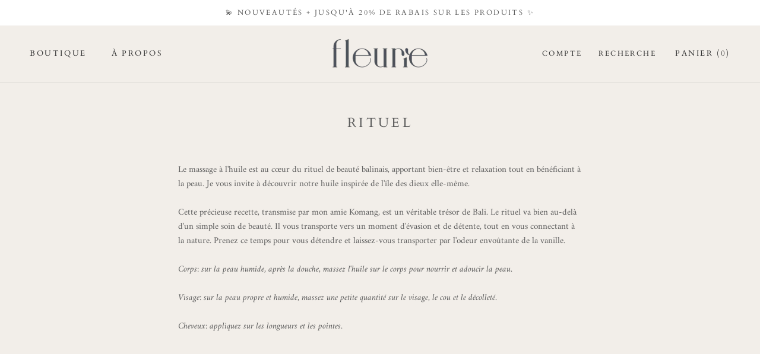

--- FILE ---
content_type: text/html; charset=utf-8
request_url: https://lesproduitsfleurie.com/pages/rituelvanille
body_size: 85988
content:
<!doctype html>

<html class="no-js" lang="fr">
  <head>
    <meta charset="utf-8"> 
    <meta http-equiv="X-UA-Compatible" content="IE=edge,chrome=1">
    <meta name="viewport" content="width=device-width, initial-scale=1.0, height=device-height, minimum-scale=1.0, maximum-scale=1.0">
    <meta name="theme-color" content="">

    <title>
      Rituel &ndash; lesproduitsfleurie
    </title><meta name="description" content="Le massage à l&#39;huile est au cœur du rituel de beauté balinais, apportant bien-être et relaxation tout en bénéficiant à la peau. Je vous invite à découvrir notre huile inspirée de l&#39;île des dieux elle-même. Cette précieuse recette, transmise par mon amie Komang, est un véritable trésor de Bali. Le rituel va bien au-delà"><link rel="canonical" href="https://lesproduitsfleurie.com/pages/rituelvanille"><link rel="shortcut icon" href="//lesproduitsfleurie.com/cdn/shop/files/Fleurie_favicon_96x.png?v=1689345746" type="image/png"><meta property="og:type" content="website">
  <meta property="og:title" content="Rituel"><meta property="og:description" content="Le massage à l&#39;huile est au cœur du rituel de beauté balinais, apportant bien-être et relaxation tout en bénéficiant à la peau. Je vous invite à découvrir notre huile inspirée de l&#39;île des dieux elle-même. Cette précieuse recette, transmise par mon amie Komang, est un véritable trésor de Bali. Le rituel va bien au-delà"><meta property="og:url" content="https://lesproduitsfleurie.com/pages/rituelvanille">
<meta property="og:site_name" content="lesproduitsfleurie"><meta name="twitter:card" content="summary"><meta name="twitter:title" content="Rituel">
  <meta name="twitter:description" content="Le massage à l&#39;huile est au cœur du rituel de beauté balinais, apportant bien-être et relaxation tout en bénéficiant à la peau. Je vous invite à découvrir notre huile inspirée de l&#39;île des dieux elle-même. Cette précieuse recette, transmise par mon amie Komang, est un véritable trésor de Bali. Le rituel va bien au-delà">
    <style>
  @font-face {
  font-family: Cardo;
  font-weight: 400;
  font-style: normal;
  font-display: fallback;
  src: url("//lesproduitsfleurie.com/cdn/fonts/cardo/cardo_n4.8d7bdd0369840597cbb62dc8a447619701d8d34a.woff2") format("woff2"),
       url("//lesproduitsfleurie.com/cdn/fonts/cardo/cardo_n4.23b63d1eff80cb5da813c4cccb6427058253ce24.woff") format("woff");
}

  @font-face {
  font-family: Amiri;
  font-weight: 400;
  font-style: normal;
  font-display: fallback;
  src: url("//lesproduitsfleurie.com/cdn/fonts/amiri/amiri_n4.fee8c3379b68ea3b9c7241a63b8a252071faad52.woff2") format("woff2"),
       url("//lesproduitsfleurie.com/cdn/fonts/amiri/amiri_n4.94cde4e18ec8ae53bf8f7240b84e1f76ce23772d.woff") format("woff");
}


  @font-face {
  font-family: Amiri;
  font-weight: 700;
  font-style: normal;
  font-display: fallback;
  src: url("//lesproduitsfleurie.com/cdn/fonts/amiri/amiri_n7.18bdf9995a65958ebe1ecc6a8e58369f2e5fde36.woff2") format("woff2"),
       url("//lesproduitsfleurie.com/cdn/fonts/amiri/amiri_n7.4018e09897bebe29690de457ff22ede457913518.woff") format("woff");
}

  @font-face {
  font-family: Amiri;
  font-weight: 400;
  font-style: italic;
  font-display: fallback;
  src: url("//lesproduitsfleurie.com/cdn/fonts/amiri/amiri_i4.95beacf234505f7529ea2b9b84305503763d41e2.woff2") format("woff2"),
       url("//lesproduitsfleurie.com/cdn/fonts/amiri/amiri_i4.8d0b215ae13ef2acc52deb9eff6cd2c66724cd2c.woff") format("woff");
}

  @font-face {
  font-family: Amiri;
  font-weight: 700;
  font-style: italic;
  font-display: fallback;
  src: url("//lesproduitsfleurie.com/cdn/fonts/amiri/amiri_i7.d86700268b4250b5d5dd87a772497e6709d54e11.woff2") format("woff2"),
       url("//lesproduitsfleurie.com/cdn/fonts/amiri/amiri_i7.cb7296b13edcdeb3c0aa02998d8a90203078f1a1.woff") format("woff");
}


  :root {
    --heading-font-family : Cardo, serif;
    --heading-font-weight : 400;
    --heading-font-style  : normal;

    --text-font-family : Amiri, serif;
    --text-font-weight : 400;
    --text-font-style  : normal;

    --base-text-font-size   : 15px;
    --default-text-font-size: 14px;--background          : #f2eee9;
    --background-rgb      : 242, 238, 233;
    --light-background    : #f2eee9;
    --light-background-rgb: 242, 238, 233;
    --heading-color       : #5c5c5c;
    --text-color          : #5c5c5c;
    --text-color-rgb      : 92, 92, 92;
    --text-color-light    : #939393;
    --text-color-light-rgb: 147, 147, 147;
    --link-color          : #323232;
    --link-color-rgb      : 50, 50, 50;
    --border-color        : #dcd8d4;
    --border-color-rgb    : 220, 216, 212;

    --button-background    : #a1b1ce;
    --button-background-rgb: 161, 177, 206;
    --button-text-color    : #ffffff;

    --header-background       : #f2eee9;
    --header-heading-color    : #323232;
    --header-light-text-color : #323232;
    --header-border-color     : #d5d2ce;

    --footer-background    : #f2eee9;
    --footer-text-color    : #939393;
    --footer-heading-color : #5c5c5c;
    --footer-border-color  : #e4e0dc;

    --navigation-background      : #f2eee9;
    --navigation-background-rgb  : 242, 238, 233;
    --navigation-text-color      : #5c5c5c;
    --navigation-text-color-light: rgba(92, 92, 92, 0.5);
    --navigation-border-color    : rgba(92, 92, 92, 0.25);

    --newsletter-popup-background     : #f2eee9;
    --newsletter-popup-text-color     : #4e525a;
    --newsletter-popup-text-color-rgb : 78, 82, 90;

    --secondary-elements-background       : #4e525a;
    --secondary-elements-background-rgb   : 78, 82, 90;
    --secondary-elements-text-color       : #ffffff;
    --secondary-elements-text-color-light : rgba(255, 255, 255, 0.5);
    --secondary-elements-border-color     : rgba(255, 255, 255, 0.25);

    --product-sale-price-color    : #a7ac8b;
    --product-sale-price-color-rgb: 167, 172, 139;

    /* Products */

    --horizontal-spacing-four-products-per-row: 40px;
        --horizontal-spacing-two-products-per-row : 40px;

    --vertical-spacing-four-products-per-row: 60px;
        --vertical-spacing-two-products-per-row : 75px;

    /* Animation */
    --drawer-transition-timing: cubic-bezier(0.645, 0.045, 0.355, 1);
    --header-base-height: 80px; /* We set a default for browsers that do not support CSS variables */

    /* Cursors */
    --cursor-zoom-in-svg    : url(//lesproduitsfleurie.com/cdn/shop/t/7/assets/cursor-zoom-in.svg?v=22466770340678264871758729022);
    --cursor-zoom-in-2x-svg : url(//lesproduitsfleurie.com/cdn/shop/t/7/assets/cursor-zoom-in-2x.svg?v=77193565797608347341758729022);
  }
</style>

<script>
  // IE11 does not have support for CSS variables, so we have to polyfill them
  if (!(((window || {}).CSS || {}).supports && window.CSS.supports('(--a: 0)'))) {
    const script = document.createElement('script');
    script.type = 'text/javascript';
    script.src = 'https://cdn.jsdelivr.net/npm/css-vars-ponyfill@2';
    script.onload = function() {
      cssVars({});
    };

    document.getElementsByTagName('head')[0].appendChild(script);
  }
</script>

    <script>window.performance && window.performance.mark && window.performance.mark('shopify.content_for_header.start');</script><meta id="shopify-digital-wallet" name="shopify-digital-wallet" content="/26774831302/digital_wallets/dialog">
<script async="async" src="/checkouts/internal/preloads.js?locale=fr-CA"></script>
<script id="shopify-features" type="application/json">{"accessToken":"13882853a7d657ff52b62495a438a7e2","betas":["rich-media-storefront-analytics"],"domain":"lesproduitsfleurie.com","predictiveSearch":true,"shopId":26774831302,"locale":"fr"}</script>
<script>var Shopify = Shopify || {};
Shopify.shop = "lesproduitsfleurie.myshopify.com";
Shopify.locale = "fr";
Shopify.currency = {"active":"CAD","rate":"1.0"};
Shopify.country = "CA";
Shopify.theme = {"name":"Prestige","id":118665904326,"schema_name":"Prestige","schema_version":"4.13.0","theme_store_id":855,"role":"main"};
Shopify.theme.handle = "null";
Shopify.theme.style = {"id":null,"handle":null};
Shopify.cdnHost = "lesproduitsfleurie.com/cdn";
Shopify.routes = Shopify.routes || {};
Shopify.routes.root = "/";</script>
<script type="module">!function(o){(o.Shopify=o.Shopify||{}).modules=!0}(window);</script>
<script>!function(o){function n(){var o=[];function n(){o.push(Array.prototype.slice.apply(arguments))}return n.q=o,n}var t=o.Shopify=o.Shopify||{};t.loadFeatures=n(),t.autoloadFeatures=n()}(window);</script>
<script id="shop-js-analytics" type="application/json">{"pageType":"page"}</script>
<script defer="defer" async type="module" src="//lesproduitsfleurie.com/cdn/shopifycloud/shop-js/modules/v2/client.init-shop-cart-sync_BcDpqI9l.fr.esm.js"></script>
<script defer="defer" async type="module" src="//lesproduitsfleurie.com/cdn/shopifycloud/shop-js/modules/v2/chunk.common_a1Rf5Dlz.esm.js"></script>
<script defer="defer" async type="module" src="//lesproduitsfleurie.com/cdn/shopifycloud/shop-js/modules/v2/chunk.modal_Djra7sW9.esm.js"></script>
<script type="module">
  await import("//lesproduitsfleurie.com/cdn/shopifycloud/shop-js/modules/v2/client.init-shop-cart-sync_BcDpqI9l.fr.esm.js");
await import("//lesproduitsfleurie.com/cdn/shopifycloud/shop-js/modules/v2/chunk.common_a1Rf5Dlz.esm.js");
await import("//lesproduitsfleurie.com/cdn/shopifycloud/shop-js/modules/v2/chunk.modal_Djra7sW9.esm.js");

  window.Shopify.SignInWithShop?.initShopCartSync?.({"fedCMEnabled":true,"windoidEnabled":true});

</script>
<script>(function() {
  var isLoaded = false;
  function asyncLoad() {
    if (isLoaded) return;
    isLoaded = true;
    var urls = ["https:\/\/chimpstatic.com\/mcjs-connected\/js\/users\/107636f0bf565fa15abd71806\/bdf9b8ad6e9dbd4add8fae419.js?shop=lesproduitsfleurie.myshopify.com"];
    for (var i = 0; i < urls.length; i++) {
      var s = document.createElement('script');
      s.type = 'text/javascript';
      s.async = true;
      s.src = urls[i];
      var x = document.getElementsByTagName('script')[0];
      x.parentNode.insertBefore(s, x);
    }
  };
  if(window.attachEvent) {
    window.attachEvent('onload', asyncLoad);
  } else {
    window.addEventListener('load', asyncLoad, false);
  }
})();</script>
<script id="__st">var __st={"a":26774831302,"offset":-18000,"reqid":"d4dd58b5-e407-4e45-87fb-f1fe55bc6e90-1769106690","pageurl":"lesproduitsfleurie.com\/pages\/rituelvanille","s":"pages-91196457158","u":"b921c56bdefb","p":"page","rtyp":"page","rid":91196457158};</script>
<script>window.ShopifyPaypalV4VisibilityTracking = true;</script>
<script id="captcha-bootstrap">!function(){'use strict';const t='contact',e='account',n='new_comment',o=[[t,t],['blogs',n],['comments',n],[t,'customer']],c=[[e,'customer_login'],[e,'guest_login'],[e,'recover_customer_password'],[e,'create_customer']],r=t=>t.map((([t,e])=>`form[action*='/${t}']:not([data-nocaptcha='true']) input[name='form_type'][value='${e}']`)).join(','),a=t=>()=>t?[...document.querySelectorAll(t)].map((t=>t.form)):[];function s(){const t=[...o],e=r(t);return a(e)}const i='password',u='form_key',d=['recaptcha-v3-token','g-recaptcha-response','h-captcha-response',i],f=()=>{try{return window.sessionStorage}catch{return}},m='__shopify_v',_=t=>t.elements[u];function p(t,e,n=!1){try{const o=window.sessionStorage,c=JSON.parse(o.getItem(e)),{data:r}=function(t){const{data:e,action:n}=t;return t[m]||n?{data:e,action:n}:{data:t,action:n}}(c);for(const[e,n]of Object.entries(r))t.elements[e]&&(t.elements[e].value=n);n&&o.removeItem(e)}catch(o){console.error('form repopulation failed',{error:o})}}const l='form_type',E='cptcha';function T(t){t.dataset[E]=!0}const w=window,h=w.document,L='Shopify',v='ce_forms',y='captcha';let A=!1;((t,e)=>{const n=(g='f06e6c50-85a8-45c8-87d0-21a2b65856fe',I='https://cdn.shopify.com/shopifycloud/storefront-forms-hcaptcha/ce_storefront_forms_captcha_hcaptcha.v1.5.2.iife.js',D={infoText:'Protégé par hCaptcha',privacyText:'Confidentialité',termsText:'Conditions'},(t,e,n)=>{const o=w[L][v],c=o.bindForm;if(c)return c(t,g,e,D).then(n);var r;o.q.push([[t,g,e,D],n]),r=I,A||(h.body.append(Object.assign(h.createElement('script'),{id:'captcha-provider',async:!0,src:r})),A=!0)});var g,I,D;w[L]=w[L]||{},w[L][v]=w[L][v]||{},w[L][v].q=[],w[L][y]=w[L][y]||{},w[L][y].protect=function(t,e){n(t,void 0,e),T(t)},Object.freeze(w[L][y]),function(t,e,n,w,h,L){const[v,y,A,g]=function(t,e,n){const i=e?o:[],u=t?c:[],d=[...i,...u],f=r(d),m=r(i),_=r(d.filter((([t,e])=>n.includes(e))));return[a(f),a(m),a(_),s()]}(w,h,L),I=t=>{const e=t.target;return e instanceof HTMLFormElement?e:e&&e.form},D=t=>v().includes(t);t.addEventListener('submit',(t=>{const e=I(t);if(!e)return;const n=D(e)&&!e.dataset.hcaptchaBound&&!e.dataset.recaptchaBound,o=_(e),c=g().includes(e)&&(!o||!o.value);(n||c)&&t.preventDefault(),c&&!n&&(function(t){try{if(!f())return;!function(t){const e=f();if(!e)return;const n=_(t);if(!n)return;const o=n.value;o&&e.removeItem(o)}(t);const e=Array.from(Array(32),(()=>Math.random().toString(36)[2])).join('');!function(t,e){_(t)||t.append(Object.assign(document.createElement('input'),{type:'hidden',name:u})),t.elements[u].value=e}(t,e),function(t,e){const n=f();if(!n)return;const o=[...t.querySelectorAll(`input[type='${i}']`)].map((({name:t})=>t)),c=[...d,...o],r={};for(const[a,s]of new FormData(t).entries())c.includes(a)||(r[a]=s);n.setItem(e,JSON.stringify({[m]:1,action:t.action,data:r}))}(t,e)}catch(e){console.error('failed to persist form',e)}}(e),e.submit())}));const S=(t,e)=>{t&&!t.dataset[E]&&(n(t,e.some((e=>e===t))),T(t))};for(const o of['focusin','change'])t.addEventListener(o,(t=>{const e=I(t);D(e)&&S(e,y())}));const B=e.get('form_key'),M=e.get(l),P=B&&M;t.addEventListener('DOMContentLoaded',(()=>{const t=y();if(P)for(const e of t)e.elements[l].value===M&&p(e,B);[...new Set([...A(),...v().filter((t=>'true'===t.dataset.shopifyCaptcha))])].forEach((e=>S(e,t)))}))}(h,new URLSearchParams(w.location.search),n,t,e,['guest_login'])})(!0,!0)}();</script>
<script integrity="sha256-4kQ18oKyAcykRKYeNunJcIwy7WH5gtpwJnB7kiuLZ1E=" data-source-attribution="shopify.loadfeatures" defer="defer" src="//lesproduitsfleurie.com/cdn/shopifycloud/storefront/assets/storefront/load_feature-a0a9edcb.js" crossorigin="anonymous"></script>
<script data-source-attribution="shopify.dynamic_checkout.dynamic.init">var Shopify=Shopify||{};Shopify.PaymentButton=Shopify.PaymentButton||{isStorefrontPortableWallets:!0,init:function(){window.Shopify.PaymentButton.init=function(){};var t=document.createElement("script");t.src="https://lesproduitsfleurie.com/cdn/shopifycloud/portable-wallets/latest/portable-wallets.fr.js",t.type="module",document.head.appendChild(t)}};
</script>
<script data-source-attribution="shopify.dynamic_checkout.buyer_consent">
  function portableWalletsHideBuyerConsent(e){var t=document.getElementById("shopify-buyer-consent"),n=document.getElementById("shopify-subscription-policy-button");t&&n&&(t.classList.add("hidden"),t.setAttribute("aria-hidden","true"),n.removeEventListener("click",e))}function portableWalletsShowBuyerConsent(e){var t=document.getElementById("shopify-buyer-consent"),n=document.getElementById("shopify-subscription-policy-button");t&&n&&(t.classList.remove("hidden"),t.removeAttribute("aria-hidden"),n.addEventListener("click",e))}window.Shopify?.PaymentButton&&(window.Shopify.PaymentButton.hideBuyerConsent=portableWalletsHideBuyerConsent,window.Shopify.PaymentButton.showBuyerConsent=portableWalletsShowBuyerConsent);
</script>
<script data-source-attribution="shopify.dynamic_checkout.cart.bootstrap">document.addEventListener("DOMContentLoaded",(function(){function t(){return document.querySelector("shopify-accelerated-checkout-cart, shopify-accelerated-checkout")}if(t())Shopify.PaymentButton.init();else{new MutationObserver((function(e,n){t()&&(Shopify.PaymentButton.init(),n.disconnect())})).observe(document.body,{childList:!0,subtree:!0})}}));
</script>

<script>window.performance && window.performance.mark && window.performance.mark('shopify.content_for_header.end');</script>

    <link rel="stylesheet" href="//lesproduitsfleurie.com/cdn/shop/t/7/assets/theme.css?v=33384009345405800491613049771">

    <script>// This allows to expose several variables to the global scope, to be used in scripts
      window.theme = {
        pageType: "page",
        moneyFormat: "${{amount}}",
        moneyWithCurrencyFormat: "${{amount}} CAD",
        productImageSize: "natural",
        searchMode: "product,article",
        showPageTransition: false,
        showElementStaggering: false,
        showImageZooming: true
      };

      window.routes = {
        rootUrl: "\/",
        rootUrlWithoutSlash: '',
        cartUrl: "\/cart",
        cartAddUrl: "\/cart\/add",
        cartChangeUrl: "\/cart\/change",
        searchUrl: "\/search",
        productRecommendationsUrl: "\/recommendations\/products"
      };

      window.languages = {
        cartAddNote: "Ajouter une note",
        cartEditNote: "Editer la note",
        productImageLoadingError: "L\u0026#39;image n\u0026#39;a pas pu être chargée. Essayez de recharger la page.",
        productFormAddToCart: "Ajouter au panier",
        productFormUnavailable: "Indisponible",
        productFormSoldOut: "Rupture",
        shippingEstimatorOneResult: "1 option disponible :",
        shippingEstimatorMoreResults: "{{count}} options disponibles :",
        shippingEstimatorNoResults: "Nous ne livrons pas à cette adresse."
      };

      window.lazySizesConfig = {
        loadHidden: false,
        hFac: 0.5,
        expFactor: 2,
        ricTimeout: 150,
        lazyClass: 'Image--lazyLoad',
        loadingClass: 'Image--lazyLoading',
        loadedClass: 'Image--lazyLoaded'
      };

      document.documentElement.className = document.documentElement.className.replace('no-js', 'js');
      document.documentElement.style.setProperty('--window-height', window.innerHeight + 'px');

      // We do a quick detection of some features (we could use Modernizr but for so little...)
      (function() {
        document.documentElement.className += ((window.CSS && window.CSS.supports('(position: sticky) or (position: -webkit-sticky)')) ? ' supports-sticky' : ' no-supports-sticky');
        document.documentElement.className += (window.matchMedia('(-moz-touch-enabled: 1), (hover: none)')).matches ? ' no-supports-hover' : ' supports-hover';
      }());
    </script>

    <script src="//lesproduitsfleurie.com/cdn/shop/t/7/assets/lazysizes.min.js?v=174358363404432586981612454521" async></script><script src="https://polyfill-fastly.net/v3/polyfill.min.js?unknown=polyfill&features=fetch,Element.prototype.closest,Element.prototype.remove,Element.prototype.classList,Array.prototype.includes,Array.prototype.fill,Object.assign,CustomEvent,IntersectionObserver,IntersectionObserverEntry,URL" defer></script>
    <script src="//lesproduitsfleurie.com/cdn/shop/t/7/assets/libs.min.js?v=26178543184394469741612454521" defer></script>
    <script src="//lesproduitsfleurie.com/cdn/shop/t/7/assets/theme.min.js?v=159976158040161064131612454525" defer></script>
    <script src="//lesproduitsfleurie.com/cdn/shop/t/7/assets/custom.js?v=183944157590872491501612454523" defer></script>

    <script>
      (function () {
        window.onpageshow = function() {
          if (window.theme.showPageTransition) {
            var pageTransition = document.querySelector('.PageTransition');

            if (pageTransition) {
              pageTransition.style.visibility = 'visible';
              pageTransition.style.opacity = '0';
            }
          }

          // When the page is loaded from the cache, we have to reload the cart content
          document.documentElement.dispatchEvent(new CustomEvent('cart:refresh', {
            bubbles: true
          }));
        };
      })();
    </script>

    


  <script type="application/ld+json">
  {
    "@context": "http://schema.org",
    "@type": "BreadcrumbList",
  "itemListElement": [{
      "@type": "ListItem",
      "position": 1,
      "name": "Translation missing: fr.general.breadcrumb.home",
      "item": "https://lesproduitsfleurie.com"
    },{
          "@type": "ListItem",
          "position": 2,
          "name": "Rituel",
          "item": "https://lesproduitsfleurie.com/pages/rituelvanille"
        }]
  }
  </script>

    
<!-- Start of Judge.me Core -->
<link rel="dns-prefetch" href="https://cdn.judge.me/">
<script data-cfasync='false' class='jdgm-settings-script'>window.jdgmSettings={"pagination":5,"disable_web_reviews":false,"badge_no_review_text":"Aucun avis","badge_n_reviews_text":"{{ n }} avis","hide_badge_preview_if_no_reviews":true,"badge_hide_text":false,"enforce_center_preview_badge":false,"widget_title":"Avis Clients","widget_open_form_text":"Écrire un avis","widget_close_form_text":"Annuler l'avis","widget_refresh_page_text":"Actualiser la page","widget_summary_text":"Basé sur {{ number_of_reviews }} avis","widget_no_review_text":"Soyez le premier à écrire un avis","widget_name_field_text":"Nom d'affichage","widget_verified_name_field_text":"Nom vérifié (public)","widget_name_placeholder_text":"Nom d'affichage","widget_required_field_error_text":"Ce champ est obligatoire.","widget_email_field_text":"Adresse email","widget_verified_email_field_text":"Email vérifié (privé, ne peut pas être modifié)","widget_email_placeholder_text":"Votre adresse email","widget_email_field_error_text":"Veuillez entrer une adresse email valide.","widget_rating_field_text":"Évaluation","widget_review_title_field_text":"Titre de l'avis","widget_review_title_placeholder_text":"Donnez un titre à votre avis","widget_review_body_field_text":"Contenu de l'avis","widget_review_body_placeholder_text":"Commencez à écrire ici...","widget_pictures_field_text":"Photo/Vidéo (facultatif)","widget_submit_review_text":"Soumettre l'avis","widget_submit_verified_review_text":"Soumettre un avis vérifié","widget_submit_success_msg_with_auto_publish":"Merci ! Veuillez actualiser la page dans quelques instants pour voir votre avis. Vous pouvez supprimer ou modifier votre avis en vous connectant à \u003ca href='https://judge.me/login' target='_blank' rel='nofollow noopener'\u003eJudge.me\u003c/a\u003e","widget_submit_success_msg_no_auto_publish":"Merci ! Votre avis sera publié dès qu'il sera approuvé par l'administrateur de la boutique. Vous pouvez supprimer ou modifier votre avis en vous connectant à \u003ca href='https://judge.me/login' target='_blank' rel='nofollow noopener'\u003eJudge.me\u003c/a\u003e","widget_show_default_reviews_out_of_total_text":"Affichage de {{ n_reviews_shown }} sur {{ n_reviews }} avis.","widget_show_all_link_text":"Tout afficher","widget_show_less_link_text":"Afficher moins","widget_author_said_text":"{{ reviewer_name }} a dit :","widget_days_text":"il y a {{ n }} jour/jours","widget_weeks_text":"il y a {{ n }} semaine/semaines","widget_months_text":"il y a {{ n }} mois","widget_years_text":"il y a {{ n }} an/ans","widget_yesterday_text":"Hier","widget_today_text":"Aujourd'hui","widget_replied_text":"\u003e\u003e {{ shop_name }} a répondu :","widget_read_more_text":"Lire plus","widget_reviewer_name_as_initial":"","widget_rating_filter_color":"#fbcd0a","widget_rating_filter_see_all_text":"Voir tous les avis","widget_sorting_most_recent_text":"Plus récents","widget_sorting_highest_rating_text":"Meilleures notes","widget_sorting_lowest_rating_text":"Notes les plus basses","widget_sorting_with_pictures_text":"Uniquement les photos","widget_sorting_most_helpful_text":"Plus utiles","widget_open_question_form_text":"Poser une question","widget_reviews_subtab_text":"Avis","widget_questions_subtab_text":"Questions","widget_question_label_text":"Question","widget_answer_label_text":"Réponse","widget_question_placeholder_text":"Écrivez votre question ici","widget_submit_question_text":"Soumettre la question","widget_question_submit_success_text":"Merci pour votre question ! Nous vous notifierons dès qu'elle aura une réponse.","verified_badge_text":"Vérifié","verified_badge_bg_color":"","verified_badge_text_color":"","verified_badge_placement":"left-of-reviewer-name","widget_review_max_height":"","widget_hide_border":false,"widget_social_share":false,"widget_thumb":false,"widget_review_location_show":false,"widget_location_format":"","all_reviews_include_out_of_store_products":true,"all_reviews_out_of_store_text":"(hors boutique)","all_reviews_pagination":100,"all_reviews_product_name_prefix_text":"à propos de","enable_review_pictures":false,"enable_question_anwser":false,"widget_theme":"default","review_date_format":"mm/dd/yyyy","default_sort_method":"most-recent","widget_product_reviews_subtab_text":"Avis Produits","widget_shop_reviews_subtab_text":"Avis Boutique","widget_other_products_reviews_text":"Avis pour d'autres produits","widget_store_reviews_subtab_text":"Avis de la boutique","widget_no_store_reviews_text":"Cette boutique n'a pas encore reçu d'avis","widget_web_restriction_product_reviews_text":"Ce produit n'a pas encore reçu d'avis","widget_no_items_text":"Aucun élément trouvé","widget_show_more_text":"Afficher plus","widget_write_a_store_review_text":"Écrire un avis sur la boutique","widget_other_languages_heading":"Avis dans d'autres langues","widget_translate_review_text":"Traduire l'avis en {{ language }}","widget_translating_review_text":"Traduction en cours...","widget_show_original_translation_text":"Afficher l'original ({{ language }})","widget_translate_review_failed_text":"Impossible de traduire cet avis.","widget_translate_review_retry_text":"Réessayer","widget_translate_review_try_again_later_text":"Réessayez plus tard","show_product_url_for_grouped_product":false,"widget_sorting_pictures_first_text":"Photos en premier","show_pictures_on_all_rev_page_mobile":false,"show_pictures_on_all_rev_page_desktop":false,"floating_tab_hide_mobile_install_preference":false,"floating_tab_button_name":"★ Avis","floating_tab_title":"Laissons nos clients parler pour nous","floating_tab_button_color":"","floating_tab_button_background_color":"","floating_tab_url":"","floating_tab_url_enabled":false,"floating_tab_tab_style":"text","all_reviews_text_badge_text":"Les clients nous notent {{ shop.metafields.judgeme.all_reviews_rating | round: 1 }}/5 basé sur {{ shop.metafields.judgeme.all_reviews_count }} avis.","all_reviews_text_badge_text_branded_style":"{{ shop.metafields.judgeme.all_reviews_rating | round: 1 }} sur 5 étoiles basé sur {{ shop.metafields.judgeme.all_reviews_count }} avis","is_all_reviews_text_badge_a_link":false,"show_stars_for_all_reviews_text_badge":false,"all_reviews_text_badge_url":"","all_reviews_text_style":"text","all_reviews_text_color_style":"judgeme_brand_color","all_reviews_text_color":"#108474","all_reviews_text_show_jm_brand":true,"featured_carousel_show_header":true,"featured_carousel_title":"Laissons nos clients parler pour nous","testimonials_carousel_title":"Les clients nous disent","videos_carousel_title":"Histoire de clients réels","cards_carousel_title":"Les clients nous disent","featured_carousel_count_text":"sur {{ n }} avis","featured_carousel_add_link_to_all_reviews_page":false,"featured_carousel_url":"","featured_carousel_show_images":true,"featured_carousel_autoslide_interval":5,"featured_carousel_arrows_on_the_sides":false,"featured_carousel_height":250,"featured_carousel_width":80,"featured_carousel_image_size":0,"featured_carousel_image_height":250,"featured_carousel_arrow_color":"#eeeeee","verified_count_badge_style":"vintage","verified_count_badge_orientation":"horizontal","verified_count_badge_color_style":"judgeme_brand_color","verified_count_badge_color":"#108474","is_verified_count_badge_a_link":false,"verified_count_badge_url":"","verified_count_badge_show_jm_brand":true,"widget_rating_preset_default":5,"widget_first_sub_tab":"product-reviews","widget_show_histogram":true,"widget_histogram_use_custom_color":false,"widget_pagination_use_custom_color":false,"widget_star_use_custom_color":false,"widget_verified_badge_use_custom_color":false,"widget_write_review_use_custom_color":false,"picture_reminder_submit_button":"Upload Pictures","enable_review_videos":false,"mute_video_by_default":false,"widget_sorting_videos_first_text":"Vidéos en premier","widget_review_pending_text":"En attente","featured_carousel_items_for_large_screen":3,"social_share_options_order":"Facebook,Twitter","remove_microdata_snippet":true,"disable_json_ld":false,"enable_json_ld_products":false,"preview_badge_show_question_text":false,"preview_badge_no_question_text":"Aucune question","preview_badge_n_question_text":"{{ number_of_questions }} question/questions","qa_badge_show_icon":false,"qa_badge_position":"same-row","remove_judgeme_branding":false,"widget_add_search_bar":false,"widget_search_bar_placeholder":"Recherche","widget_sorting_verified_only_text":"Vérifiés uniquement","featured_carousel_theme":"default","featured_carousel_show_rating":true,"featured_carousel_show_title":true,"featured_carousel_show_body":true,"featured_carousel_show_date":false,"featured_carousel_show_reviewer":true,"featured_carousel_show_product":false,"featured_carousel_header_background_color":"#108474","featured_carousel_header_text_color":"#ffffff","featured_carousel_name_product_separator":"reviewed","featured_carousel_full_star_background":"#108474","featured_carousel_empty_star_background":"#dadada","featured_carousel_vertical_theme_background":"#f9fafb","featured_carousel_verified_badge_enable":false,"featured_carousel_verified_badge_color":"#108474","featured_carousel_border_style":"round","featured_carousel_review_line_length_limit":3,"featured_carousel_more_reviews_button_text":"Lire plus d'avis","featured_carousel_view_product_button_text":"Voir le produit","all_reviews_page_load_reviews_on":"scroll","all_reviews_page_load_more_text":"Charger plus d'avis","disable_fb_tab_reviews":false,"enable_ajax_cdn_cache":false,"widget_public_name_text":"affiché publiquement comme","default_reviewer_name":"John Smith","default_reviewer_name_has_non_latin":true,"widget_reviewer_anonymous":"Anonyme","medals_widget_title":"Médailles d'avis Judge.me","medals_widget_background_color":"#f9fafb","medals_widget_position":"footer_all_pages","medals_widget_border_color":"#f9fafb","medals_widget_verified_text_position":"left","medals_widget_use_monochromatic_version":false,"medals_widget_elements_color":"#108474","show_reviewer_avatar":true,"widget_invalid_yt_video_url_error_text":"Pas une URL de vidéo YouTube","widget_max_length_field_error_text":"Veuillez ne pas dépasser {0} caractères.","widget_show_country_flag":false,"widget_show_collected_via_shop_app":true,"widget_verified_by_shop_badge_style":"light","widget_verified_by_shop_text":"Vérifié par la boutique","widget_show_photo_gallery":false,"widget_load_with_code_splitting":true,"widget_ugc_install_preference":false,"widget_ugc_title":"Fait par nous, partagé par vous","widget_ugc_subtitle":"Taguez-nous pour voir votre photo mise en avant sur notre page","widget_ugc_arrows_color":"#ffffff","widget_ugc_primary_button_text":"Acheter maintenant","widget_ugc_primary_button_background_color":"#108474","widget_ugc_primary_button_text_color":"#ffffff","widget_ugc_primary_button_border_width":"0","widget_ugc_primary_button_border_style":"none","widget_ugc_primary_button_border_color":"#108474","widget_ugc_primary_button_border_radius":"25","widget_ugc_secondary_button_text":"Charger plus","widget_ugc_secondary_button_background_color":"#ffffff","widget_ugc_secondary_button_text_color":"#108474","widget_ugc_secondary_button_border_width":"2","widget_ugc_secondary_button_border_style":"solid","widget_ugc_secondary_button_border_color":"#108474","widget_ugc_secondary_button_border_radius":"25","widget_ugc_reviews_button_text":"Voir les avis","widget_ugc_reviews_button_background_color":"#ffffff","widget_ugc_reviews_button_text_color":"#108474","widget_ugc_reviews_button_border_width":"2","widget_ugc_reviews_button_border_style":"solid","widget_ugc_reviews_button_border_color":"#108474","widget_ugc_reviews_button_border_radius":"25","widget_ugc_reviews_button_link_to":"judgeme-reviews-page","widget_ugc_show_post_date":true,"widget_ugc_max_width":"800","widget_rating_metafield_value_type":true,"widget_primary_color":"#108474","widget_enable_secondary_color":false,"widget_secondary_color":"#edf5f5","widget_summary_average_rating_text":"{{ average_rating }} sur 5","widget_media_grid_title":"Photos \u0026 vidéos clients","widget_media_grid_see_more_text":"Voir plus","widget_round_style":false,"widget_show_product_medals":true,"widget_verified_by_judgeme_text":"Vérifié par Judge.me","widget_show_store_medals":true,"widget_verified_by_judgeme_text_in_store_medals":"Vérifié par Judge.me","widget_media_field_exceed_quantity_message":"Désolé, nous ne pouvons accepter que {{ max_media }} pour un avis.","widget_media_field_exceed_limit_message":"{{ file_name }} est trop volumineux, veuillez sélectionner un {{ media_type }} de moins de {{ size_limit }}MB.","widget_review_submitted_text":"Avis soumis !","widget_question_submitted_text":"Question soumise !","widget_close_form_text_question":"Annuler","widget_write_your_answer_here_text":"Écrivez votre réponse ici","widget_enabled_branded_link":true,"widget_show_collected_by_judgeme":false,"widget_reviewer_name_color":"","widget_write_review_text_color":"","widget_write_review_bg_color":"","widget_collected_by_judgeme_text":"collecté par Judge.me","widget_pagination_type":"standard","widget_load_more_text":"Charger plus","widget_load_more_color":"#108474","widget_full_review_text":"Avis complet","widget_read_more_reviews_text":"Lire plus d'avis","widget_read_questions_text":"Lire les questions","widget_questions_and_answers_text":"Questions \u0026 Réponses","widget_verified_by_text":"Vérifié par","widget_verified_text":"Vérifié","widget_number_of_reviews_text":"{{ number_of_reviews }} avis","widget_back_button_text":"Retour","widget_next_button_text":"Suivant","widget_custom_forms_filter_button":"Filtres","custom_forms_style":"vertical","widget_show_review_information":false,"how_reviews_are_collected":"Comment les avis sont-ils collectés ?","widget_show_review_keywords":false,"widget_gdpr_statement":"Comment nous utilisons vos données : Nous vous contacterons uniquement à propos de l'avis que vous avez laissé, et seulement si nécessaire. En soumettant votre avis, vous acceptez les \u003ca href='https://judge.me/terms' target='_blank' rel='nofollow noopener'\u003econditions\u003c/a\u003e, la \u003ca href='https://judge.me/privacy' target='_blank' rel='nofollow noopener'\u003epolitique de confidentialité\u003c/a\u003e et les \u003ca href='https://judge.me/content-policy' target='_blank' rel='nofollow noopener'\u003epolitiques de contenu\u003c/a\u003e de Judge.me.","widget_multilingual_sorting_enabled":false,"widget_translate_review_content_enabled":false,"widget_translate_review_content_method":"manual","popup_widget_review_selection":"automatically_with_pictures","popup_widget_round_border_style":true,"popup_widget_show_title":true,"popup_widget_show_body":true,"popup_widget_show_reviewer":false,"popup_widget_show_product":true,"popup_widget_show_pictures":true,"popup_widget_use_review_picture":true,"popup_widget_show_on_home_page":true,"popup_widget_show_on_product_page":true,"popup_widget_show_on_collection_page":true,"popup_widget_show_on_cart_page":true,"popup_widget_position":"bottom_left","popup_widget_first_review_delay":5,"popup_widget_duration":5,"popup_widget_interval":5,"popup_widget_review_count":5,"popup_widget_hide_on_mobile":true,"review_snippet_widget_round_border_style":true,"review_snippet_widget_card_color":"#FFFFFF","review_snippet_widget_slider_arrows_background_color":"#FFFFFF","review_snippet_widget_slider_arrows_color":"#000000","review_snippet_widget_star_color":"#108474","show_product_variant":false,"all_reviews_product_variant_label_text":"Variante : ","widget_show_verified_branding":false,"widget_ai_summary_title":"Les clients disent","widget_ai_summary_disclaimer":"Résumé des avis généré par IA basé sur les avis clients récents","widget_show_ai_summary":false,"widget_show_ai_summary_bg":false,"widget_show_review_title_input":true,"redirect_reviewers_invited_via_email":"review_widget","request_store_review_after_product_review":false,"request_review_other_products_in_order":false,"review_form_color_scheme":"default","review_form_corner_style":"square","review_form_star_color":{},"review_form_text_color":"#333333","review_form_background_color":"#ffffff","review_form_field_background_color":"#fafafa","review_form_button_color":{},"review_form_button_text_color":"#ffffff","review_form_modal_overlay_color":"#000000","review_content_screen_title_text":"Comment évalueriez-vous ce produit ?","review_content_introduction_text":"Nous serions ravis que vous partagiez un peu votre expérience.","store_review_form_title_text":"Comment évalueriez-vous cette boutique ?","store_review_form_introduction_text":"Nous serions ravis que vous partagiez un peu votre expérience.","show_review_guidance_text":true,"one_star_review_guidance_text":"Mauvais","five_star_review_guidance_text":"Excellent","customer_information_screen_title_text":"À propos de vous","customer_information_introduction_text":"Veuillez nous en dire plus sur vous.","custom_questions_screen_title_text":"Votre expérience en détail","custom_questions_introduction_text":"Voici quelques questions pour nous aider à mieux comprendre votre expérience.","review_submitted_screen_title_text":"Merci pour votre avis !","review_submitted_screen_thank_you_text":"Nous le traitons et il apparaîtra bientôt dans la boutique.","review_submitted_screen_email_verification_text":"Veuillez confirmer votre email en cliquant sur le lien que nous venons de vous envoyer. Cela nous aide à maintenir des avis authentiques.","review_submitted_request_store_review_text":"Aimeriez-vous partager votre expérience d'achat avec nous ?","review_submitted_review_other_products_text":"Aimeriez-vous évaluer ces produits ?","store_review_screen_title_text":"Voulez-vous partager votre expérience de shopping avec nous ?","store_review_introduction_text":"Nous apprécions votre retour d'expérience et nous l'utilisons pour nous améliorer. Veuillez partager vos pensées ou suggestions.","reviewer_media_screen_title_picture_text":"Partager une photo","reviewer_media_introduction_picture_text":"Téléchargez une photo pour étayer votre avis.","reviewer_media_screen_title_video_text":"Partager une vidéo","reviewer_media_introduction_video_text":"Téléchargez une vidéo pour étayer votre avis.","reviewer_media_screen_title_picture_or_video_text":"Partager une photo ou une vidéo","reviewer_media_introduction_picture_or_video_text":"Téléchargez une photo ou une vidéo pour étayer votre avis.","reviewer_media_youtube_url_text":"Collez votre URL Youtube ici","advanced_settings_next_step_button_text":"Suivant","advanced_settings_close_review_button_text":"Fermer","modal_write_review_flow":false,"write_review_flow_required_text":"Obligatoire","write_review_flow_privacy_message_text":"Nous respectons votre vie privée.","write_review_flow_anonymous_text":"Avis anonyme","write_review_flow_visibility_text":"Ne sera pas visible pour les autres clients.","write_review_flow_multiple_selection_help_text":"Sélectionnez autant que vous le souhaitez","write_review_flow_single_selection_help_text":"Sélectionnez une option","write_review_flow_required_field_error_text":"Ce champ est obligatoire","write_review_flow_invalid_email_error_text":"Veuillez saisir une adresse email valide","write_review_flow_max_length_error_text":"Max. {{ max_length }} caractères.","write_review_flow_media_upload_text":"\u003cb\u003eCliquez pour télécharger\u003c/b\u003e ou glissez-déposez","write_review_flow_gdpr_statement":"Nous vous contacterons uniquement au sujet de votre avis si nécessaire. En soumettant votre avis, vous acceptez nos \u003ca href='https://judge.me/terms' target='_blank' rel='nofollow noopener'\u003econditions d'utilisation\u003c/a\u003e et notre \u003ca href='https://judge.me/privacy' target='_blank' rel='nofollow noopener'\u003epolitique de confidentialité\u003c/a\u003e.","rating_only_reviews_enabled":false,"show_negative_reviews_help_screen":false,"new_review_flow_help_screen_rating_threshold":3,"negative_review_resolution_screen_title_text":"Dites-nous plus","negative_review_resolution_text":"Votre expérience est importante pour nous. S'il y a eu des problèmes avec votre achat, nous sommes là pour vous aider. N'hésitez pas à nous contacter, nous aimerions avoir l'opportunité de corriger les choses.","negative_review_resolution_button_text":"Contactez-nous","negative_review_resolution_proceed_with_review_text":"Laisser un avis","negative_review_resolution_subject":"Problème avec l'achat de {{ shop_name }}.{{ order_name }}","preview_badge_collection_page_install_status":false,"widget_review_custom_css":"","preview_badge_custom_css":"","preview_badge_stars_count":"5-stars","featured_carousel_custom_css":"","floating_tab_custom_css":"","all_reviews_widget_custom_css":"","medals_widget_custom_css":"","verified_badge_custom_css":"","all_reviews_text_custom_css":"","transparency_badges_collected_via_store_invite":false,"transparency_badges_from_another_provider":false,"transparency_badges_collected_from_store_visitor":false,"transparency_badges_collected_by_verified_review_provider":false,"transparency_badges_earned_reward":false,"transparency_badges_collected_via_store_invite_text":"Avis collecté via l'invitation du magasin","transparency_badges_from_another_provider_text":"Avis collecté d'un autre fournisseur","transparency_badges_collected_from_store_visitor_text":"Avis collecté d'un visiteur du magasin","transparency_badges_written_in_google_text":"Avis écrit sur Google","transparency_badges_written_in_etsy_text":"Avis écrit sur Etsy","transparency_badges_written_in_shop_app_text":"Avis écrit sur Shop App","transparency_badges_earned_reward_text":"Avis a gagné une récompense pour une commande future","product_review_widget_per_page":10,"widget_store_review_label_text":"Avis de la boutique","checkout_comment_extension_title_on_product_page":"Customer Comments","checkout_comment_extension_num_latest_comment_show":5,"checkout_comment_extension_format":"name_and_timestamp","checkout_comment_customer_name":"last_initial","checkout_comment_comment_notification":true,"preview_badge_collection_page_install_preference":true,"preview_badge_home_page_install_preference":false,"preview_badge_product_page_install_preference":true,"review_widget_install_preference":"","review_carousel_install_preference":false,"floating_reviews_tab_install_preference":"none","verified_reviews_count_badge_install_preference":false,"all_reviews_text_install_preference":false,"review_widget_best_location":true,"judgeme_medals_install_preference":false,"review_widget_revamp_enabled":false,"review_widget_qna_enabled":false,"review_widget_header_theme":"minimal","review_widget_widget_title_enabled":true,"review_widget_header_text_size":"medium","review_widget_header_text_weight":"regular","review_widget_average_rating_style":"compact","review_widget_bar_chart_enabled":true,"review_widget_bar_chart_type":"numbers","review_widget_bar_chart_style":"standard","review_widget_expanded_media_gallery_enabled":false,"review_widget_reviews_section_theme":"standard","review_widget_image_style":"thumbnails","review_widget_review_image_ratio":"square","review_widget_stars_size":"medium","review_widget_verified_badge":"standard_text","review_widget_review_title_text_size":"medium","review_widget_review_text_size":"medium","review_widget_review_text_length":"medium","review_widget_number_of_columns_desktop":3,"review_widget_carousel_transition_speed":5,"review_widget_custom_questions_answers_display":"always","review_widget_button_text_color":"#FFFFFF","review_widget_text_color":"#000000","review_widget_lighter_text_color":"#7B7B7B","review_widget_corner_styling":"soft","review_widget_review_word_singular":"avis","review_widget_review_word_plural":"avis","review_widget_voting_label":"Utile?","review_widget_shop_reply_label":"Réponse de {{ shop_name }} :","review_widget_filters_title":"Filtres","qna_widget_question_word_singular":"Question","qna_widget_question_word_plural":"Questions","qna_widget_answer_reply_label":"Réponse de {{ answerer_name }} :","qna_content_screen_title_text":"Poser une question sur ce produit","qna_widget_question_required_field_error_text":"Veuillez entrer votre question.","qna_widget_flow_gdpr_statement":"Nous vous contacterons uniquement au sujet de votre question si nécessaire. En soumettant votre question, vous acceptez nos \u003ca href='https://judge.me/terms' target='_blank' rel='nofollow noopener'\u003econditions d'utilisation\u003c/a\u003e et notre \u003ca href='https://judge.me/privacy' target='_blank' rel='nofollow noopener'\u003epolitique de confidentialité\u003c/a\u003e.","qna_widget_question_submitted_text":"Merci pour votre question !","qna_widget_close_form_text_question":"Fermer","qna_widget_question_submit_success_text":"Nous vous enverrons un email lorsque nous répondrons à votre question.","all_reviews_widget_v2025_enabled":false,"all_reviews_widget_v2025_header_theme":"default","all_reviews_widget_v2025_widget_title_enabled":true,"all_reviews_widget_v2025_header_text_size":"medium","all_reviews_widget_v2025_header_text_weight":"regular","all_reviews_widget_v2025_average_rating_style":"compact","all_reviews_widget_v2025_bar_chart_enabled":true,"all_reviews_widget_v2025_bar_chart_type":"numbers","all_reviews_widget_v2025_bar_chart_style":"standard","all_reviews_widget_v2025_expanded_media_gallery_enabled":false,"all_reviews_widget_v2025_show_store_medals":true,"all_reviews_widget_v2025_show_photo_gallery":true,"all_reviews_widget_v2025_show_review_keywords":false,"all_reviews_widget_v2025_show_ai_summary":false,"all_reviews_widget_v2025_show_ai_summary_bg":false,"all_reviews_widget_v2025_add_search_bar":false,"all_reviews_widget_v2025_default_sort_method":"most-recent","all_reviews_widget_v2025_reviews_per_page":10,"all_reviews_widget_v2025_reviews_section_theme":"default","all_reviews_widget_v2025_image_style":"thumbnails","all_reviews_widget_v2025_review_image_ratio":"square","all_reviews_widget_v2025_stars_size":"medium","all_reviews_widget_v2025_verified_badge":"bold_badge","all_reviews_widget_v2025_review_title_text_size":"medium","all_reviews_widget_v2025_review_text_size":"medium","all_reviews_widget_v2025_review_text_length":"medium","all_reviews_widget_v2025_number_of_columns_desktop":3,"all_reviews_widget_v2025_carousel_transition_speed":5,"all_reviews_widget_v2025_custom_questions_answers_display":"always","all_reviews_widget_v2025_show_product_variant":false,"all_reviews_widget_v2025_show_reviewer_avatar":true,"all_reviews_widget_v2025_reviewer_name_as_initial":"","all_reviews_widget_v2025_review_location_show":false,"all_reviews_widget_v2025_location_format":"","all_reviews_widget_v2025_show_country_flag":false,"all_reviews_widget_v2025_verified_by_shop_badge_style":"light","all_reviews_widget_v2025_social_share":false,"all_reviews_widget_v2025_social_share_options_order":"Facebook,Twitter,LinkedIn,Pinterest","all_reviews_widget_v2025_pagination_type":"standard","all_reviews_widget_v2025_button_text_color":"#FFFFFF","all_reviews_widget_v2025_text_color":"#000000","all_reviews_widget_v2025_lighter_text_color":"#7B7B7B","all_reviews_widget_v2025_corner_styling":"soft","all_reviews_widget_v2025_title":"Avis clients","all_reviews_widget_v2025_ai_summary_title":"Les clients disent à propos de cette boutique","all_reviews_widget_v2025_no_review_text":"Soyez le premier à écrire un avis","platform":"shopify","branding_url":"https://app.judge.me/reviews/stores/lesproduitsfleurie.com","branding_text":"Propulsé par Judge.me","locale":"en","reply_name":"lesproduitsfleurie","widget_version":"2.1","footer":true,"autopublish":true,"review_dates":true,"enable_custom_form":false,"shop_use_review_site":true,"shop_locale":"fr","enable_multi_locales_translations":false,"show_review_title_input":true,"review_verification_email_status":"always","can_be_branded":true,"reply_name_text":"lesproduitsfleurie"};</script> <style class='jdgm-settings-style'>﻿.jdgm-xx{left:0}.jdgm-histogram .jdgm-histogram__bar-content{background:#fbcd0a}.jdgm-histogram .jdgm-histogram__bar:after{background:#fbcd0a}.jdgm-prev-badge[data-average-rating='0.00']{display:none !important}.jdgm-author-all-initials{display:none !important}.jdgm-author-last-initial{display:none !important}.jdgm-rev-widg__title{visibility:hidden}.jdgm-rev-widg__summary-text{visibility:hidden}.jdgm-prev-badge__text{visibility:hidden}.jdgm-rev__replier:before{content:'lesproduitsfleurie'}.jdgm-rev__prod-link-prefix:before{content:'à propos de'}.jdgm-rev__variant-label:before{content:'Variante : '}.jdgm-rev__out-of-store-text:before{content:'(hors boutique)'}@media only screen and (min-width: 768px){.jdgm-rev__pics .jdgm-rev_all-rev-page-picture-separator,.jdgm-rev__pics .jdgm-rev__product-picture{display:none}}@media only screen and (max-width: 768px){.jdgm-rev__pics .jdgm-rev_all-rev-page-picture-separator,.jdgm-rev__pics .jdgm-rev__product-picture{display:none}}.jdgm-preview-badge[data-template="index"]{display:none !important}.jdgm-verified-count-badget[data-from-snippet="true"]{display:none !important}.jdgm-carousel-wrapper[data-from-snippet="true"]{display:none !important}.jdgm-all-reviews-text[data-from-snippet="true"]{display:none !important}.jdgm-medals-section[data-from-snippet="true"]{display:none !important}.jdgm-ugc-media-wrapper[data-from-snippet="true"]{display:none !important}.jdgm-rev__transparency-badge[data-badge-type="review_collected_via_store_invitation"]{display:none !important}.jdgm-rev__transparency-badge[data-badge-type="review_collected_from_another_provider"]{display:none !important}.jdgm-rev__transparency-badge[data-badge-type="review_collected_from_store_visitor"]{display:none !important}.jdgm-rev__transparency-badge[data-badge-type="review_written_in_etsy"]{display:none !important}.jdgm-rev__transparency-badge[data-badge-type="review_written_in_google_business"]{display:none !important}.jdgm-rev__transparency-badge[data-badge-type="review_written_in_shop_app"]{display:none !important}.jdgm-rev__transparency-badge[data-badge-type="review_earned_for_future_purchase"]{display:none !important}
</style> <style class='jdgm-settings-style'></style>

  
  
  
  <style class='jdgm-miracle-styles'>
  @-webkit-keyframes jdgm-spin{0%{-webkit-transform:rotate(0deg);-ms-transform:rotate(0deg);transform:rotate(0deg)}100%{-webkit-transform:rotate(359deg);-ms-transform:rotate(359deg);transform:rotate(359deg)}}@keyframes jdgm-spin{0%{-webkit-transform:rotate(0deg);-ms-transform:rotate(0deg);transform:rotate(0deg)}100%{-webkit-transform:rotate(359deg);-ms-transform:rotate(359deg);transform:rotate(359deg)}}@font-face{font-family:'JudgemeStar';src:url("[data-uri]") format("woff");font-weight:normal;font-style:normal}.jdgm-star{font-family:'JudgemeStar';display:inline !important;text-decoration:none !important;padding:0 4px 0 0 !important;margin:0 !important;font-weight:bold;opacity:1;-webkit-font-smoothing:antialiased;-moz-osx-font-smoothing:grayscale}.jdgm-star:hover{opacity:1}.jdgm-star:last-of-type{padding:0 !important}.jdgm-star.jdgm--on:before{content:"\e000"}.jdgm-star.jdgm--off:before{content:"\e001"}.jdgm-star.jdgm--half:before{content:"\e002"}.jdgm-widget *{margin:0;line-height:1.4;-webkit-box-sizing:border-box;-moz-box-sizing:border-box;box-sizing:border-box;-webkit-overflow-scrolling:touch}.jdgm-hidden{display:none !important;visibility:hidden !important}.jdgm-temp-hidden{display:none}.jdgm-spinner{width:40px;height:40px;margin:auto;border-radius:50%;border-top:2px solid #eee;border-right:2px solid #eee;border-bottom:2px solid #eee;border-left:2px solid #ccc;-webkit-animation:jdgm-spin 0.8s infinite linear;animation:jdgm-spin 0.8s infinite linear}.jdgm-prev-badge{display:block !important}

</style>


  
  
   


<script data-cfasync='false' class='jdgm-script'>
!function(e){window.jdgm=window.jdgm||{},jdgm.CDN_HOST="https://cdn.judge.me/",
jdgm.docReady=function(d){(e.attachEvent?"complete"===e.readyState:"loading"!==e.readyState)?
setTimeout(d,0):e.addEventListener("DOMContentLoaded",d)},jdgm.loadCSS=function(d,t,o,s){
!o&&jdgm.loadCSS.requestedUrls.indexOf(d)>=0||(jdgm.loadCSS.requestedUrls.push(d),
(s=e.createElement("link")).rel="stylesheet",s.class="jdgm-stylesheet",s.media="nope!",
s.href=d,s.onload=function(){this.media="all",t&&setTimeout(t)},e.body.appendChild(s))},
jdgm.loadCSS.requestedUrls=[],jdgm.docReady(function(){(window.jdgmLoadCSS||e.querySelectorAll(
".jdgm-widget, .jdgm-all-reviews-page").length>0)&&(jdgmSettings.widget_load_with_code_splitting?
parseFloat(jdgmSettings.widget_version)>=3?jdgm.loadCSS(jdgm.CDN_HOST+"widget_v3/base.css"):
jdgm.loadCSS(jdgm.CDN_HOST+"widget/base.css"):jdgm.loadCSS(jdgm.CDN_HOST+"shopify_v2.css"))})}(document);
</script>
<script async data-cfasync="false" type="text/javascript" src="https://cdn.judge.me/loader.js"></script>

<noscript><link rel="stylesheet" type="text/css" media="all" href="https://cdn.judge.me/shopify_v2.css"></noscript>
<!-- End of Judge.me Core -->


<meta property="og:image" content="https://cdn.shopify.com/s/files/1/0267/7483/1302/files/Sans_titre-8_f65d6406-866c-48e1-a32e-9d340966066a.png?v=1617722768" />
<meta property="og:image:secure_url" content="https://cdn.shopify.com/s/files/1/0267/7483/1302/files/Sans_titre-8_f65d6406-866c-48e1-a32e-9d340966066a.png?v=1617722768" />
<meta property="og:image:width" content="1200" />
<meta property="og:image:height" content="628" />
<link href="https://monorail-edge.shopifysvc.com" rel="dns-prefetch">
<script>(function(){if ("sendBeacon" in navigator && "performance" in window) {try {var session_token_from_headers = performance.getEntriesByType('navigation')[0].serverTiming.find(x => x.name == '_s').description;} catch {var session_token_from_headers = undefined;}var session_cookie_matches = document.cookie.match(/_shopify_s=([^;]*)/);var session_token_from_cookie = session_cookie_matches && session_cookie_matches.length === 2 ? session_cookie_matches[1] : "";var session_token = session_token_from_headers || session_token_from_cookie || "";function handle_abandonment_event(e) {var entries = performance.getEntries().filter(function(entry) {return /monorail-edge.shopifysvc.com/.test(entry.name);});if (!window.abandonment_tracked && entries.length === 0) {window.abandonment_tracked = true;var currentMs = Date.now();var navigation_start = performance.timing.navigationStart;var payload = {shop_id: 26774831302,url: window.location.href,navigation_start,duration: currentMs - navigation_start,session_token,page_type: "page"};window.navigator.sendBeacon("https://monorail-edge.shopifysvc.com/v1/produce", JSON.stringify({schema_id: "online_store_buyer_site_abandonment/1.1",payload: payload,metadata: {event_created_at_ms: currentMs,event_sent_at_ms: currentMs}}));}}window.addEventListener('pagehide', handle_abandonment_event);}}());</script>
<script id="web-pixels-manager-setup">(function e(e,d,r,n,o){if(void 0===o&&(o={}),!Boolean(null===(a=null===(i=window.Shopify)||void 0===i?void 0:i.analytics)||void 0===a?void 0:a.replayQueue)){var i,a;window.Shopify=window.Shopify||{};var t=window.Shopify;t.analytics=t.analytics||{};var s=t.analytics;s.replayQueue=[],s.publish=function(e,d,r){return s.replayQueue.push([e,d,r]),!0};try{self.performance.mark("wpm:start")}catch(e){}var l=function(){var e={modern:/Edge?\/(1{2}[4-9]|1[2-9]\d|[2-9]\d{2}|\d{4,})\.\d+(\.\d+|)|Firefox\/(1{2}[4-9]|1[2-9]\d|[2-9]\d{2}|\d{4,})\.\d+(\.\d+|)|Chrom(ium|e)\/(9{2}|\d{3,})\.\d+(\.\d+|)|(Maci|X1{2}).+ Version\/(15\.\d+|(1[6-9]|[2-9]\d|\d{3,})\.\d+)([,.]\d+|)( \(\w+\)|)( Mobile\/\w+|) Safari\/|Chrome.+OPR\/(9{2}|\d{3,})\.\d+\.\d+|(CPU[ +]OS|iPhone[ +]OS|CPU[ +]iPhone|CPU IPhone OS|CPU iPad OS)[ +]+(15[._]\d+|(1[6-9]|[2-9]\d|\d{3,})[._]\d+)([._]\d+|)|Android:?[ /-](13[3-9]|1[4-9]\d|[2-9]\d{2}|\d{4,})(\.\d+|)(\.\d+|)|Android.+Firefox\/(13[5-9]|1[4-9]\d|[2-9]\d{2}|\d{4,})\.\d+(\.\d+|)|Android.+Chrom(ium|e)\/(13[3-9]|1[4-9]\d|[2-9]\d{2}|\d{4,})\.\d+(\.\d+|)|SamsungBrowser\/([2-9]\d|\d{3,})\.\d+/,legacy:/Edge?\/(1[6-9]|[2-9]\d|\d{3,})\.\d+(\.\d+|)|Firefox\/(5[4-9]|[6-9]\d|\d{3,})\.\d+(\.\d+|)|Chrom(ium|e)\/(5[1-9]|[6-9]\d|\d{3,})\.\d+(\.\d+|)([\d.]+$|.*Safari\/(?![\d.]+ Edge\/[\d.]+$))|(Maci|X1{2}).+ Version\/(10\.\d+|(1[1-9]|[2-9]\d|\d{3,})\.\d+)([,.]\d+|)( \(\w+\)|)( Mobile\/\w+|) Safari\/|Chrome.+OPR\/(3[89]|[4-9]\d|\d{3,})\.\d+\.\d+|(CPU[ +]OS|iPhone[ +]OS|CPU[ +]iPhone|CPU IPhone OS|CPU iPad OS)[ +]+(10[._]\d+|(1[1-9]|[2-9]\d|\d{3,})[._]\d+)([._]\d+|)|Android:?[ /-](13[3-9]|1[4-9]\d|[2-9]\d{2}|\d{4,})(\.\d+|)(\.\d+|)|Mobile Safari.+OPR\/([89]\d|\d{3,})\.\d+\.\d+|Android.+Firefox\/(13[5-9]|1[4-9]\d|[2-9]\d{2}|\d{4,})\.\d+(\.\d+|)|Android.+Chrom(ium|e)\/(13[3-9]|1[4-9]\d|[2-9]\d{2}|\d{4,})\.\d+(\.\d+|)|Android.+(UC? ?Browser|UCWEB|U3)[ /]?(15\.([5-9]|\d{2,})|(1[6-9]|[2-9]\d|\d{3,})\.\d+)\.\d+|SamsungBrowser\/(5\.\d+|([6-9]|\d{2,})\.\d+)|Android.+MQ{2}Browser\/(14(\.(9|\d{2,})|)|(1[5-9]|[2-9]\d|\d{3,})(\.\d+|))(\.\d+|)|K[Aa][Ii]OS\/(3\.\d+|([4-9]|\d{2,})\.\d+)(\.\d+|)/},d=e.modern,r=e.legacy,n=navigator.userAgent;return n.match(d)?"modern":n.match(r)?"legacy":"unknown"}(),u="modern"===l?"modern":"legacy",c=(null!=n?n:{modern:"",legacy:""})[u],f=function(e){return[e.baseUrl,"/wpm","/b",e.hashVersion,"modern"===e.buildTarget?"m":"l",".js"].join("")}({baseUrl:d,hashVersion:r,buildTarget:u}),m=function(e){var d=e.version,r=e.bundleTarget,n=e.surface,o=e.pageUrl,i=e.monorailEndpoint;return{emit:function(e){var a=e.status,t=e.errorMsg,s=(new Date).getTime(),l=JSON.stringify({metadata:{event_sent_at_ms:s},events:[{schema_id:"web_pixels_manager_load/3.1",payload:{version:d,bundle_target:r,page_url:o,status:a,surface:n,error_msg:t},metadata:{event_created_at_ms:s}}]});if(!i)return console&&console.warn&&console.warn("[Web Pixels Manager] No Monorail endpoint provided, skipping logging."),!1;try{return self.navigator.sendBeacon.bind(self.navigator)(i,l)}catch(e){}var u=new XMLHttpRequest;try{return u.open("POST",i,!0),u.setRequestHeader("Content-Type","text/plain"),u.send(l),!0}catch(e){return console&&console.warn&&console.warn("[Web Pixels Manager] Got an unhandled error while logging to Monorail."),!1}}}}({version:r,bundleTarget:l,surface:e.surface,pageUrl:self.location.href,monorailEndpoint:e.monorailEndpoint});try{o.browserTarget=l,function(e){var d=e.src,r=e.async,n=void 0===r||r,o=e.onload,i=e.onerror,a=e.sri,t=e.scriptDataAttributes,s=void 0===t?{}:t,l=document.createElement("script"),u=document.querySelector("head"),c=document.querySelector("body");if(l.async=n,l.src=d,a&&(l.integrity=a,l.crossOrigin="anonymous"),s)for(var f in s)if(Object.prototype.hasOwnProperty.call(s,f))try{l.dataset[f]=s[f]}catch(e){}if(o&&l.addEventListener("load",o),i&&l.addEventListener("error",i),u)u.appendChild(l);else{if(!c)throw new Error("Did not find a head or body element to append the script");c.appendChild(l)}}({src:f,async:!0,onload:function(){if(!function(){var e,d;return Boolean(null===(d=null===(e=window.Shopify)||void 0===e?void 0:e.analytics)||void 0===d?void 0:d.initialized)}()){var d=window.webPixelsManager.init(e)||void 0;if(d){var r=window.Shopify.analytics;r.replayQueue.forEach((function(e){var r=e[0],n=e[1],o=e[2];d.publishCustomEvent(r,n,o)})),r.replayQueue=[],r.publish=d.publishCustomEvent,r.visitor=d.visitor,r.initialized=!0}}},onerror:function(){return m.emit({status:"failed",errorMsg:"".concat(f," has failed to load")})},sri:function(e){var d=/^sha384-[A-Za-z0-9+/=]+$/;return"string"==typeof e&&d.test(e)}(c)?c:"",scriptDataAttributes:o}),m.emit({status:"loading"})}catch(e){m.emit({status:"failed",errorMsg:(null==e?void 0:e.message)||"Unknown error"})}}})({shopId: 26774831302,storefrontBaseUrl: "https://lesproduitsfleurie.com",extensionsBaseUrl: "https://extensions.shopifycdn.com/cdn/shopifycloud/web-pixels-manager",monorailEndpoint: "https://monorail-edge.shopifysvc.com/unstable/produce_batch",surface: "storefront-renderer",enabledBetaFlags: ["2dca8a86"],webPixelsConfigList: [{"id":"882049222","configuration":"{\"webPixelName\":\"Judge.me\"}","eventPayloadVersion":"v1","runtimeContext":"STRICT","scriptVersion":"34ad157958823915625854214640f0bf","type":"APP","apiClientId":683015,"privacyPurposes":["ANALYTICS"],"dataSharingAdjustments":{"protectedCustomerApprovalScopes":["read_customer_email","read_customer_name","read_customer_personal_data","read_customer_phone"]}},{"id":"164102342","configuration":"{\"pixel_id\":\"137646741602515\",\"pixel_type\":\"facebook_pixel\",\"metaapp_system_user_token\":\"-\"}","eventPayloadVersion":"v1","runtimeContext":"OPEN","scriptVersion":"ca16bc87fe92b6042fbaa3acc2fbdaa6","type":"APP","apiClientId":2329312,"privacyPurposes":["ANALYTICS","MARKETING","SALE_OF_DATA"],"dataSharingAdjustments":{"protectedCustomerApprovalScopes":["read_customer_address","read_customer_email","read_customer_name","read_customer_personal_data","read_customer_phone"]}},{"id":"55410886","configuration":"{\"tagID\":\"2613650196499\"}","eventPayloadVersion":"v1","runtimeContext":"STRICT","scriptVersion":"18031546ee651571ed29edbe71a3550b","type":"APP","apiClientId":3009811,"privacyPurposes":["ANALYTICS","MARKETING","SALE_OF_DATA"],"dataSharingAdjustments":{"protectedCustomerApprovalScopes":["read_customer_address","read_customer_email","read_customer_name","read_customer_personal_data","read_customer_phone"]}},{"id":"shopify-app-pixel","configuration":"{}","eventPayloadVersion":"v1","runtimeContext":"STRICT","scriptVersion":"0450","apiClientId":"shopify-pixel","type":"APP","privacyPurposes":["ANALYTICS","MARKETING"]},{"id":"shopify-custom-pixel","eventPayloadVersion":"v1","runtimeContext":"LAX","scriptVersion":"0450","apiClientId":"shopify-pixel","type":"CUSTOM","privacyPurposes":["ANALYTICS","MARKETING"]}],isMerchantRequest: false,initData: {"shop":{"name":"lesproduitsfleurie","paymentSettings":{"currencyCode":"CAD"},"myshopifyDomain":"lesproduitsfleurie.myshopify.com","countryCode":"CA","storefrontUrl":"https:\/\/lesproduitsfleurie.com"},"customer":null,"cart":null,"checkout":null,"productVariants":[],"purchasingCompany":null},},"https://lesproduitsfleurie.com/cdn","fcfee988w5aeb613cpc8e4bc33m6693e112",{"modern":"","legacy":""},{"shopId":"26774831302","storefrontBaseUrl":"https:\/\/lesproduitsfleurie.com","extensionBaseUrl":"https:\/\/extensions.shopifycdn.com\/cdn\/shopifycloud\/web-pixels-manager","surface":"storefront-renderer","enabledBetaFlags":"[\"2dca8a86\"]","isMerchantRequest":"false","hashVersion":"fcfee988w5aeb613cpc8e4bc33m6693e112","publish":"custom","events":"[[\"page_viewed\",{}]]"});</script><script>
  window.ShopifyAnalytics = window.ShopifyAnalytics || {};
  window.ShopifyAnalytics.meta = window.ShopifyAnalytics.meta || {};
  window.ShopifyAnalytics.meta.currency = 'CAD';
  var meta = {"page":{"pageType":"page","resourceType":"page","resourceId":91196457158,"requestId":"d4dd58b5-e407-4e45-87fb-f1fe55bc6e90-1769106690"}};
  for (var attr in meta) {
    window.ShopifyAnalytics.meta[attr] = meta[attr];
  }
</script>
<script class="analytics">
  (function () {
    var customDocumentWrite = function(content) {
      var jquery = null;

      if (window.jQuery) {
        jquery = window.jQuery;
      } else if (window.Checkout && window.Checkout.$) {
        jquery = window.Checkout.$;
      }

      if (jquery) {
        jquery('body').append(content);
      }
    };

    var hasLoggedConversion = function(token) {
      if (token) {
        return document.cookie.indexOf('loggedConversion=' + token) !== -1;
      }
      return false;
    }

    var setCookieIfConversion = function(token) {
      if (token) {
        var twoMonthsFromNow = new Date(Date.now());
        twoMonthsFromNow.setMonth(twoMonthsFromNow.getMonth() + 2);

        document.cookie = 'loggedConversion=' + token + '; expires=' + twoMonthsFromNow;
      }
    }

    var trekkie = window.ShopifyAnalytics.lib = window.trekkie = window.trekkie || [];
    if (trekkie.integrations) {
      return;
    }
    trekkie.methods = [
      'identify',
      'page',
      'ready',
      'track',
      'trackForm',
      'trackLink'
    ];
    trekkie.factory = function(method) {
      return function() {
        var args = Array.prototype.slice.call(arguments);
        args.unshift(method);
        trekkie.push(args);
        return trekkie;
      };
    };
    for (var i = 0; i < trekkie.methods.length; i++) {
      var key = trekkie.methods[i];
      trekkie[key] = trekkie.factory(key);
    }
    trekkie.load = function(config) {
      trekkie.config = config || {};
      trekkie.config.initialDocumentCookie = document.cookie;
      var first = document.getElementsByTagName('script')[0];
      var script = document.createElement('script');
      script.type = 'text/javascript';
      script.onerror = function(e) {
        var scriptFallback = document.createElement('script');
        scriptFallback.type = 'text/javascript';
        scriptFallback.onerror = function(error) {
                var Monorail = {
      produce: function produce(monorailDomain, schemaId, payload) {
        var currentMs = new Date().getTime();
        var event = {
          schema_id: schemaId,
          payload: payload,
          metadata: {
            event_created_at_ms: currentMs,
            event_sent_at_ms: currentMs
          }
        };
        return Monorail.sendRequest("https://" + monorailDomain + "/v1/produce", JSON.stringify(event));
      },
      sendRequest: function sendRequest(endpointUrl, payload) {
        // Try the sendBeacon API
        if (window && window.navigator && typeof window.navigator.sendBeacon === 'function' && typeof window.Blob === 'function' && !Monorail.isIos12()) {
          var blobData = new window.Blob([payload], {
            type: 'text/plain'
          });

          if (window.navigator.sendBeacon(endpointUrl, blobData)) {
            return true;
          } // sendBeacon was not successful

        } // XHR beacon

        var xhr = new XMLHttpRequest();

        try {
          xhr.open('POST', endpointUrl);
          xhr.setRequestHeader('Content-Type', 'text/plain');
          xhr.send(payload);
        } catch (e) {
          console.log(e);
        }

        return false;
      },
      isIos12: function isIos12() {
        return window.navigator.userAgent.lastIndexOf('iPhone; CPU iPhone OS 12_') !== -1 || window.navigator.userAgent.lastIndexOf('iPad; CPU OS 12_') !== -1;
      }
    };
    Monorail.produce('monorail-edge.shopifysvc.com',
      'trekkie_storefront_load_errors/1.1',
      {shop_id: 26774831302,
      theme_id: 118665904326,
      app_name: "storefront",
      context_url: window.location.href,
      source_url: "//lesproduitsfleurie.com/cdn/s/trekkie.storefront.46a754ac07d08c656eb845cfbf513dd9a18d4ced.min.js"});

        };
        scriptFallback.async = true;
        scriptFallback.src = '//lesproduitsfleurie.com/cdn/s/trekkie.storefront.46a754ac07d08c656eb845cfbf513dd9a18d4ced.min.js';
        first.parentNode.insertBefore(scriptFallback, first);
      };
      script.async = true;
      script.src = '//lesproduitsfleurie.com/cdn/s/trekkie.storefront.46a754ac07d08c656eb845cfbf513dd9a18d4ced.min.js';
      first.parentNode.insertBefore(script, first);
    };
    trekkie.load(
      {"Trekkie":{"appName":"storefront","development":false,"defaultAttributes":{"shopId":26774831302,"isMerchantRequest":null,"themeId":118665904326,"themeCityHash":"11511424726497501862","contentLanguage":"fr","currency":"CAD","eventMetadataId":"6b9886e7-3d84-4ba7-b9c7-bf20696cd507"},"isServerSideCookieWritingEnabled":true,"monorailRegion":"shop_domain","enabledBetaFlags":["65f19447"]},"Session Attribution":{},"S2S":{"facebookCapiEnabled":false,"source":"trekkie-storefront-renderer","apiClientId":580111}}
    );

    var loaded = false;
    trekkie.ready(function() {
      if (loaded) return;
      loaded = true;

      window.ShopifyAnalytics.lib = window.trekkie;

      var originalDocumentWrite = document.write;
      document.write = customDocumentWrite;
      try { window.ShopifyAnalytics.merchantGoogleAnalytics.call(this); } catch(error) {};
      document.write = originalDocumentWrite;

      window.ShopifyAnalytics.lib.page(null,{"pageType":"page","resourceType":"page","resourceId":91196457158,"requestId":"d4dd58b5-e407-4e45-87fb-f1fe55bc6e90-1769106690","shopifyEmitted":true});

      var match = window.location.pathname.match(/checkouts\/(.+)\/(thank_you|post_purchase)/)
      var token = match? match[1]: undefined;
      if (!hasLoggedConversion(token)) {
        setCookieIfConversion(token);
        
      }
    });


        var eventsListenerScript = document.createElement('script');
        eventsListenerScript.async = true;
        eventsListenerScript.src = "//lesproduitsfleurie.com/cdn/shopifycloud/storefront/assets/shop_events_listener-3da45d37.js";
        document.getElementsByTagName('head')[0].appendChild(eventsListenerScript);

})();</script>
<script
  defer
  src="https://lesproduitsfleurie.com/cdn/shopifycloud/perf-kit/shopify-perf-kit-3.0.4.min.js"
  data-application="storefront-renderer"
  data-shop-id="26774831302"
  data-render-region="gcp-us-central1"
  data-page-type="page"
  data-theme-instance-id="118665904326"
  data-theme-name="Prestige"
  data-theme-version="4.13.0"
  data-monorail-region="shop_domain"
  data-resource-timing-sampling-rate="10"
  data-shs="true"
  data-shs-beacon="true"
  data-shs-export-with-fetch="true"
  data-shs-logs-sample-rate="1"
  data-shs-beacon-endpoint="https://lesproduitsfleurie.com/api/collect"
></script>
</head><body class="prestige--v4 features--heading-normal features--heading-uppercase features--show-price-on-hover features--show-button-transition features--show-image-zooming  template-page">
    <a class="PageSkipLink u-visually-hidden" href="#main">Aller au contenu</a>
    <span class="LoadingBar"></span>
    <div class="PageOverlay"></div>


    <script>
      var chatbox = document.getElementById('fb-customer-chat');
      chatbox.setAttribute("page_id", "101462315107541");
      chatbox.setAttribute("attribution", "biz_inbox");
      window.fbAsyncInit = function() {
        FB.init({
          xfbml            : true,
          version          : 'v11.0'
        });
      };

      (function(d, s, id) {
        var js, fjs = d.getElementsByTagName(s)[0];
        if (d.getElementById(id)) return;
        js = d.createElement(s); js.id = id;
        js.src = 'https://connect.facebook.net/fr_FR/sdk/xfbml.customerchat.js';
        fjs.parentNode.insertBefore(js, fjs);
      }(document, 'script', 'facebook-jssdk'));
    </script><div id="shopify-section-popup" class="shopify-section"></div>
    <div id="shopify-section-sidebar-menu" class="shopify-section"><section id="sidebar-menu" class="SidebarMenu Drawer Drawer--small Drawer--fromLeft" aria-hidden="true" data-section-id="sidebar-menu" data-section-type="sidebar-menu">
    <header class="Drawer__Header" data-drawer-animated-left>
      <button class="Drawer__Close Icon-Wrapper--clickable" data-action="close-drawer" data-drawer-id="sidebar-menu" aria-label="Fermer la navigation"><svg class="Icon Icon--close" role="presentation" viewBox="0 0 16 14">
      <path d="M15 0L1 14m14 0L1 0" stroke="currentColor" fill="none" fill-rule="evenodd"></path>
    </svg></button>
    </header>

    <div class="Drawer__Content">
      <div class="Drawer__Main" data-drawer-animated-left data-scrollable>
        <div class="Drawer__Container">
          <nav class="SidebarMenu__Nav SidebarMenu__Nav--primary" aria-label="Navigation latérale"><div class="Collapsible"><button class="Collapsible__Button Heading u-h6" data-action="toggle-collapsible" aria-expanded="false">Boutique<span class="Collapsible__Plus"></span>
                  </button>

                  <div class="Collapsible__Inner">
                    <div class="Collapsible__Content"><div class="Collapsible"><button class="Collapsible__Button Heading Text--subdued Link--primary u-h7" data-action="toggle-collapsible" aria-expanded="false">MAGASINEZ<span class="Collapsible__Plus"></span>
                            </button>

                            <div class="Collapsible__Inner">
                              <div class="Collapsible__Content">
                                <ul class="Linklist Linklist--bordered Linklist--spacingLoose"><li class="Linklist__Item">
                                      <a href="/collections/tous-les-produits" class="Text--subdued Link Link--primary">Tous les produits</a>
                                    </li><li class="Linklist__Item">
                                      <a href="/collections/collection-visage" class="Text--subdued Link Link--primary">Soins visage</a>
                                    </li><li class="Linklist__Item">
                                      <a href="/collections/collection-corps-et-bain" class="Text--subdued Link Link--primary">Corps et bain</a>
                                    </li><li class="Linklist__Item">
                                      <a href="/collections/accessoires" class="Text--subdued Link Link--primary">Accessoires</a>
                                    </li></ul>
                              </div>
                            </div></div></div>
                  </div></div><div class="Collapsible"><button class="Collapsible__Button Heading u-h6" data-action="toggle-collapsible" aria-expanded="false">À propos<span class="Collapsible__Plus"></span>
                  </button>

                  <div class="Collapsible__Inner">
                    <div class="Collapsible__Content"><div class="Collapsible"><a href="/pages/notre-histoire" class="Collapsible__Button Heading Text--subdued Link Link--primary u-h7">Notre histoire</a></div><div class="Collapsible"><a href="/pages/contactez-nous" class="Collapsible__Button Heading Text--subdued Link Link--primary u-h7">Nous joindre</a></div><div class="Collapsible"><a href="/pages/faq" class="Collapsible__Button Heading Text--subdued Link Link--primary u-h7">FAQ</a></div></div>
                  </div></div></nav><nav class="SidebarMenu__Nav SidebarMenu__Nav--secondary">
            <ul class="Linklist Linklist--spacingLoose"><li class="Linklist__Item">
                  <a href="/account" class="Text--subdued Link Link--primary">Compte</a>
                </li></ul>
          </nav>
        </div>
      </div><aside class="Drawer__Footer" data-drawer-animated-bottom><ul class="SidebarMenu__Social HorizontalList HorizontalList--spacingFill">
    <li class="HorizontalList__Item">
      <a href="https://www.facebook.com/lesproduitsfleurie" class="Link Link--primary" target="_blank" rel="noopener" aria-label="Facebook">
        <span class="Icon-Wrapper--clickable"><svg class="Icon Icon--facebook" viewBox="0 0 9 17">
      <path d="M5.842 17V9.246h2.653l.398-3.023h-3.05v-1.93c0-.874.246-1.47 1.526-1.47H9V.118C8.718.082 7.75 0 6.623 0 4.27 0 2.66 1.408 2.66 3.994v2.23H0v3.022h2.66V17h3.182z"></path>
    </svg></span>
      </a>
    </li>

    
<li class="HorizontalList__Item">
      <a href="https://www.instagram.com/lesproduitsfleurie/" class="Link Link--primary" target="_blank" rel="noopener" aria-label="Instagram">
        <span class="Icon-Wrapper--clickable"><svg class="Icon Icon--instagram" role="presentation" viewBox="0 0 32 32">
      <path d="M15.994 2.886c4.273 0 4.775.019 6.464.095 1.562.07 2.406.33 2.971.552.749.292 1.283.635 1.841 1.194s.908 1.092 1.194 1.841c.216.565.483 1.41.552 2.971.076 1.689.095 2.19.095 6.464s-.019 4.775-.095 6.464c-.07 1.562-.33 2.406-.552 2.971-.292.749-.635 1.283-1.194 1.841s-1.092.908-1.841 1.194c-.565.216-1.41.483-2.971.552-1.689.076-2.19.095-6.464.095s-4.775-.019-6.464-.095c-1.562-.07-2.406-.33-2.971-.552-.749-.292-1.283-.635-1.841-1.194s-.908-1.092-1.194-1.841c-.216-.565-.483-1.41-.552-2.971-.076-1.689-.095-2.19-.095-6.464s.019-4.775.095-6.464c.07-1.562.33-2.406.552-2.971.292-.749.635-1.283 1.194-1.841s1.092-.908 1.841-1.194c.565-.216 1.41-.483 2.971-.552 1.689-.083 2.19-.095 6.464-.095zm0-2.883c-4.343 0-4.889.019-6.597.095-1.702.076-2.864.349-3.879.743-1.054.406-1.943.959-2.832 1.848S1.251 4.473.838 5.521C.444 6.537.171 7.699.095 9.407.019 11.109 0 11.655 0 15.997s.019 4.889.095 6.597c.076 1.702.349 2.864.743 3.886.406 1.054.959 1.943 1.848 2.832s1.784 1.435 2.832 1.848c1.016.394 2.178.667 3.886.743s2.248.095 6.597.095 4.889-.019 6.597-.095c1.702-.076 2.864-.349 3.886-.743 1.054-.406 1.943-.959 2.832-1.848s1.435-1.784 1.848-2.832c.394-1.016.667-2.178.743-3.886s.095-2.248.095-6.597-.019-4.889-.095-6.597c-.076-1.702-.349-2.864-.743-3.886-.406-1.054-.959-1.943-1.848-2.832S27.532 1.247 26.484.834C25.468.44 24.306.167 22.598.091c-1.714-.07-2.26-.089-6.603-.089zm0 7.778c-4.533 0-8.216 3.676-8.216 8.216s3.683 8.216 8.216 8.216 8.216-3.683 8.216-8.216-3.683-8.216-8.216-8.216zm0 13.549c-2.946 0-5.333-2.387-5.333-5.333s2.387-5.333 5.333-5.333 5.333 2.387 5.333 5.333-2.387 5.333-5.333 5.333zM26.451 7.457c0 1.059-.858 1.917-1.917 1.917s-1.917-.858-1.917-1.917c0-1.059.858-1.917 1.917-1.917s1.917.858 1.917 1.917z"></path>
    </svg></span>
      </a>
    </li>

    

  </ul>

</aside></div>
</section>

</div>
<div id="sidebar-cart" class="Drawer Drawer--fromRight" aria-hidden="true" data-section-id="cart" data-section-type="cart" data-section-settings='{
  "type": "drawer",
  "itemCount": 0,
  "drawer": true,
  "hasShippingEstimator": false
}'>
  <div class="Drawer__Header Drawer__Header--bordered Drawer__Container">
      <span class="Drawer__Title Heading u-h4">Panier</span>

      <button class="Drawer__Close Icon-Wrapper--clickable" data-action="close-drawer" data-drawer-id="sidebar-cart" aria-label="Fermer le panier"><svg class="Icon Icon--close" role="presentation" viewBox="0 0 16 14">
      <path d="M15 0L1 14m14 0L1 0" stroke="currentColor" fill="none" fill-rule="evenodd"></path>
    </svg></button>
  </div>

  <form class="Cart Drawer__Content" action="/cart" method="POST" novalidate>
    <div class="Drawer__Main" data-scrollable><p class="Cart__Empty Heading u-h5">Votre panier est vide</p></div></form>
</div>
<div class="PageContainer">
      <div id="shopify-section-announcement" class="shopify-section"><section id="section-announcement" data-section-id="announcement" data-section-type="announcement-bar">
      <div class="AnnouncementBar">
        <div class="AnnouncementBar__Wrapper">
          <p class="AnnouncementBar__Content Heading"><a href="/collections/tous-les-produits">💫 NOUVEAUTÉS + Jusqu&#39;à 20% de rabais SUR LES produits ✨</a></p>
        </div>
      </div>
    </section>

    <style>
      #section-announcement {
        background: #ffffff;
        color: #5c5c5c;
      }
    </style>

    <script>
      document.documentElement.style.setProperty('--announcement-bar-height', document.getElementById('shopify-section-announcement').offsetHeight + 'px');
    </script></div>
      <div id="shopify-section-header" class="shopify-section shopify-section--header"><div id="Search" class="Search" aria-hidden="true">
  <div class="Search__Inner">
    <div class="Search__SearchBar">
      <form action="/search" name="GET" role="search" class="Search__Form">
        <div class="Search__InputIconWrapper">
          <span class="hidden-tablet-and-up"><svg class="Icon Icon--search" role="presentation" viewBox="0 0 18 17">
      <g transform="translate(1 1)" stroke="currentColor" fill="none" fill-rule="evenodd" stroke-linecap="square">
        <path d="M16 16l-5.0752-5.0752"></path>
        <circle cx="6.4" cy="6.4" r="6.4"></circle>
      </g>
    </svg></span>
          <span class="hidden-phone"><svg class="Icon Icon--search-desktop" role="presentation" viewBox="0 0 21 21">
      <g transform="translate(1 1)" stroke="currentColor" stroke-width="2" fill="none" fill-rule="evenodd" stroke-linecap="square">
        <path d="M18 18l-5.7096-5.7096"></path>
        <circle cx="7.2" cy="7.2" r="7.2"></circle>
      </g>
    </svg></span>
        </div>

        <input type="search" class="Search__Input Heading" name="q" autocomplete="off" autocorrect="off" autocapitalize="off" aria-label="Recherche..." placeholder="Recherche..." autofocus>
        <input type="hidden" name="type" value="product">
      </form>

      <button class="Search__Close Link Link--primary" data-action="close-search" aria-label="Fermer la recherche"><svg class="Icon Icon--close" role="presentation" viewBox="0 0 16 14">
      <path d="M15 0L1 14m14 0L1 0" stroke="currentColor" fill="none" fill-rule="evenodd"></path>
    </svg></button>
    </div>

    <div class="Search__Results" aria-hidden="true"><div class="PageLayout PageLayout--breakLap">
          <div class="PageLayout__Section"></div>
          <div class="PageLayout__Section PageLayout__Section--secondary"></div>
        </div></div>
  </div>
</div><header id="section-header"
        class="Header Header--inline   "
        data-section-id="header"
        data-section-type="header"
        data-section-settings='{
  "navigationStyle": "inline",
  "hasTransparentHeader": false,
  "isSticky": true
}'
        role="banner">
  <div class="Header__Wrapper">
    <div class="Header__FlexItem Header__FlexItem--fill">
      <button class="Header__Icon Icon-Wrapper Icon-Wrapper--clickable hidden-desk" aria-expanded="false" data-action="open-drawer" data-drawer-id="sidebar-menu" aria-label="Ouvrir la navigation">
        <span class="hidden-tablet-and-up"><svg class="Icon Icon--nav" role="presentation" viewBox="0 0 20 14">
      <path d="M0 14v-1h20v1H0zm0-7.5h20v1H0v-1zM0 0h20v1H0V0z" fill="currentColor"></path>
    </svg></span>
        <span class="hidden-phone"><svg class="Icon Icon--nav-desktop" role="presentation" viewBox="0 0 24 16">
      <path d="M0 15.985v-2h24v2H0zm0-9h24v2H0v-2zm0-7h24v2H0v-2z" fill="currentColor"></path>
    </svg></span>
      </button><nav class="Header__MainNav hidden-pocket hidden-lap" aria-label="Navigation principale">
          <ul class="HorizontalList HorizontalList--spacingExtraLoose"><li class="HorizontalList__Item " aria-haspopup="true">
                <a href="/collections/tous-les-produits" class="Heading u-h6">Boutique<span class="Header__LinkSpacer">Boutique</span></a><div class="MegaMenu MegaMenu--spacingEvenly " aria-hidden="true" >
                      <div class="MegaMenu__Inner"><div class="MegaMenu__Item MegaMenu__Item--fit">
                            <a href="#" class="MegaMenu__Title Heading Text--subdued u-h7">MAGASINEZ</a><ul class="Linklist"><li class="Linklist__Item">
                                    <a href="/collections/tous-les-produits" class="Link Link--secondary">Tous les produits</a>
                                  </li><li class="Linklist__Item">
                                    <a href="/collections/collection-visage" class="Link Link--secondary">Soins visage</a>
                                  </li><li class="Linklist__Item">
                                    <a href="/collections/collection-corps-et-bain" class="Link Link--secondary">Corps et bain</a>
                                  </li><li class="Linklist__Item">
                                    <a href="/collections/accessoires" class="Link Link--secondary">Accessoires</a>
                                  </li></ul></div><div class="MegaMenu__Item" style="width: 660px; min-width: 425px;"><div class="MegaMenu__Push MegaMenu__Push--shrink"><a class="MegaMenu__PushLink" href="/collections/tous-les-produits"><div class="MegaMenu__PushImageWrapper AspectRatio" style="background: url(//lesproduitsfleurie.com/cdn/shop/files/1_a4538f52-8dbf-4a9d-8033-6c41aa973b3f_1x1.png.jpg?v=1689881212); max-width: 370px; --aspect-ratio: 1.608695652173913">
                                  <img class="Image--lazyLoad Image--fadeIn"
                                       data-src="//lesproduitsfleurie.com/cdn/shop/files/1_a4538f52-8dbf-4a9d-8033-6c41aa973b3f_370x230@2x.png?v=1689881212"
                                       alt="">

                                  <span class="Image__Loader"></span>
                                </div><p class="MegaMenu__PushHeading Heading u-h6">Tous les produits</p></a></div><div class="MegaMenu__Push MegaMenu__Push--shrink"><a class="MegaMenu__PushLink" href="/collections/tous-les-produits"><div class="MegaMenu__PushImageWrapper AspectRatio" style="background: url(//lesproduitsfleurie.com/cdn/shop/files/Creation_sans_titre_4_1x1.png.jpg?v=1689881463); max-width: 370px; --aspect-ratio: 1.608695652173913">
                                  <img class="Image--lazyLoad Image--fadeIn"
                                       data-src="//lesproduitsfleurie.com/cdn/shop/files/Creation_sans_titre_4_370x230@2x.png?v=1689881463"
                                       alt="">

                                  <span class="Image__Loader"></span>
                                </div><p class="MegaMenu__PushHeading Heading u-h6">Rituels</p></a></div></div></div>
                    </div></li><li class="HorizontalList__Item " aria-haspopup="true">
                <a href="#" class="Heading u-h6">À propos</a><div class="DropdownMenu" aria-hidden="true">
                    <ul class="Linklist"><li class="Linklist__Item" >
                          <a href="/pages/notre-histoire" class="Link Link--secondary">Notre histoire </a></li><li class="Linklist__Item" >
                          <a href="/pages/contactez-nous" class="Link Link--secondary">Nous joindre </a></li><li class="Linklist__Item" >
                          <a href="/pages/faq" class="Link Link--secondary">FAQ </a></li></ul>
                  </div></li></ul>
        </nav></div><div class="Header__FlexItem Header__FlexItem--logo"><div class="Header__Logo"><a href="/" class="Header__LogoLink"><img class="Header__LogoImage Header__LogoImage--primary"
               src="//lesproduitsfleurie.com/cdn/shop/files/2_3b2cecdb-0670-451b-8ba5-1b54129e5827_200x.png?v=1689351280"
               srcset="//lesproduitsfleurie.com/cdn/shop/files/2_3b2cecdb-0670-451b-8ba5-1b54129e5827_200x.png?v=1689351280 1x, //lesproduitsfleurie.com/cdn/shop/files/2_3b2cecdb-0670-451b-8ba5-1b54129e5827_200x@2x.png?v=1689351280 2x"
               width="200"
               alt="lesproduitsfleurie"></a></div></div>

    <div class="Header__FlexItem Header__FlexItem--fill"><nav class="Header__SecondaryNav hidden-phone">
          <ul class="HorizontalList HorizontalList--spacingLoose hidden-pocket hidden-lap"><li class="HorizontalList__Item">
                <a href="/account" class="Heading Link Link--primary Text--subdued u-h8">Compte</a>
              </li><li class="HorizontalList__Item">
              <a href="/search" class="Heading Link Link--primary Text--subdued u-h8" data-action="toggle-search">Recherche</a>
            </li>

            <li class="HorizontalList__Item">
              <a href="/cart" class="Heading u-h6" data-action="open-drawer" data-drawer-id="sidebar-cart" aria-label="Ouvrir le panier">Panier (<span class="Header__CartCount">0</span>)</a>
            </li>
          </ul>
        </nav><a href="/search" class="Header__Icon Icon-Wrapper Icon-Wrapper--clickable hidden-desk" data-action="toggle-search" aria-label="Recherche">
        <span class="hidden-tablet-and-up"><svg class="Icon Icon--search" role="presentation" viewBox="0 0 18 17">
      <g transform="translate(1 1)" stroke="currentColor" fill="none" fill-rule="evenodd" stroke-linecap="square">
        <path d="M16 16l-5.0752-5.0752"></path>
        <circle cx="6.4" cy="6.4" r="6.4"></circle>
      </g>
    </svg></span>
        <span class="hidden-phone"><svg class="Icon Icon--search-desktop" role="presentation" viewBox="0 0 21 21">
      <g transform="translate(1 1)" stroke="currentColor" stroke-width="2" fill="none" fill-rule="evenodd" stroke-linecap="square">
        <path d="M18 18l-5.7096-5.7096"></path>
        <circle cx="7.2" cy="7.2" r="7.2"></circle>
      </g>
    </svg></span>
      </a>

      <a href="/cart" class="Header__Icon Icon-Wrapper Icon-Wrapper--clickable hidden-desk" data-action="open-drawer" data-drawer-id="sidebar-cart" aria-expanded="false" aria-label="Ouvrir le panier">
        <span class="hidden-tablet-and-up"><svg class="Icon Icon--cart" role="presentation" viewBox="0 0 17 20">
      <path d="M0 20V4.995l1 .006v.015l4-.002V4c0-2.484 1.274-4 3.5-4C10.518 0 12 1.48 12 4v1.012l5-.003v.985H1V19h15V6.005h1V20H0zM11 4.49C11 2.267 10.507 1 8.5 1 6.5 1 6 2.27 6 4.49V5l5-.002V4.49z" fill="currentColor"></path>
    </svg></span>
        <span class="hidden-phone"><svg class="Icon Icon--cart-desktop" role="presentation" viewBox="0 0 19 23">
      <path d="M0 22.985V5.995L2 6v.03l17-.014v16.968H0zm17-15H2v13h15v-13zm-5-2.882c0-2.04-.493-3.203-2.5-3.203-2 0-2.5 1.164-2.5 3.203v.912H5V4.647C5 1.19 7.274 0 9.5 0 11.517 0 14 1.354 14 4.647v1.368h-2v-.912z" fill="currentColor"></path>
    </svg></span>
        <span class="Header__CartDot "></span>
      </a>
    </div>
  </div>


</header>

<style>:root {
      --use-sticky-header: 1;
      --use-unsticky-header: 0;
    }

    .shopify-section--header {
      position: -webkit-sticky;
      position: sticky;
    }@media screen and (max-width: 640px) {
      .Header__LogoImage {
        max-width: 90px;
      }
    }:root {
      --header-is-not-transparent: 1;
      --header-is-transparent: 0;
    }</style>

<script>
  document.documentElement.style.setProperty('--header-height', document.getElementById('shopify-section-header').offsetHeight + 'px');
</script>

</div>

      <main id="main" role="main">
        <div class="Container">
  <header class="PageHeader">
    <div class="SectionHeader SectionHeader--center">
      <h1 class="SectionHeader__Heading Heading u-h1">Rituel</h1>
    </div>
  </header>

  <div class="PageContent PageContent--narrow Rte">
    <meta charset="utf-8">
<div>
<span data-canva-clipboard="[base64]/[base64]/ACIAOgAiAEEAIgAsACIAQQAiADoAewAiAGwAZQBhAGQAaQBuAGcAIgA6AHsAIgBBACIAOgAiADUAMAAwAC4AMAAiACwAIgBCACIAOgAiADEANAAxADAALgAwACIAfQB9AH0ALAB7ACIAQQA/ACIAOgAiAEIAIgAsACIAQQAiADoAOAA0AH0ALAB7ACIAQQA/ACIAOgAiAEEAIgAsACIAQQAiADoAewAiAGwAZQBhAGQAaQBuAGcAIgA6AHsAIgBBACIAOgAiADEANAAxADAALgAwACIALAAiAEIAIgA6ACIANQAwADAALgAwACIAfQB9AH0ALAB7ACIAQQA/[base64]"></span>
<p>Le massage à l'huile est au cœur du rituel de beauté balinais, apportant bien-être et relaxation tout en bénéficiant à la peau. Je vous invite à découvrir notre huile inspirée de l'île des dieux elle-même.</p>
<div>
<div>
<p><meta charset="utf-8"><span data-mce-fragment="1">Cette précieuse recette, transmise par mon amie Komang, est un véritable trésor de Bali. Le rituel va bien au-delà d'un simple soin de beauté. Il vous transporte vers un moment d'évasion et de détente, tout en vous connectant à la nature. Prenez ce temps pour vous détendre et laissez-vous transporter par l'odeur envoûtante de la vanille.<br><br><meta charset="utf-8">
<em data-mce-fragment="1">Corps: sur la peau humide, après la douche, massez l'huile sur le corps pour nourrir et adoucir la peau.</em><br data-mce-fragment="1"><br data-mce-fragment="1"><em data-mce-fragment="1">Visage: sur la peau propre et humide, massez une petite quantité sur le visage, le cou et le décolleté.</em><br data-mce-fragment="1"><br data-mce-fragment="1"><em data-mce-fragment="1">Cheveux: appliquez sur les longueurs et les pointes.</em><br></span></p>
</div>
</div>
</div>
  </div>
</div>
      </main>

      <div id="shopify-section-footer" class="shopify-section shopify-section--footer"><footer id="section-footer" data-section-id="footer" data-section-type="footer" class="Footer  Footer--withMargin" role="contentinfo">
  <div class="Container"><div class="Footer__Inner"><div class="Footer__Block Footer__Block--text" ><h2 class="Footer__Title Heading u-h6">Les produits Fleurie</h2><div class="Footer__Content Rte">
                    <p><strong>Notre mission est de vous guider à obtenir une peau lumineuse grâce à des rituels simples, révélant ainsi votre beauté naturelle en toute confiance. ✨</strong></p>
                  </div><ul class="Footer__Social HorizontalList HorizontalList--spacingLoose">
    <li class="HorizontalList__Item">
      <a href="https://www.facebook.com/lesproduitsfleurie" class="Link Link--primary" target="_blank" rel="noopener" aria-label="Facebook">
        <span class="Icon-Wrapper--clickable"><svg class="Icon Icon--facebook" viewBox="0 0 9 17">
      <path d="M5.842 17V9.246h2.653l.398-3.023h-3.05v-1.93c0-.874.246-1.47 1.526-1.47H9V.118C8.718.082 7.75 0 6.623 0 4.27 0 2.66 1.408 2.66 3.994v2.23H0v3.022h2.66V17h3.182z"></path>
    </svg></span>
      </a>
    </li>

    
<li class="HorizontalList__Item">
      <a href="https://www.instagram.com/lesproduitsfleurie/" class="Link Link--primary" target="_blank" rel="noopener" aria-label="Instagram">
        <span class="Icon-Wrapper--clickable"><svg class="Icon Icon--instagram" role="presentation" viewBox="0 0 32 32">
      <path d="M15.994 2.886c4.273 0 4.775.019 6.464.095 1.562.07 2.406.33 2.971.552.749.292 1.283.635 1.841 1.194s.908 1.092 1.194 1.841c.216.565.483 1.41.552 2.971.076 1.689.095 2.19.095 6.464s-.019 4.775-.095 6.464c-.07 1.562-.33 2.406-.552 2.971-.292.749-.635 1.283-1.194 1.841s-1.092.908-1.841 1.194c-.565.216-1.41.483-2.971.552-1.689.076-2.19.095-6.464.095s-4.775-.019-6.464-.095c-1.562-.07-2.406-.33-2.971-.552-.749-.292-1.283-.635-1.841-1.194s-.908-1.092-1.194-1.841c-.216-.565-.483-1.41-.552-2.971-.076-1.689-.095-2.19-.095-6.464s.019-4.775.095-6.464c.07-1.562.33-2.406.552-2.971.292-.749.635-1.283 1.194-1.841s1.092-.908 1.841-1.194c.565-.216 1.41-.483 2.971-.552 1.689-.083 2.19-.095 6.464-.095zm0-2.883c-4.343 0-4.889.019-6.597.095-1.702.076-2.864.349-3.879.743-1.054.406-1.943.959-2.832 1.848S1.251 4.473.838 5.521C.444 6.537.171 7.699.095 9.407.019 11.109 0 11.655 0 15.997s.019 4.889.095 6.597c.076 1.702.349 2.864.743 3.886.406 1.054.959 1.943 1.848 2.832s1.784 1.435 2.832 1.848c1.016.394 2.178.667 3.886.743s2.248.095 6.597.095 4.889-.019 6.597-.095c1.702-.076 2.864-.349 3.886-.743 1.054-.406 1.943-.959 2.832-1.848s1.435-1.784 1.848-2.832c.394-1.016.667-2.178.743-3.886s.095-2.248.095-6.597-.019-4.889-.095-6.597c-.076-1.702-.349-2.864-.743-3.886-.406-1.054-.959-1.943-1.848-2.832S27.532 1.247 26.484.834C25.468.44 24.306.167 22.598.091c-1.714-.07-2.26-.089-6.603-.089zm0 7.778c-4.533 0-8.216 3.676-8.216 8.216s3.683 8.216 8.216 8.216 8.216-3.683 8.216-8.216-3.683-8.216-8.216-8.216zm0 13.549c-2.946 0-5.333-2.387-5.333-5.333s2.387-5.333 5.333-5.333 5.333 2.387 5.333 5.333-2.387 5.333-5.333 5.333zM26.451 7.457c0 1.059-.858 1.917-1.917 1.917s-1.917-.858-1.917-1.917c0-1.059.858-1.917 1.917-1.917s1.917.858 1.917 1.917z"></path>
    </svg></span>
      </a>
    </li>

    

  </ul>
</div><div class="Footer__Block Footer__Block--links" ><h2 class="Footer__Title Heading u-h6">Menu</h2>

                  <ul class="Linklist"><li class="Linklist__Item">
                        <a href="/policies/privacy-policy" class="Link Link--primary">Politique de confidentialité</a>
                      </li><li class="Linklist__Item">
                        <a href="/policies/refund-policy" class="Link Link--primary">Politique de remboursement</a>
                      </li><li class="Linklist__Item">
                        <a href="/policies/shipping-policy" class="Link Link--primary">Politique d&#39;expédition</a>
                      </li><li class="Linklist__Item">
                        <a href="/policies/terms-of-service" class="Link Link--primary">Conditions d&#39;utilisation</a>
                      </li></ul></div><div class="Footer__Block Footer__Block--newsletter" ><h2 class="Footer__Title Heading u-h6">INFOLETTRE ❁</h2><div class="Footer__Content Rte">
                    <p>Abonnez-vous et découvrez nos promotions exclusives, astuces beauté et bien plus encore.</p>
                  </div><form method="post" action="/contact#footer-newsletter" id="footer-newsletter" accept-charset="UTF-8" class="Footer__Newsletter Form"><input type="hidden" name="form_type" value="customer" /><input type="hidden" name="utf8" value="✓" /><input type="hidden" name="contact[tags]" value="newsletter">
                    <input type="email" name="contact[email]" class="Form__Input" aria-label="Entrez votre email" placeholder="Entrez votre email" required>
                    <button type="submit" class="Form__Submit Button Button--primary">S&#39;inscrire</button></form></div></div><div class="Footer__Aside"><div class="Footer__Copyright">
        <a href="/" class="Footer__StoreName Heading u-h7 Link Link--secondary">© lesproduitsfleurie</a>
        <p class="Footer__ThemeAuthor"><a target="_blank" rel="nofollow" href="https://fr.shopify.com?utm_campaign=poweredby&amp;utm_medium=shopify&amp;utm_source=onlinestore">Commerce électronique propulsé par Shopify</a></p>
      </div><ul class="Footer__PaymentList HorizontalList">
            <li class="HorizontalList__Item"><svg viewBox="0 0 38 24" xmlns="http://www.w3.org/2000/svg" role="img" width="38" height="24" aria-labelledby="pi-master"><title id="pi-master">Mastercard</title><path opacity=".07" d="M35 0H3C1.3 0 0 1.3 0 3v18c0 1.7 1.4 3 3 3h32c1.7 0 3-1.3 3-3V3c0-1.7-1.4-3-3-3z"/><path fill="#fff" d="M35 1c1.1 0 2 .9 2 2v18c0 1.1-.9 2-2 2H3c-1.1 0-2-.9-2-2V3c0-1.1.9-2 2-2h32"/><circle fill="#EB001B" cx="15" cy="12" r="7"/><circle fill="#F79E1B" cx="23" cy="12" r="7"/><path fill="#FF5F00" d="M22 12c0-2.4-1.2-4.5-3-5.7-1.8 1.3-3 3.4-3 5.7s1.2 4.5 3 5.7c1.8-1.2 3-3.3 3-5.7z"/></svg></li><li class="HorizontalList__Item"><svg viewBox="0 0 38 24" xmlns="http://www.w3.org/2000/svg" role="img" width="38" height="24" aria-labelledby="pi-visa"><title id="pi-visa">Visa</title><path opacity=".07" d="M35 0H3C1.3 0 0 1.3 0 3v18c0 1.7 1.4 3 3 3h32c1.7 0 3-1.3 3-3V3c0-1.7-1.4-3-3-3z"/><path fill="#fff" d="M35 1c1.1 0 2 .9 2 2v18c0 1.1-.9 2-2 2H3c-1.1 0-2-.9-2-2V3c0-1.1.9-2 2-2h32"/><path d="M28.3 10.1H28c-.4 1-.7 1.5-1 3h1.9c-.3-1.5-.3-2.2-.6-3zm2.9 5.9h-1.7c-.1 0-.1 0-.2-.1l-.2-.9-.1-.2h-2.4c-.1 0-.2 0-.2.2l-.3.9c0 .1-.1.1-.1.1h-2.1l.2-.5L27 8.7c0-.5.3-.7.8-.7h1.5c.1 0 .2 0 .2.2l1.4 6.5c.1.4.2.7.2 1.1.1.1.1.1.1.2zm-13.4-.3l.4-1.8c.1 0 .2.1.2.1.7.3 1.4.5 2.1.4.2 0 .5-.1.7-.2.5-.2.5-.7.1-1.1-.2-.2-.5-.3-.8-.5-.4-.2-.8-.4-1.1-.7-1.2-1-.8-2.4-.1-3.1.6-.4.9-.8 1.7-.8 1.2 0 2.5 0 3.1.2h.1c-.1.6-.2 1.1-.4 1.7-.5-.2-1-.4-1.5-.4-.3 0-.6 0-.9.1-.2 0-.3.1-.4.2-.2.2-.2.5 0 .7l.5.4c.4.2.8.4 1.1.6.5.3 1 .8 1.1 1.4.2.9-.1 1.7-.9 2.3-.5.4-.7.6-1.4.6-1.4 0-2.5.1-3.4-.2-.1.2-.1.2-.2.1zm-3.5.3c.1-.7.1-.7.2-1 .5-2.2 1-4.5 1.4-6.7.1-.2.1-.3.3-.3H18c-.2 1.2-.4 2.1-.7 3.2-.3 1.5-.6 3-1 4.5 0 .2-.1.2-.3.2M5 8.2c0-.1.2-.2.3-.2h3.4c.5 0 .9.3 1 .8l.9 4.4c0 .1 0 .1.1.2 0-.1.1-.1.1-.1l2.1-5.1c-.1-.1 0-.2.1-.2h2.1c0 .1 0 .1-.1.2l-3.1 7.3c-.1.2-.1.3-.2.4-.1.1-.3 0-.5 0H9.7c-.1 0-.2 0-.2-.2L7.9 9.5c-.2-.2-.5-.5-.9-.6-.6-.3-1.7-.5-1.9-.5L5 8.2z" fill="#142688"/></svg></li>
          </ul></div>
  </div>
</footer><style>
    .Footer {
      border-top: 1px solid var(--border-color);
    }
  </style></div>
    </div>
  
<!-- **BEGIN** Hextom TMS Integration // Main Include - DO NOT MODIFY -->
    <!-- **BEGIN** Hextom TMS Integration // Dropdown - DO NOT MODIFY -->
<script>
  var hextom_tms = {
    selectorInsertType:  "float",
    floatingPosition: "bottom_right",
    floatingPaddingHorizontal:  15,
    floatingPaddingVertical:  15,
    availableLocalesById: {'en': {'name': 'English', 'url': 'https://lesproduitsfleurie.com/en'}, 'fr': {'name': 'Français', 'url': 'https://lesproduitsfleurie.com'}},
    availableLocales: ['en', 'fr'],
    primaryLocaleById: {'fr': 'French'},
    merchantSelectedLocale: "shop_base",
    hasFlag: "no",
    selectorFlagMap: {'en': 'en', 'fr': 'fr'},
    displayType: "language_code",
    fontColor: "#000000",
    backgroundColor: "#FFFFFF",
    backgroundOpacity: "1.0",
    buttonFontColor: "None",
    buttonBackgroundColor: "None",
    selectorType: "language",
    selectorStyle: "dropdown",
    hasFlagRegion: "",    
    defaultRegion: "",    
    primaryRegionById: {},    
    availableRegionsByCode: {},    
    availableRegions: [],
    primaryDomain: "https://lesproduitsfleurie.com",
  };
  (()=>{var t={24559:(t,e,n)=>{t.exports=n(29335)},21786:(t,e,n)=>{"use strict";var o=n(28266),r=n(5608),i=n(90159),a=n(99568),s=n(23943),c=n(68201),l=n(91745),u=n(87979);t.exports=function(t){return new Promise((function(e,n){var p=t.data,f=t.headers;o.isFormData(p)&&delete f["Content-Type"];var d=new XMLHttpRequest;if(t.auth){var h=t.auth.username||"",g=t.auth.password?unescape(encodeURIComponent(t.auth.password)):"";f.Authorization="Basic "+btoa(h+":"+g)}var m=s(t.baseURL,t.url);if(d.open(t.method.toUpperCase(),a(m,t.params,t.paramsSerializer),!0),d.timeout=t.timeout,d.onreadystatechange=function(){if(d&&4===d.readyState&&(0!==d.status||d.responseURL&&0===d.responseURL.indexOf("file:"))){var o="getAllResponseHeaders"in d?c(d.getAllResponseHeaders()):null,i={data:t.responseType&&"text"!==t.responseType?d.response:d.responseText,status:d.status,statusText:d.statusText,headers:o,config:t,request:d};r(e,n,i),d=null}},d.onabort=function(){d&&(n(u("Request aborted",t,"ECONNABORTED",d)),d=null)},d.onerror=function(){n(u("Network Error",t,null,d)),d=null},d.ontimeout=function(){var e="timeout of "+t.timeout+"ms exceeded";t.timeoutErrorMessage&&(e=t.timeoutErrorMessage),n(u(e,t,"ECONNABORTED",d)),d=null},o.isStandardBrowserEnv()){var v=(t.withCredentials||l(m))&&t.xsrfCookieName?i.read(t.xsrfCookieName):void 0;v&&(f[t.xsrfHeaderName]=v)}if("setRequestHeader"in d&&o.forEach(f,(function(t,e){void 0===p&&"content-type"===e.toLowerCase()?delete f[e]:d.setRequestHeader(e,t)})),o.isUndefined(t.withCredentials)||(d.withCredentials=!!t.withCredentials),t.responseType)try{d.responseType=t.responseType}catch(e){if("json"!==t.responseType)throw e}"function"==typeof t.onDownloadProgress&&d.addEventListener("progress",t.onDownloadProgress),"function"==typeof t.onUploadProgress&&d.upload&&d.upload.addEventListener("progress",t.onUploadProgress),t.cancelToken&&t.cancelToken.promise.then((function(t){d&&(d.abort(),n(t),d=null)})),p||(p=null),d.send(p)}))}},29335:(t,e,n)=>{"use strict";var o=n(28266),r=n(84345),i=n(37929),a=n(80650);function s(t){var e=new i(t),n=r(i.prototype.request,e);return o.extend(n,i.prototype,e),o.extend(n,e),n}var c=s(n(49046));c.Axios=i,c.create=function(t){return s(a(c.defaults,t))},c.Cancel=n(59760),c.CancelToken=n(7510),c.isCancel=n(18825),c.all=function(t){return Promise.all(t)},c.spread=n(74346),c.isAxiosError=n(63276),t.exports=c,t.exports.default=c},59760:t=>{"use strict";function e(t){this.message=t}e.prototype.toString=function(){return"Cancel"+(this.message?": "+this.message:"")},e.prototype.__CANCEL__=!0,t.exports=e},7510:(t,e,n)=>{"use strict";var o=n(59760);function r(t){if("function"!=typeof t)throw new TypeError("executor must be a function.");var e;this.promise=new Promise((function(t){e=t}));var n=this;t((function(t){n.reason||(n.reason=new o(t),e(n.reason))}))}r.prototype.throwIfRequested=function(){if(this.reason)throw this.reason},r.source=function(){var t;return{token:new r((function(e){t=e})),cancel:t}},t.exports=r},18825:t=>{"use strict";t.exports=function(t){return!(!t||!t.__CANCEL__)}},37929:(t,e,n)=>{"use strict";var o=n(28266),r=n(99568),i=n(96252),a=n(36029),s=n(80650);function c(t){this.defaults=t,this.interceptors={request:new i,response:new i}}c.prototype.request=function(t){"string"==typeof t?(t=arguments[1]||{}).url=arguments[0]:t=t||{},(t=s(this.defaults,t)).method?t.method=t.method.toLowerCase():this.defaults.method?t.method=this.defaults.method.toLowerCase():t.method="get";var e=[a,void 0],n=Promise.resolve(t);for(this.interceptors.request.forEach((function(t){e.unshift(t.fulfilled,t.rejected)})),this.interceptors.response.forEach((function(t){e.push(t.fulfilled,t.rejected)}));e.length;)n=n.then(e.shift(),e.shift());return n},c.prototype.getUri=function(t){return t=s(this.defaults,t),r(t.url,t.params,t.paramsSerializer).replace(/^\?/,"")},o.forEach(["delete","get","head","options"],(function(t){c.prototype[t]=function(e,n){return this.request(s(n||{},{method:t,url:e,data:(n||{}).data}))}})),o.forEach(["post","put","patch"],(function(t){c.prototype[t]=function(e,n,o){return this.request(s(o||{},{method:t,url:e,data:n}))}})),t.exports=c},96252:(t,e,n)=>{"use strict";var o=n(28266);function r(){this.handlers=[]}r.prototype.use=function(t,e){return this.handlers.push({fulfilled:t,rejected:e}),this.handlers.length-1},r.prototype.eject=function(t){this.handlers[t]&&(this.handlers[t]=null)},r.prototype.forEach=function(t){o.forEach(this.handlers,(function(e){null!==e&&t(e)}))},t.exports=r},23943:(t,e,n)=>{"use strict";var o=n(20406),r=n(95027);t.exports=function(t,e){return t&&!o(e)?r(t,e):e}},87979:(t,e,n)=>{"use strict";var o=n(32050);t.exports=function(t,e,n,r,i){var a=new Error(t);return o(a,e,n,r,i)}},36029:(t,e,n)=>{"use strict";var o=n(28266),r=n(82661),i=n(18825),a=n(49046);function s(t){t.cancelToken&&t.cancelToken.throwIfRequested()}t.exports=function(t){return s(t),t.headers=t.headers||{},t.data=r(t.data,t.headers,t.transformRequest),t.headers=o.merge(t.headers.common||{},t.headers[t.method]||{},t.headers),o.forEach(["delete","get","head","post","put","patch","common"],(function(e){delete t.headers[e]})),(t.adapter||a.adapter)(t).then((function(e){return s(t),e.data=r(e.data,e.headers,t.transformResponse),e}),(function(e){return i(e)||(s(t),e&&e.response&&(e.response.data=r(e.response.data,e.response.headers,t.transformResponse))),Promise.reject(e)}))}},32050:t=>{"use strict";t.exports=function(t,e,n,o,r){return t.config=e,n&&(t.code=n),t.request=o,t.response=r,t.isAxiosError=!0,t.toJSON=function(){return{message:this.message,name:this.name,description:this.description,number:this.number,fileName:this.fileName,lineNumber:this.lineNumber,columnNumber:this.columnNumber,stack:this.stack,config:this.config,code:this.code}},t}},80650:(t,e,n)=>{"use strict";var o=n(28266);t.exports=function(t,e){e=e||{};var n={},r=["url","method","data"],i=["headers","auth","proxy","params"],a=["baseURL","transformRequest","transformResponse","paramsSerializer","timeout","timeoutMessage","withCredentials","adapter","responseType","xsrfCookieName","xsrfHeaderName","onUploadProgress","onDownloadProgress","decompress","maxContentLength","maxBodyLength","maxRedirects","transport","httpAgent","httpsAgent","cancelToken","socketPath","responseEncoding"],s=["validateStatus"];function c(t,e){return o.isPlainObject(t)&&o.isPlainObject(e)?o.merge(t,e):o.isPlainObject(e)?o.merge({},e):o.isArray(e)?e.slice():e}function l(r){o.isUndefined(e[r])?o.isUndefined(t[r])||(n[r]=c(void 0,t[r])):n[r]=c(t[r],e[r])}o.forEach(r,(function(t){o.isUndefined(e[t])||(n[t]=c(void 0,e[t]))})),o.forEach(i,l),o.forEach(a,(function(r){o.isUndefined(e[r])?o.isUndefined(t[r])||(n[r]=c(void 0,t[r])):n[r]=c(void 0,e[r])})),o.forEach(s,(function(o){o in e?n[o]=c(t[o],e[o]):o in t&&(n[o]=c(void 0,t[o]))}));var u=r.concat(i).concat(a).concat(s),p=Object.keys(t).concat(Object.keys(e)).filter((function(t){return-1===u.indexOf(t)}));return o.forEach(p,l),n}},5608:(t,e,n)=>{"use strict";var o=n(87979);t.exports=function(t,e,n){var r=n.config.validateStatus;n.status&&r&&!r(n.status)?e(o("Request failed with status code "+n.status,n.config,null,n.request,n)):t(n)}},82661:(t,e,n)=>{"use strict";var o=n(28266);t.exports=function(t,e,n){return o.forEach(n,(function(n){t=n(t,e)})),t}},49046:(t,e,n)=>{"use strict";var o=n(28266),r=n(41490),i={"Content-Type":"application/x-www-form-urlencoded"};function a(t,e){!o.isUndefined(t)&&o.isUndefined(t["Content-Type"])&&(t["Content-Type"]=e)}var s,c={adapter:(("undefined"!=typeof XMLHttpRequest||"undefined"!=typeof process&&"[object process]"===Object.prototype.toString.call(process))&&(s=n(21786)),s),transformRequest:[function(t,e){return r(e,"Accept"),r(e,"Content-Type"),o.isFormData(t)||o.isArrayBuffer(t)||o.isBuffer(t)||o.isStream(t)||o.isFile(t)||o.isBlob(t)?t:o.isArrayBufferView(t)?t.buffer:o.isURLSearchParams(t)?(a(e,"application/x-www-form-urlencoded;charset=utf-8"),t.toString()):o.isObject(t)?(a(e,"application/json;charset=utf-8"),JSON.stringify(t)):t}],transformResponse:[function(t){if("string"==typeof t)try{t=JSON.parse(t)}catch(t){}return t}],timeout:0,xsrfCookieName:"XSRF-TOKEN",xsrfHeaderName:"X-XSRF-TOKEN",maxContentLength:-1,maxBodyLength:-1,validateStatus:function(t){return t>=200&&t<300},headers:{common:{Accept:"application/json, text/plain, */*"}}};o.forEach(["delete","get","head"],(function(t){c.headers[t]={}})),o.forEach(["post","put","patch"],(function(t){c.headers[t]=o.merge(i)})),t.exports=c},84345:t=>{"use strict";t.exports=function(t,e){return function(){for(var n=new Array(arguments.length),o=0;o<n.length;o++)n[o]=arguments[o];return t.apply(e,n)}}},99568:(t,e,n)=>{"use strict";var o=n(28266);function r(t){return encodeURIComponent(t).replace(/%3A/gi,":").replace(/%24/g,"$").replace(/%2C/gi,",").replace(/%20/g,"+").replace(/%5B/gi,"[").replace(/%5D/gi,"]")}t.exports=function(t,e,n){if(!e)return t;var i;if(n)i=n(e);else if(o.isURLSearchParams(e))i=e.toString();else{var a=[];o.forEach(e,(function(t,e){null!=t&&(o.isArray(t)?e+="[]":t=[t],o.forEach(t,(function(t){o.isDate(t)?t=t.toISOString():o.isObject(t)&&(t=JSON.stringify(t)),a.push(r(e)+"="+r(t))})))})),i=a.join("&")}if(i){var s=t.indexOf("#");-1!==s&&(t=t.slice(0,s)),t+=(-1===t.indexOf("?")?"?":"&")+i}return t}},95027:t=>{"use strict";t.exports=function(t,e){return e?t.replace(/\/+$/,"")+"/"+e.replace(/^\/+/,""):t}},90159:(t,e,n)=>{"use strict";var o=n(28266);t.exports=o.isStandardBrowserEnv()?{write:function(t,e,n,r,i,a){var s=[];s.push(t+"="+encodeURIComponent(e)),o.isNumber(n)&&s.push("expires="+new Date(n).toGMTString()),o.isString(r)&&s.push("path="+r),o.isString(i)&&s.push("domain="+i),!0===a&&s.push("secure"),document.cookie=s.join("; ")},read:function(t){var e=document.cookie.match(new RegExp("(^|;\\s*)("+t+")=([^;]*)"));return e?decodeURIComponent(e[3]):null},remove:function(t){this.write(t,"",Date.now()-864e5)}}:{write:function(){},read:function(){return null},remove:function(){}}},20406:t=>{"use strict";t.exports=function(t){return/^([a-z][a-z\d\+\-\.]*:)?\/\//i.test(t)}},63276:t=>{"use strict";t.exports=function(t){return"object"==typeof t&&!0===t.isAxiosError}},91745:(t,e,n)=>{"use strict";var o=n(28266);t.exports=o.isStandardBrowserEnv()?function(){var t,e=/(msie|trident)/i.test(navigator.userAgent),n=document.createElement("a");function r(t){var o=t;return e&&(n.setAttribute("href",o),o=n.href),n.setAttribute("href",o),{href:n.href,protocol:n.protocol?n.protocol.replace(/:$/,""):"",host:n.host,search:n.search?n.search.replace(/^\?/,""):"",hash:n.hash?n.hash.replace(/^#/,""):"",hostname:n.hostname,port:n.port,pathname:"/"===n.pathname.charAt(0)?n.pathname:"/"+n.pathname}}return t=r(window.location.href),function(e){var n=o.isString(e)?r(e):e;return n.protocol===t.protocol&&n.host===t.host}}():function(){return!0}},41490:(t,e,n)=>{"use strict";var o=n(28266);t.exports=function(t,e){o.forEach(t,(function(n,o){o!==e&&o.toUpperCase()===e.toUpperCase()&&(t[e]=n,delete t[o])}))}},68201:(t,e,n)=>{"use strict";var o=n(28266),r=["age","authorization","content-length","content-type","etag","expires","from","host","if-modified-since","if-unmodified-since","last-modified","location","max-forwards","proxy-authorization","referer","retry-after","user-agent"];t.exports=function(t){var e,n,i,a={};return t?(o.forEach(t.split("\n"),(function(t){if(i=t.indexOf(":"),e=o.trim(t.substr(0,i)).toLowerCase(),n=o.trim(t.substr(i+1)),e){if(a[e]&&r.indexOf(e)>=0)return;a[e]="set-cookie"===e?(a[e]?a[e]:[]).concat([n]):a[e]?a[e]+", "+n:n}})),a):a}},74346:t=>{"use strict";t.exports=function(t){return function(e){return t.apply(null,e)}}},28266:(t,e,n)=>{"use strict";var o=n(84345),r=Object.prototype.toString;function i(t){return"[object Array]"===r.call(t)}function a(t){return void 0===t}function s(t){return null!==t&&"object"==typeof t}function c(t){if("[object Object]"!==r.call(t))return!1;var e=Object.getPrototypeOf(t);return null===e||e===Object.prototype}function l(t){return"[object Function]"===r.call(t)}function u(t,e){if(null!=t)if("object"!=typeof t&&(t=[t]),i(t))for(var n=0,o=t.length;n<o;n++)e.call(null,t[n],n,t);else for(var r in t)Object.prototype.hasOwnProperty.call(t,r)&&e.call(null,t[r],r,t)}t.exports={isArray:i,isArrayBuffer:function(t){return"[object ArrayBuffer]"===r.call(t)},isBuffer:function(t){return null!==t&&!a(t)&&null!==t.constructor&&!a(t.constructor)&&"function"==typeof t.constructor.isBuffer&&t.constructor.isBuffer(t)},isFormData:function(t){return"undefined"!=typeof FormData&&t instanceof FormData},isArrayBufferView:function(t){return"undefined"!=typeof ArrayBuffer&&ArrayBuffer.isView?ArrayBuffer.isView(t):t&&t.buffer&&t.buffer instanceof ArrayBuffer},isString:function(t){return"string"==typeof t},isNumber:function(t){return"number"==typeof t},isObject:s,isPlainObject:c,isUndefined:a,isDate:function(t){return"[object Date]"===r.call(t)},isFile:function(t){return"[object File]"===r.call(t)},isBlob:function(t){return"[object Blob]"===r.call(t)},isFunction:l,isStream:function(t){return s(t)&&l(t.pipe)},isURLSearchParams:function(t){return"undefined"!=typeof URLSearchParams&&t instanceof URLSearchParams},isStandardBrowserEnv:function(){return("undefined"==typeof navigator||"ReactNative"!==navigator.product&&"NativeScript"!==navigator.product&&"NS"!==navigator.product)&&"undefined"!=typeof window&&"undefined"!=typeof document},forEach:u,merge:function t(){var e={};function n(n,o){c(e[o])&&c(n)?e[o]=t(e[o],n):c(n)?e[o]=t({},n):i(n)?e[o]=n.slice():e[o]=n}for(var o=0,r=arguments.length;o<r;o++)u(arguments[o],n);return e},extend:function(t,e,n){return u(e,(function(e,r){t[r]=n&&"function"==typeof e?o(e,n):e})),t},trim:function(t){return t.replace(/^\s*/,"").replace(/\s*$/,"")},stripBOM:function(t){return 65279===t.charCodeAt(0)&&(t=t.slice(1)),t}}},96163:t=>{t.exports=function(t){if("function"!=typeof t)throw TypeError(String(t)+" is not a function");return t}},79882:(t,e,n)=>{var o=n(90794);t.exports=function(t){if(!o(t)&&null!==t)throw TypeError("Can't set "+String(t)+" as a prototype");return t}},36288:(t,e,n)=>{var o=n(3649),r=n(3590),i=n(94615),a=o("unscopables"),s=Array.prototype;null==s[a]&&i.f(s,a,{configurable:!0,value:r(null)}),t.exports=function(t){s[a][t]=!0}},96733:(t,e,n)=>{"use strict";var o=n(96389).charAt;t.exports=function(t,e,n){return e+(n?o(t,e).length:1)}},44761:t=>{t.exports=function(t,e,n){if(!(t instanceof e))throw TypeError("Incorrect "+(n?n+" ":"")+"invocation");return t}},92569:(t,e,n)=>{var o=n(90794);t.exports=function(t){if(!o(t))throw TypeError(String(t)+" is not an object");return t}},63200:(t,e,n)=>{"use strict";var o=n(24805).forEach,r=n(60906)("forEach");t.exports=r?[].forEach:function(t){return o(this,t,arguments.length>1?arguments[1]:void 0)}},35513:(t,e,n)=>{"use strict";var o=n(12938),r=n(61324),i=n(65294),a=n(70114),s=n(70097),c=n(65999),l=n(38272);t.exports=function(t){var e,n,u,p,f,d,h=r(t),g="function"==typeof this?this:Array,m=arguments.length,v=m>1?arguments[1]:void 0,y=void 0!==v,w=l(h),b=0;if(y&&(v=o(v,m>2?arguments[2]:void 0,2)),null==w||g==Array&&a(w))for(n=new g(e=s(h.length));e>b;b++)d=y?v(h[b],b):h[b],c(n,b,d);else for(f=(p=w.call(h)).next,n=new g;!(u=f.call(p)).done;b++)d=y?i(p,v,[u.value,b],!0):u.value,c(n,b,d);return n.length=b,n}},15766:(t,e,n)=>{var o=n(22977),r=n(70097),i=n(96782),a=function(t){return function(e,n,a){var s,c=o(e),l=r(c.length),u=i(a,l);if(t&&n!=n){for(;l>u;)if((s=c[u++])!=s)return!0}else for(;l>u;u++)if((t||u in c)&&c[u]===n)return t||u||0;return!t&&-1}};t.exports={includes:a(!0),indexOf:a(!1)}},24805:(t,e,n)=>{var o=n(12938),r=n(55044),i=n(61324),a=n(70097),s=n(44822),c=[].push,l=function(t){var e=1==t,n=2==t,l=3==t,u=4==t,p=6==t,f=7==t,d=5==t||p;return function(h,g,m,v){for(var y,w,b=i(h),x=r(b),_=o(g,m,3),T=a(x.length),k=0,L=v||s,C=e?L(h,T):n||f?L(h,0):void 0;T>k;k++)if((d||k in x)&&(w=_(y=x[k],k,b),t))if(e)C[k]=w;else if(w)switch(t){case 3:return!0;case 5:return y;case 6:return k;case 2:c.call(C,y)}else switch(t){case 4:return!1;case 7:c.call(C,y)}return p?-1:l||u?u:C}};t.exports={forEach:l(0),map:l(1),filter:l(2),some:l(3),every:l(4),find:l(5),findIndex:l(6),filterOut:l(7)}},69269:(t,e,n)=>{var o=n(16544),r=n(3649),i=n(24061),a=r("species");t.exports=function(t){return i>=51||!o((function(){var e=[];return(e.constructor={})[a]=function(){return{foo:1}},1!==e[t](Boolean).foo}))}},60906:(t,e,n)=>{"use strict";var o=n(16544);t.exports=function(t,e){var n=[][t];return!!n&&o((function(){n.call(null,e||function(){throw 1},1)}))}},64325:(t,e,n)=>{var o=n(96163),r=n(61324),i=n(55044),a=n(70097),s=function(t){return function(e,n,s,c){o(n);var l=r(e),u=i(l),p=a(l.length),f=t?p-1:0,d=t?-1:1;if(s<2)for(;;){if(f in u){c=u[f],f+=d;break}if(f+=d,t?f<0:p<=f)throw TypeError("Reduce of empty array with no initial value")}for(;t?f>=0:p>f;f+=d)f in u&&(c=n(c,u[f],f,l));return c}};t.exports={left:s(!1),right:s(!0)}},44822:(t,e,n)=>{var o=n(90794),r=n(54521),i=n(3649)("species");t.exports=function(t,e){var n;return r(t)&&("function"!=typeof(n=t.constructor)||n!==Array&&!r(n.prototype)?o(n)&&null===(n=n[i])&&(n=void 0):n=void 0),new(void 0===n?Array:n)(0===e?0:e)}},65294:(t,e,n)=>{var o=n(92569),r=n(47093);t.exports=function(t,e,n,i){try{return i?e(o(n)[0],n[1]):e(n)}catch(e){throw r(t),e}}},3616:(t,e,n)=>{var o=n(3649)("iterator"),r=!1;try{var i=0,a={next:function(){return{done:!!i++}},return:function(){r=!0}};a[o]=function(){return this},Array.from(a,(function(){throw 2}))}catch(t){}t.exports=function(t,e){if(!e&&!r)return!1;var n=!1;try{var i={};i[o]=function(){return{next:function(){return{done:n=!0}}}},t(i)}catch(t){}return n}},39624:t=>{var e={}.toString;t.exports=function(t){return e.call(t).slice(8,-1)}},33058:(t,e,n)=>{var o=n(88191),r=n(39624),i=n(3649)("toStringTag"),a="Arguments"==r(function(){return arguments}());t.exports=o?r:function(t){var e,n,o;return void 0===t?"Undefined":null===t?"Null":"string"==typeof(n=function(t,e){try{return t[e]}catch(t){}}(e=Object(t),i))?n:a?r(e):"Object"==(o=r(e))&&"function"==typeof e.callee?"Arguments":o}},57012:(t,e,n)=>{"use strict";var o=n(96893),r=n(51909).getWeakData,i=n(92569),a=n(90794),s=n(44761),c=n(54026),l=n(24805),u=n(34402),p=n(42743),f=p.set,d=p.getterFor,h=l.find,g=l.findIndex,m=0,v=function(t){return t.frozen||(t.frozen=new y)},y=function(){this.entries=[]},w=function(t,e){return h(t.entries,(function(t){return t[0]===e}))};y.prototype={get:function(t){var e=w(this,t);if(e)return e[1]},has:function(t){return!!w(this,t)},set:function(t,e){var n=w(this,t);n?n[1]=e:this.entries.push([t,e])},delete:function(t){var e=g(this.entries,(function(e){return e[0]===t}));return~e&&this.entries.splice(e,1),!!~e}},t.exports={getConstructor:function(t,e,n,l){var p=t((function(t,o){s(t,p,e),f(t,{type:e,id:m++,frozen:void 0}),null!=o&&c(o,t[l],{that:t,AS_ENTRIES:n})})),h=d(e),g=function(t,e,n){var o=h(t),a=r(i(e),!0);return!0===a?v(o).set(e,n):a[o.id]=n,t};return o(p.prototype,{delete:function(t){var e=h(this);if(!a(t))return!1;var n=r(t);return!0===n?v(e).delete(t):n&&u(n,e.id)&&delete n[e.id]},has:function(t){var e=h(this);if(!a(t))return!1;var n=r(t);return!0===n?v(e).has(t):n&&u(n,e.id)}}),o(p.prototype,n?{get:function(t){var e=h(this);if(a(t)){var n=r(t);return!0===n?v(e).get(t):n?n[e.id]:void 0}},set:function(t,e){return g(this,t,e)}}:{add:function(t){return g(this,t,!0)}}),p}}},24802:(t,e,n)=>{"use strict";var o=n(37263),r=n(47583),i=n(34451),a=n(61270),s=n(51909),c=n(54026),l=n(44761),u=n(90794),p=n(16544),f=n(3616),d=n(98821),h=n(40434);t.exports=function(t,e,n){var g=-1!==t.indexOf("Map"),m=-1!==t.indexOf("Weak"),v=g?"set":"add",y=r[t],w=y&&y.prototype,b=y,x={},_=function(t){var e=w[t];a(w,t,"add"==t?function(t){return e.call(this,0===t?0:t),this}:"delete"==t?function(t){return!(m&&!u(t))&&e.call(this,0===t?0:t)}:"get"==t?function(t){return m&&!u(t)?void 0:e.call(this,0===t?0:t)}:"has"==t?function(t){return!(m&&!u(t))&&e.call(this,0===t?0:t)}:function(t,n){return e.call(this,0===t?0:t,n),this})};if(i(t,"function"!=typeof y||!(m||w.forEach&&!p((function(){(new y).entries().next()})))))b=n.getConstructor(e,t,g,v),s.REQUIRED=!0;else if(i(t,!0)){var T=new b,k=T[v](m?{}:-0,1)!=T,L=p((function(){T.has(1)})),C=f((function(t){new y(t)})),S=!m&&p((function(){for(var t=new y,e=5;e--;)t[v](e,e);return!t.has(-0)}));C||((b=e((function(e,n){l(e,b,t);var o=h(new y,e,b);return null!=n&&c(n,o[v],{that:o,AS_ENTRIES:g}),o}))).prototype=w,w.constructor=b),(L||S)&&(_("delete"),_("has"),g&&_("get")),(S||k)&&_(v),m&&w.clear&&delete w.clear}return x[t]=b,o({global:!0,forced:b!=y},x),d(b,t),m||n.setStrong(b,t,g),b}},83478:(t,e,n)=>{var o=n(34402),r=n(40929),i=n(46683),a=n(94615);t.exports=function(t,e){for(var n=r(e),s=a.f,c=i.f,l=0;l<n.length;l++){var u=n[l];o(t,u)||s(t,u,c(e,u))}}},83989:(t,e,n)=>{var o=n(3649)("match");t.exports=function(t){var e=/./;try{"/./"[t](e)}catch(n){try{return e[o]=!1,"/./"[t](e)}catch(t){}}return!1}},50926:(t,e,n)=>{var o=n(16544);t.exports=!o((function(){function t(){}return t.prototype.constructor=null,Object.getPrototypeOf(new t)!==t.prototype}))},24683:(t,e,n)=>{"use strict";var o=n(72365).IteratorPrototype,r=n(3590),i=n(54677),a=n(98821),s=n(60339),c=function(){return this};t.exports=function(t,e,n){var l=e+" Iterator";return t.prototype=r(o,{next:i(1,n)}),a(t,l,!1,!0),s[l]=c,t}},57:(t,e,n)=>{var o=n(18494),r=n(94615),i=n(54677);t.exports=o?function(t,e,n){return r.f(t,e,i(1,n))}:function(t,e,n){return t[e]=n,t}},54677:t=>{t.exports=function(t,e){return{enumerable:!(1&t),configurable:!(2&t),writable:!(4&t),value:e}}},65999:(t,e,n)=>{"use strict";var o=n(22670),r=n(94615),i=n(54677);t.exports=function(t,e,n){var a=o(e);a in t?r.f(t,a,i(0,n)):t[a]=n}},99012:(t,e,n)=>{"use strict";var o=n(37263),r=n(24683),i=n(80729),a=n(17496),s=n(98821),c=n(57),l=n(61270),u=n(3649),p=n(86268),f=n(60339),d=n(72365),h=d.IteratorPrototype,g=d.BUGGY_SAFARI_ITERATORS,m=u("iterator"),v="keys",y="values",w="entries",b=function(){return this};t.exports=function(t,e,n,u,d,x,_){r(n,e,u);var T,k,L,C=function(t){if(t===d&&I)return I;if(!g&&t in B)return B[t];switch(t){case v:case y:case w:return function(){return new n(this,t)}}return function(){return new n(this)}},S=e+" Iterator",E=!1,B=t.prototype,O=B[m]||B["@@iterator"]||d&&B[d],I=!g&&O||C(d),A="Array"==e&&B.entries||O;if(A&&(T=i(A.call(new t)),h!==Object.prototype&&T.next&&(p||i(T)===h||(a?a(T,h):"function"!=typeof T[m]&&c(T,m,b)),s(T,S,!0,!0),p&&(f[S]=b))),d==y&&O&&O.name!==y&&(E=!0,I=function(){return O.call(this)}),p&&!_||B[m]===I||c(B,m,I),f[e]=I,d)if(k={values:C(y),keys:x?I:C(v),entries:C(w)},_)for(L in k)(g||E||!(L in B))&&l(B,L,k[L]);else o({target:e,proto:!0,forced:g||E},k);return k}},82219:(t,e,n)=>{var o=n(21287),r=n(34402),i=n(20491),a=n(94615).f;t.exports=function(t){var e=o.Symbol||(o.Symbol={});r(e,t)||a(e,t,{value:i.f(t)})}},18494:(t,e,n)=>{var o=n(16544);t.exports=!o((function(){return 7!=Object.defineProperty({},1,{get:function(){return 7}})[1]}))},26668:(t,e,n)=>{var o=n(47583),r=n(90794),i=o.document,a=r(i)&&r(i.createElement);t.exports=function(t){return a?i.createElement(t):{}}},86778:t=>{t.exports={CSSRuleList:0,CSSStyleDeclaration:0,CSSValueList:0,ClientRectList:0,DOMRectList:0,DOMStringList:0,DOMTokenList:1,DataTransferItemList:0,FileList:0,HTMLAllCollection:0,HTMLCollection:0,HTMLFormElement:0,HTMLSelectElement:0,MediaList:0,MimeTypeArray:0,NamedNodeMap:0,NodeList:1,PaintRequestList:0,Plugin:0,PluginArray:0,SVGLengthList:0,SVGNumberList:0,SVGPathSegList:0,SVGPointList:0,SVGStringList:0,SVGTransformList:0,SourceBufferList:0,StyleSheetList:0,TextTrackCueList:0,TextTrackList:0,TouchList:0}},12274:t=>{t.exports="object"==typeof window},17020:(t,e,n)=>{var o=n(46918);t.exports=/(?:iphone|ipod|ipad).*applewebkit/i.test(o)},45354:(t,e,n)=>{var o=n(39624),r=n(47583);t.exports="process"==o(r.process)},86846:(t,e,n)=>{var o=n(46918);t.exports=/web0s(?!.*chrome)/i.test(o)},46918:(t,e,n)=>{var o=n(35897);t.exports=o("navigator","userAgent")||""},24061:(t,e,n)=>{var o,r,i=n(47583),a=n(46918),s=i.process,c=s&&s.versions,l=c&&c.v8;l?r=(o=l.split("."))[0]<4?1:o[0]+o[1]:a&&(!(o=a.match(/Edge\/(\d+)/))||o[1]>=74)&&(o=a.match(/Chrome\/(\d+)/))&&(r=o[1]),t.exports=r&&+r},15690:t=>{t.exports=["constructor","hasOwnProperty","isPrototypeOf","propertyIsEnumerable","toLocaleString","toString","valueOf"]},37263:(t,e,n)=>{var o=n(47583),r=n(46683).f,i=n(57),a=n(61270),s=n(50460),c=n(83478),l=n(34451);t.exports=function(t,e){var n,u,p,f,d,h=t.target,g=t.global,m=t.stat;if(n=g?o:m?o[h]||s(h,{}):(o[h]||{}).prototype)for(u in e){if(f=e[u],p=t.noTargetGet?(d=r(n,u))&&d.value:n[u],!l(g?u:h+(m?".":"#")+u,t.forced)&&void 0!==p){if(typeof f==typeof p)continue;c(f,p)}(t.sham||p&&p.sham)&&i(f,"sham",!0),a(n,u,f,t)}}},16544:t=>{t.exports=function(t){try{return!!t()}catch(t){return!0}}},90783:(t,e,n)=>{"use strict";n(62322);var o=n(61270),r=n(48445),i=n(16544),a=n(3649),s=n(57),c=a("species"),l=RegExp.prototype,u=!i((function(){var t=/./;return t.exec=function(){var t=[];return t.groups={a:"7"},t},"7"!=="".replace(t,"$<a>")})),p="$0"==="a".replace(/./,"$0"),f=a("replace"),d=!!/./[f]&&""===/./[f]("a","$0"),h=!i((function(){var t=/(?:)/,e=t.exec;t.exec=function(){return e.apply(this,arguments)};var n="ab".split(t);return 2!==n.length||"a"!==n[0]||"b"!==n[1]}));t.exports=function(t,e,n,f){var g=a(t),m=!i((function(){var e={};return e[g]=function(){return 7},7!=""[t](e)})),v=m&&!i((function(){var e=!1,n=/a/;return"split"===t&&((n={}).constructor={},n.constructor[c]=function(){return n},n.flags="",n[g]=/./[g]),n.exec=function(){return e=!0,null},n[g](""),!e}));if(!m||!v||"replace"===t&&(!u||!p||d)||"split"===t&&!h){var y=/./[g],w=n(g,""[t],(function(t,e,n,o,i){var a=e.exec;return a===r||a===l.exec?m&&!i?{done:!0,value:y.call(e,n,o)}:{done:!0,value:t.call(n,e,o)}:{done:!1}}),{REPLACE_KEEPS_$0:p,REGEXP_REPLACE_SUBSTITUTES_UNDEFINED_CAPTURE:d}),b=w[0],x=w[1];o(String.prototype,t,b),o(l,g,2==e?function(t,e){return x.call(t,this,e)}:function(t){return x.call(t,this)})}f&&s(l[g],"sham",!0)}},39974:(t,e,n)=>{var o=n(16544);t.exports=!o((function(){return Object.isExtensible(Object.preventExtensions({}))}))},12938:(t,e,n)=>{var o=n(96163);t.exports=function(t,e,n){if(o(t),void 0===e)return t;switch(n){case 0:return function(){return t.call(e)};case 1:return function(n){return t.call(e,n)};case 2:return function(n,o){return t.call(e,n,o)};case 3:return function(n,o,r){return t.call(e,n,o,r)}}return function(){return t.apply(e,arguments)}}},51335:(t,e,n)=>{"use strict";var o=n(96163),r=n(90794),i=[].slice,a={},s=function(t,e,n){if(!(e in a)){for(var o=[],r=0;r<e;r++)o[r]="a["+r+"]";a[e]=Function("C,a","return new C("+o.join(",")+")")}return a[e](t,n)};t.exports=Function.bind||function(t){var e=o(this),n=i.call(arguments,1),a=function(){var o=n.concat(i.call(arguments));return this instanceof a?s(e,o.length,o):e.apply(t,o)};return r(e.prototype)&&(a.prototype=e.prototype),a}},35897:(t,e,n)=>{var o=n(21287),r=n(47583),i=function(t){return"function"==typeof t?t:void 0};t.exports=function(t,e){return arguments.length<2?i(o[t])||i(r[t]):o[t]&&o[t][e]||r[t]&&r[t][e]}},38272:(t,e,n)=>{var o=n(33058),r=n(60339),i=n(3649)("iterator");t.exports=function(t){if(null!=t)return t[i]||t["@@iterator"]||r[o(t)]}},36307:(t,e,n)=>{var o=n(92569),r=n(38272);t.exports=function(t){var e=r(t);if("function"!=typeof e)throw TypeError(String(t)+" is not iterable");return o(e.call(t))}},4305:(t,e,n)=>{var o=n(61324),r=Math.floor,i="".replace,a=/\$([$&'`]|\d{1,2}|<[^>]*>)/g,s=/\$([$&'`]|\d{1,2})/g;t.exports=function(t,e,n,c,l,u){var p=n+t.length,f=c.length,d=s;return void 0!==l&&(l=o(l),d=a),i.call(u,d,(function(o,i){var a;switch(i.charAt(0)){case"$":return"$";case"&":return t;case"`":return e.slice(0,n);case"'":return e.slice(p);case"<":a=l[i.slice(1,-1)];break;default:var s=+i;if(0===s)return o;if(s>f){var u=r(s/10);return 0===u?o:u<=f?void 0===c[u-1]?i.charAt(1):c[u-1]+i.charAt(1):o}a=c[s-1]}return void 0===a?"":a}))}},47583:(t,e,n)=>{var o=function(t){return t&&t.Math==Math&&t};t.exports=o("object"==typeof globalThis&&globalThis)||o("object"==typeof window&&window)||o("object"==typeof self&&self)||o("object"==typeof n.g&&n.g)||function(){return this}()||Function("return this")()},34402:(t,e,n)=>{var o=n(61324),r={}.hasOwnProperty;t.exports=Object.hasOwn||function(t,e){return r.call(o(t),e)}},64639:t=>{t.exports={}},92716:(t,e,n)=>{var o=n(47583);t.exports=function(t,e){var n=o.console;n&&n.error&&(1===arguments.length?n.error(t):n.error(t,e))}},90482:(t,e,n)=>{var o=n(35897);t.exports=o("document","documentElement")},275:(t,e,n)=>{var o=n(18494),r=n(16544),i=n(26668);t.exports=!o&&!r((function(){return 7!=Object.defineProperty(i("div"),"a",{get:function(){return 7}}).a}))},55044:(t,e,n)=>{var o=n(16544),r=n(39624),i="".split;t.exports=o((function(){return!Object("z").propertyIsEnumerable(0)}))?function(t){return"String"==r(t)?i.call(t,""):Object(t)}:Object},40434:(t,e,n)=>{var o=n(90794),r=n(17496);t.exports=function(t,e,n){var i,a;return r&&"function"==typeof(i=e.constructor)&&i!==n&&o(a=i.prototype)&&a!==n.prototype&&r(t,a),t}},69734:(t,e,n)=>{var o=n(31314),r=Function.toString;"function"!=typeof o.inspectSource&&(o.inspectSource=function(t){return r.call(t)}),t.exports=o.inspectSource},51909:(t,e,n)=>{var o=n(64639),r=n(90794),i=n(34402),a=n(94615).f,s=n(98284),c=n(39974),l=s("meta"),u=0,p=Object.isExtensible||function(){return!0},f=function(t){a(t,l,{value:{objectID:"O"+ ++u,weakData:{}}})},d=t.exports={REQUIRED:!1,fastKey:function(t,e){if(!r(t))return"symbol"==typeof t?t:("string"==typeof t?"S":"P")+t;if(!i(t,l)){if(!p(t))return"F";if(!e)return"E";f(t)}return t[l].objectID},getWeakData:function(t,e){if(!i(t,l)){if(!p(t))return!0;if(!e)return!1;f(t)}return t[l].weakData},onFreeze:function(t){return c&&d.REQUIRED&&p(t)&&!i(t,l)&&f(t),t}};o[l]=!0},42743:(t,e,n)=>{var o,r,i,a=n(89491),s=n(47583),c=n(90794),l=n(57),u=n(34402),p=n(31314),f=n(89137),d=n(64639),h="Object already initialized",g=s.WeakMap;if(a||p.state){var m=p.state||(p.state=new g),v=m.get,y=m.has,w=m.set;o=function(t,e){if(y.call(m,t))throw new TypeError(h);return e.facade=t,w.call(m,t,e),e},r=function(t){return v.call(m,t)||{}},i=function(t){return y.call(m,t)}}else{var b=f("state");d[b]=!0,o=function(t,e){if(u(t,b))throw new TypeError(h);return e.facade=t,l(t,b,e),e},r=function(t){return u(t,b)?t[b]:{}},i=function(t){return u(t,b)}}t.exports={set:o,get:r,has:i,enforce:function(t){return i(t)?r(t):o(t,{})},getterFor:function(t){return function(e){var n;if(!c(e)||(n=r(e)).type!==t)throw TypeError("Incompatible receiver, "+t+" required");return n}}}},70114:(t,e,n)=>{var o=n(3649),r=n(60339),i=o("iterator"),a=Array.prototype;t.exports=function(t){return void 0!==t&&(r.Array===t||a[i]===t)}},54521:(t,e,n)=>{var o=n(39624);t.exports=Array.isArray||function(t){return"Array"==o(t)}},34451:(t,e,n)=>{var o=n(16544),r=/#|\.prototype\./,i=function(t,e){var n=s[a(t)];return n==l||n!=c&&("function"==typeof e?o(e):!!e)},a=i.normalize=function(t){return String(t).replace(r,".").toLowerCase()},s=i.data={},c=i.NATIVE="N",l=i.POLYFILL="P";t.exports=i},90794:t=>{t.exports=function(t){return"object"==typeof t?null!==t:"function"==typeof t}},86268:t=>{t.exports=!1},17574:(t,e,n)=>{var o=n(90794),r=n(39624),i=n(3649)("match");t.exports=function(t){var e;return o(t)&&(void 0!==(e=t[i])?!!e:"RegExp"==r(t))}},54026:(t,e,n)=>{var o=n(92569),r=n(70114),i=n(70097),a=n(12938),s=n(38272),c=n(47093),l=function(t,e){this.stopped=t,this.result=e};t.exports=function(t,e,n){var u,p,f,d,h,g,m,v=n&&n.that,y=!(!n||!n.AS_ENTRIES),w=!(!n||!n.IS_ITERATOR),b=!(!n||!n.INTERRUPTED),x=a(e,v,1+y+b),_=function(t){return u&&c(u),new l(!0,t)},T=function(t){return y?(o(t),b?x(t[0],t[1],_):x(t[0],t[1])):b?x(t,_):x(t)};if(w)u=t;else{if("function"!=typeof(p=s(t)))throw TypeError("Target is not iterable");if(r(p)){for(f=0,d=i(t.length);d>f;f++)if((h=T(t[f]))&&h instanceof l)return h;return new l(!1)}u=p.call(t)}for(g=u.next;!(m=g.call(u)).done;){try{h=T(m.value)}catch(t){throw c(u),t}if("object"==typeof h&&h&&h instanceof l)return h}return new l(!1)}},47093:(t,e,n)=>{var o=n(92569);t.exports=function(t){var e=t.return;if(void 0!==e)return o(e.call(t)).value}},72365:(t,e,n)=>{"use strict";var o,r,i,a=n(16544),s=n(80729),c=n(57),l=n(34402),u=n(3649),p=n(86268),f=u("iterator"),d=!1;[].keys&&("next"in(i=[].keys())?(r=s(s(i)))!==Object.prototype&&(o=r):d=!0);var h=null==o||a((function(){var t={};return o[f].call(t)!==t}));h&&(o={}),p&&!h||l(o,f)||c(o,f,(function(){return this})),t.exports={IteratorPrototype:o,BUGGY_SAFARI_ITERATORS:d}},60339:t=>{t.exports={}},92095:(t,e,n)=>{var o,r,i,a,s,c,l,u,p=n(47583),f=n(46683).f,d=n(48117).set,h=n(17020),g=n(86846),m=n(45354),v=p.MutationObserver||p.WebKitMutationObserver,y=p.document,w=p.process,b=p.Promise,x=f(p,"queueMicrotask"),_=x&&x.value;_||(o=function(){var t,e;for(m&&(t=w.domain)&&t.exit();r;){e=r.fn,r=r.next;try{e()}catch(t){throw r?a():i=void 0,t}}i=void 0,t&&t.enter()},h||m||g||!v||!y?b&&b.resolve?((l=b.resolve(void 0)).constructor=b,u=l.then,a=function(){u.call(l,o)}):a=m?function(){w.nextTick(o)}:function(){d.call(p,o)}:(s=!0,c=y.createTextNode(""),new v(o).observe(c,{characterData:!0}),a=function(){c.data=s=!s})),t.exports=_||function(t){var e={fn:t,next:void 0};i&&(i.next=e),r||(r=e,a()),i=e}},40783:(t,e,n)=>{var o=n(47583);t.exports=o.Promise},88640:(t,e,n)=>{var o=n(24061),r=n(16544);t.exports=!!Object.getOwnPropertySymbols&&!r((function(){var t=Symbol();return!String(t)||!(Object(t)instanceof Symbol)||!Symbol.sham&&o&&o<41}))},77664:(t,e,n)=>{var o=n(16544),r=n(3649),i=n(86268),a=r("iterator");t.exports=!o((function(){var t=new URL("b?a=1&b=2&c=3","http://a"),e=t.searchParams,n="";return t.pathname="c%20d",e.forEach((function(t,o){e.delete("b"),n+=o+t})),i&&!t.toJSON||!e.sort||"http://a/c%20d?a=1&c=3"!==t.href||"3"!==e.get("c")||"a=1"!==String(new URLSearchParams("?a=1"))||!e[a]||"a"!==new URL("https://a@b").username||"b"!==new URLSearchParams(new URLSearchParams("a=b")).get("a")||"xn--e1aybc"!==new URL("http://тест").host||"#%D0%B1"!==new URL("http://a#б").hash||"a1c3"!==n||"x"!==new URL("http://x",void 0).host}))},89491:(t,e,n)=>{var o=n(47583),r=n(69734),i=o.WeakMap;t.exports="function"==typeof i&&/native code/.test(r(i))},5084:(t,e,n)=>{"use strict";var o=n(96163),r=function(t){var e,n;this.promise=new t((function(t,o){if(void 0!==e||void 0!==n)throw TypeError("Bad Promise constructor");e=t,n=o})),this.resolve=o(e),this.reject=o(n)};t.exports.f=function(t){return new r(t)}},59041:(t,e,n)=>{var o=n(17574);t.exports=function(t){if(o(t))throw TypeError("The method doesn't accept regular expressions");return t}},17560:(t,e,n)=>{var o=n(47583),r=n(68940).trim,i=n(20771),a=o.parseFloat,s=1/a(i+"-0")!=-1/0;t.exports=s?function(t){var e=r(String(t)),n=a(e);return 0===n&&"-"==e.charAt(0)?-0:n}:a},35407:(t,e,n)=>{var o=n(47583),r=n(68940).trim,i=n(20771),a=o.parseInt,s=/^[+-]?0[Xx]/,c=8!==a(i+"08")||22!==a(i+"0x16");t.exports=c?function(t,e){var n=r(String(t));return a(n,e>>>0||(s.test(n)?16:10))}:a},79304:(t,e,n)=>{"use strict";var o=n(18494),r=n(16544),i=n(75432),a=n(74012),s=n(20112),c=n(61324),l=n(55044),u=Object.assign,p=Object.defineProperty;t.exports=!u||r((function(){if(o&&1!==u({b:1},u(p({},"a",{enumerable:!0,get:function(){p(this,"b",{value:3,enumerable:!1})}}),{b:2})).b)return!0;var t={},e={},n=Symbol(),r="abcdefghijklmnopqrst";return t[n]=7,r.split("").forEach((function(t){e[t]=t})),7!=u({},t)[n]||i(u({},e)).join("")!=r}))?function(t,e){for(var n=c(t),r=arguments.length,u=1,p=a.f,f=s.f;r>u;)for(var d,h=l(arguments[u++]),g=p?i(h).concat(p(h)):i(h),m=g.length,v=0;m>v;)d=g[v++],o&&!f.call(h,d)||(n[d]=h[d]);return n}:u},3590:(t,e,n)=>{var o,r=n(92569),i=n(28728),a=n(15690),s=n(64639),c=n(90482),l=n(26668),u=n(89137)("IE_PROTO"),p=function(){},f=function(t){return"<script>"+t+"<\/script>"},d=function(){try{o=document.domain&&new ActiveXObject("htmlfile")}catch(t){}var t,e;d=o?function(t){t.write(f("")),t.close();var e=t.parentWindow.Object;return t=null,e}(o):((e=l("iframe")).style.display="none",c.appendChild(e),e.src=String("javascript:"),(t=e.contentWindow.document).open(),t.write(f("document.F=Object")),t.close(),t.F);for(var n=a.length;n--;)delete d.prototype[a[n]];return d()};s[u]=!0,t.exports=Object.create||function(t,e){var n;return null!==t?(p.prototype=r(t),n=new p,p.prototype=null,n[u]=t):n=d(),void 0===e?n:i(n,e)}},28728:(t,e,n)=>{var o=n(18494),r=n(94615),i=n(92569),a=n(75432);t.exports=o?Object.defineProperties:function(t,e){i(t);for(var n,o=a(e),s=o.length,c=0;s>c;)r.f(t,n=o[c++],e[n]);return t}},94615:(t,e,n)=>{var o=n(18494),r=n(275),i=n(92569),a=n(22670),s=Object.defineProperty;e.f=o?s:function(t,e,n){if(i(t),e=a(e,!0),i(n),r)try{return s(t,e,n)}catch(t){}if("get"in n||"set"in n)throw TypeError("Accessors not supported");return"value"in n&&(t[e]=n.value),t}},46683:(t,e,n)=>{var o=n(18494),r=n(20112),i=n(54677),a=n(22977),s=n(22670),c=n(34402),l=n(275),u=Object.getOwnPropertyDescriptor;e.f=o?u:function(t,e){if(t=a(t),e=s(e,!0),l)try{return u(t,e)}catch(t){}if(c(t,e))return i(!r.f.call(t,e),t[e])}},63130:(t,e,n)=>{var o=n(22977),r=n(9275).f,i={}.toString,a="object"==typeof window&&window&&Object.getOwnPropertyNames?Object.getOwnPropertyNames(window):[];t.exports.f=function(t){return a&&"[object Window]"==i.call(t)?function(t){try{return r(t)}catch(t){return a.slice()}}(t):r(o(t))}},9275:(t,e,n)=>{var o=n(98356),r=n(15690).concat("length","prototype");e.f=Object.getOwnPropertyNames||function(t){return o(t,r)}},74012:(t,e)=>{e.f=Object.getOwnPropertySymbols},80729:(t,e,n)=>{var o=n(34402),r=n(61324),i=n(89137),a=n(50926),s=i("IE_PROTO"),c=Object.prototype;t.exports=a?Object.getPrototypeOf:function(t){return t=r(t),o(t,s)?t[s]:"function"==typeof t.constructor&&t instanceof t.constructor?t.constructor.prototype:t instanceof Object?c:null}},98356:(t,e,n)=>{var o=n(34402),r=n(22977),i=n(15766).indexOf,a=n(64639);t.exports=function(t,e){var n,s=r(t),c=0,l=[];for(n in s)!o(a,n)&&o(s,n)&&l.push(n);for(;e.length>c;)o(s,n=e[c++])&&(~i(l,n)||l.push(n));return l}},75432:(t,e,n)=>{var o=n(98356),r=n(15690);t.exports=Object.keys||function(t){return o(t,r)}},20112:(t,e)=>{"use strict";var n={}.propertyIsEnumerable,o=Object.getOwnPropertyDescriptor,r=o&&!n.call({1:2},1);e.f=r?function(t){var e=o(this,t);return!!e&&e.enumerable}:n},17496:(t,e,n)=>{var o=n(92569),r=n(79882);t.exports=Object.setPrototypeOf||("__proto__"in{}?function(){var t,e=!1,n={};try{(t=Object.getOwnPropertyDescriptor(Object.prototype,"__proto__").set).call(n,[]),e=n instanceof Array}catch(t){}return function(n,i){return o(n),r(i),e?t.call(n,i):n.__proto__=i,n}}():void 0)},69953:(t,e,n)=>{var o=n(18494),r=n(75432),i=n(22977),a=n(20112).f,s=function(t){return function(e){for(var n,s=i(e),c=r(s),l=c.length,u=0,p=[];l>u;)n=c[u++],o&&!a.call(s,n)||p.push(t?[n,s[n]]:s[n]);return p}};t.exports={entries:s(!0),values:s(!1)}},43060:(t,e,n)=>{"use strict";var o=n(88191),r=n(33058);t.exports=o?{}.toString:function(){return"[object "+r(this)+"]"}},40929:(t,e,n)=>{var o=n(35897),r=n(9275),i=n(74012),a=n(92569);t.exports=o("Reflect","ownKeys")||function(t){var e=r.f(a(t)),n=i.f;return n?e.concat(n(t)):e}},21287:(t,e,n)=>{var o=n(47583);t.exports=o},80544:t=>{t.exports=function(t){try{return{error:!1,value:t()}}catch(t){return{error:!0,value:t}}}},95732:(t,e,n)=>{var o=n(92569),r=n(90794),i=n(5084);t.exports=function(t,e){if(o(t),r(e)&&e.constructor===t)return e;var n=i.f(t);return(0,n.resolve)(e),n.promise}},96893:(t,e,n)=>{var o=n(61270);t.exports=function(t,e,n){for(var r in e)o(t,r,e[r],n);return t}},61270:(t,e,n)=>{var o=n(47583),r=n(57),i=n(34402),a=n(50460),s=n(69734),c=n(42743),l=c.get,u=c.enforce,p=String(String).split("String");(t.exports=function(t,e,n,s){var c,l=!!s&&!!s.unsafe,f=!!s&&!!s.enumerable,d=!!s&&!!s.noTargetGet;"function"==typeof n&&("string"!=typeof e||i(n,"name")||r(n,"name",e),(c=u(n)).source||(c.source=p.join("string"==typeof e?e:""))),t!==o?(l?!d&&t[e]&&(f=!0):delete t[e],f?t[e]=n:r(t,e,n)):f?t[e]=n:a(e,n)})(Function.prototype,"toString",(function(){return"function"==typeof this&&l(this).source||s(this)}))},74214:(t,e,n)=>{var o=n(39624),r=n(48445);t.exports=function(t,e){var n=t.exec;if("function"==typeof n){var i=n.call(t,e);if("object"!=typeof i)throw TypeError("RegExp exec method returned something other than an Object or null");return i}if("RegExp"!==o(t))throw TypeError("RegExp#exec called on incompatible receiver");return r.call(t,e)}},48445:(t,e,n)=>{"use strict";var o,r,i=n(74061),a=n(35230),s=n(17836),c=RegExp.prototype.exec,l=s("native-string-replace",String.prototype.replace),u=c,p=(o=/a/,r=/b*/g,c.call(o,"a"),c.call(r,"a"),0!==o.lastIndex||0!==r.lastIndex),f=a.UNSUPPORTED_Y||a.BROKEN_CARET,d=void 0!==/()??/.exec("")[1];(p||d||f)&&(u=function(t){var e,n,o,r,a=this,s=f&&a.sticky,u=i.call(a),h=a.source,g=0,m=t;return s&&(-1===(u=u.replace("y","")).indexOf("g")&&(u+="g"),m=String(t).slice(a.lastIndex),a.lastIndex>0&&(!a.multiline||a.multiline&&"\n"!==t[a.lastIndex-1])&&(h="(?: "+h+")",m=" "+m,g++),n=new RegExp("^(?:"+h+")",u)),d&&(n=new RegExp("^"+h+"$(?!\\s)",u)),p&&(e=a.lastIndex),o=c.call(s?n:a,m),s?o?(o.input=o.input.slice(g),o[0]=o[0].slice(g),o.index=a.lastIndex,a.lastIndex+=o[0].length):a.lastIndex=0:p&&o&&(a.lastIndex=a.global?o.index+o[0].length:e),d&&o&&o.length>1&&l.call(o[0],n,(function(){for(r=1;r<arguments.length-2;r++)void 0===arguments[r]&&(o[r]=void 0)})),o}),t.exports=u},74061:(t,e,n)=>{"use strict";var o=n(92569);t.exports=function(){var t=o(this),e="";return t.global&&(e+="g"),t.ignoreCase&&(e+="i"),t.multiline&&(e+="m"),t.dotAll&&(e+="s"),t.unicode&&(e+="u"),t.sticky&&(e+="y"),e}},35230:(t,e,n)=>{"use strict";var o=n(16544);function r(t,e){return RegExp(t,e)}e.UNSUPPORTED_Y=o((function(){var t=r("a","y");return t.lastIndex=2,null!=t.exec("abcd")})),e.BROKEN_CARET=o((function(){var t=r("^r","gy");return t.lastIndex=2,null!=t.exec("str")}))},63955:t=>{t.exports=function(t){if(null==t)throw TypeError("Can't call method on "+t);return t}},8690:t=>{t.exports=Object.is||function(t,e){return t===e?0!==t||1/t==1/e:t!=t&&e!=e}},50460:(t,e,n)=>{var o=n(47583),r=n(57);t.exports=function(t,e){try{r(o,t,e)}catch(n){o[t]=e}return e}},7730:(t,e,n)=>{"use strict";var o=n(35897),r=n(94615),i=n(3649),a=n(18494),s=i("species");t.exports=function(t){var e=o(t),n=r.f;a&&e&&!e[s]&&n(e,s,{configurable:!0,get:function(){return this}})}},98821:(t,e,n)=>{var o=n(94615).f,r=n(34402),i=n(3649)("toStringTag");t.exports=function(t,e,n){t&&!r(t=n?t:t.prototype,i)&&o(t,i,{configurable:!0,value:e})}},89137:(t,e,n)=>{var o=n(17836),r=n(98284),i=o("keys");t.exports=function(t){return i[t]||(i[t]=r(t))}},31314:(t,e,n)=>{var o=n(47583),r=n(50460),i="__core-js_shared__",a=o[i]||r(i,{});t.exports=a},17836:(t,e,n)=>{var o=n(86268),r=n(31314);(t.exports=function(t,e){return r[t]||(r[t]=void 0!==e?e:{})})("versions",[]).push({version:"3.14.0",mode:o?"pure":"global",copyright:"© 2021 Denis Pushkarev (zloirock.ru)"})},40564:(t,e,n)=>{var o=n(92569),r=n(96163),i=n(3649)("species");t.exports=function(t,e){var n,a=o(t).constructor;return void 0===a||null==(n=o(a)[i])?e:r(n)}},96389:(t,e,n)=>{var o=n(75089),r=n(63955),i=function(t){return function(e,n){var i,a,s=String(r(e)),c=o(n),l=s.length;return c<0||c>=l?t?"":void 0:(i=s.charCodeAt(c))<55296||i>56319||c+1===l||(a=s.charCodeAt(c+1))<56320||a>57343?t?s.charAt(c):i:t?s.slice(c,c+2):a-56320+(i-55296<<10)+65536}};t.exports={codeAt:i(!1),charAt:i(!0)}},58304:t=>{"use strict";var e=2147483647,n=/[^\0-\u007E]/,o=/[.\u3002\uFF0E\uFF61]/g,r="Overflow: input needs wider integers to process",i=Math.floor,a=String.fromCharCode,s=function(t){return t+22+75*(t<26)},c=function(t,e,n){var o=0;for(t=n?i(t/700):t>>1,t+=i(t/e);t>455;o+=36)t=i(t/35);return i(o+36*t/(t+38))},l=function(t){var n,o,l=[],u=(t=function(t){for(var e=[],n=0,o=t.length;n<o;){var r=t.charCodeAt(n++);if(r>=55296&&r<=56319&&n<o){var i=t.charCodeAt(n++);56320==(64512&i)?e.push(((1023&r)<<10)+(1023&i)+65536):(e.push(r),n--)}else e.push(r)}return e}(t)).length,p=128,f=0,d=72;for(n=0;n<t.length;n++)(o=t[n])<128&&l.push(a(o));var h=l.length,g=h;for(h&&l.push("-");g<u;){var m=e;for(n=0;n<t.length;n++)(o=t[n])>=p&&o<m&&(m=o);var v=g+1;if(m-p>i((e-f)/v))throw RangeError(r);for(f+=(m-p)*v,p=m,n=0;n<t.length;n++){if((o=t[n])<p&&++f>e)throw RangeError(r);if(o==p){for(var y=f,w=36;;w+=36){var b=w<=d?1:w>=d+26?26:w-d;if(y<b)break;var x=y-b,_=36-b;l.push(a(s(b+x%_))),y=i(x/_)}l.push(a(s(y))),d=c(f,v,g==h),f=0,++g}}++f,++p}return l.join("")};t.exports=function(t){var e,r,i=[],a=t.toLowerCase().replace(o,".").split(".");for(e=0;e<a.length;e++)r=a[e],i.push(n.test(r)?"xn--"+l(r):r);return i.join(".")}},33812:(t,e,n)=>{"use strict";var o=n(75089),r=n(63955);t.exports=function(t){var e=String(r(this)),n="",i=o(t);if(i<0||i==1/0)throw RangeError("Wrong number of repetitions");for(;i>0;(i>>>=1)&&(e+=e))1&i&&(n+=e);return n}},65760:(t,e,n)=>{var o=n(16544),r=n(20771);t.exports=function(t){return o((function(){return!!r[t]()||"​᠎"!="​᠎"[t]()||r[t].name!==t}))}},68940:(t,e,n)=>{var o=n(63955),r="["+n(20771)+"]",i=RegExp("^"+r+r+"*"),a=RegExp(r+r+"*$"),s=function(t){return function(e){var n=String(o(e));return 1&t&&(n=n.replace(i,"")),2&t&&(n=n.replace(a,"")),n}};t.exports={start:s(1),end:s(2),trim:s(3)}},48117:(t,e,n)=>{var o,r,i,a=n(47583),s=n(16544),c=n(12938),l=n(90482),u=n(26668),p=n(17020),f=n(45354),d=a.location,h=a.setImmediate,g=a.clearImmediate,m=a.process,v=a.MessageChannel,y=a.Dispatch,w=0,b={},x=function(t){if(b.hasOwnProperty(t)){var e=b[t];delete b[t],e()}},_=function(t){return function(){x(t)}},T=function(t){x(t.data)},k=function(t){a.postMessage(t+"",d.protocol+"//"+d.host)};h&&g||(h=function(t){for(var e=[],n=1;arguments.length>n;)e.push(arguments[n++]);return b[++w]=function(){("function"==typeof t?t:Function(t)).apply(void 0,e)},o(w),w},g=function(t){delete b[t]},f?o=function(t){m.nextTick(_(t))}:y&&y.now?o=function(t){y.now(_(t))}:v&&!p?(i=(r=new v).port2,r.port1.onmessage=T,o=c(i.postMessage,i,1)):a.addEventListener&&"function"==typeof postMessage&&!a.importScripts&&d&&"file:"!==d.protocol&&!s(k)?(o=k,a.addEventListener("message",T,!1)):o="onreadystatechange"in u("script")?function(t){l.appendChild(u("script")).onreadystatechange=function(){l.removeChild(this),x(t)}}:function(t){setTimeout(_(t),0)}),t.exports={set:h,clear:g}},38064:(t,e,n)=>{var o=n(39624);t.exports=function(t){if("number"!=typeof t&&"Number"!=o(t))throw TypeError("Incorrect invocation");return+t}},96782:(t,e,n)=>{var o=n(75089),r=Math.max,i=Math.min;t.exports=function(t,e){var n=o(t);return n<0?r(n+e,0):i(n,e)}},22977:(t,e,n)=>{var o=n(55044),r=n(63955);t.exports=function(t){return o(r(t))}},75089:t=>{var e=Math.ceil,n=Math.floor;t.exports=function(t){return isNaN(t=+t)?0:(t>0?n:e)(t)}},70097:(t,e,n)=>{var o=n(75089),r=Math.min;t.exports=function(t){return t>0?r(o(t),9007199254740991):0}},61324:(t,e,n)=>{var o=n(63955);t.exports=function(t){return Object(o(t))}},22670:(t,e,n)=>{var o=n(90794);t.exports=function(t,e){if(!o(t))return t;var n,r;if(e&&"function"==typeof(n=t.toString)&&!o(r=n.call(t)))return r;if("function"==typeof(n=t.valueOf)&&!o(r=n.call(t)))return r;if(!e&&"function"==typeof(n=t.toString)&&!o(r=n.call(t)))return r;throw TypeError("Can't convert object to primitive value")}},88191:(t,e,n)=>{var o={};o[n(3649)("toStringTag")]="z",t.exports="[object z]"===String(o)},98284:t=>{var e=0,n=Math.random();t.exports=function(t){return"Symbol("+String(void 0===t?"":t)+")_"+(++e+n).toString(36)}},67786:(t,e,n)=>{var o=n(88640);t.exports=o&&!Symbol.sham&&"symbol"==typeof Symbol.iterator},20491:(t,e,n)=>{var o=n(3649);e.f=o},3649:(t,e,n)=>{var o=n(47583),r=n(17836),i=n(34402),a=n(98284),s=n(88640),c=n(67786),l=r("wks"),u=o.Symbol,p=c?u:u&&u.withoutSetter||a;t.exports=function(t){return i(l,t)&&(s||"string"==typeof l[t])||(s&&i(u,t)?l[t]=u[t]:l[t]=p("Symbol."+t)),l[t]}},20771:t=>{t.exports="\t\n\v\f\r                　\u2028\u2029\ufeff"},11646:(t,e,n)=>{"use strict";var o=n(37263),r=n(16544),i=n(54521),a=n(90794),s=n(61324),c=n(70097),l=n(65999),u=n(44822),p=n(69269),f=n(3649),d=n(24061),h=f("isConcatSpreadable"),g=9007199254740991,m="Maximum allowed index exceeded",v=d>=51||!r((function(){var t=[];return t[h]=!1,t.concat()[0]!==t})),y=p("concat"),w=function(t){if(!a(t))return!1;var e=t[h];return void 0!==e?!!e:i(t)};o({target:"Array",proto:!0,forced:!v||!y},{concat:function(t){var e,n,o,r,i,a=s(this),p=u(a,0),f=0;for(e=-1,o=arguments.length;e<o;e++)if(w(i=-1===e?a:arguments[e])){if(f+(r=c(i.length))>g)throw TypeError(m);for(n=0;n<r;n++,f++)n in i&&l(p,f,i[n])}else{if(f>=g)throw TypeError(m);l(p,f++,i)}return p.length=f,p}})},38833:(t,e,n)=>{"use strict";var o=n(37263),r=n(24805).filter;o({target:"Array",proto:!0,forced:!n(69269)("filter")},{filter:function(t){return r(this,t,arguments.length>1?arguments[1]:void 0)}})},95680:(t,e,n)=>{"use strict";var o=n(37263),r=n(63200);o({target:"Array",proto:!0,forced:[].forEach!=r},{forEach:r})},23675:(t,e,n)=>{var o=n(37263),r=n(35513);o({target:"Array",stat:!0,forced:!n(3616)((function(t){Array.from(t)}))},{from:r})},12076:(t,e,n)=>{"use strict";var o=n(37263),r=n(15766).includes,i=n(36288);o({target:"Array",proto:!0},{includes:function(t){return r(this,t,arguments.length>1?arguments[1]:void 0)}}),i("includes")},27228:(t,e,n)=>{"use strict";var o=n(37263),r=n(15766).indexOf,i=n(60906),a=[].indexOf,s=!!a&&1/[1].indexOf(1,-0)<0,c=i("indexOf");o({target:"Array",proto:!0,forced:s||!c},{indexOf:function(t){return s?a.apply(this,arguments)||0:r(this,t,arguments.length>1?arguments[1]:void 0)}})},51301:(t,e,n)=>{n(37263)({target:"Array",stat:!0},{isArray:n(54521)})},55677:(t,e,n)=>{"use strict";var o=n(22977),r=n(36288),i=n(60339),a=n(42743),s=n(99012),c="Array Iterator",l=a.set,u=a.getterFor(c);t.exports=s(Array,"Array",(function(t,e){l(this,{type:c,target:o(t),index:0,kind:e})}),(function(){var t=u(this),e=t.target,n=t.kind,o=t.index++;return!e||o>=e.length?(t.target=void 0,{value:void 0,done:!0}):"keys"==n?{value:o,done:!1}:"values"==n?{value:e[o],done:!1}:{value:[o,e[o]],done:!1}}),"values"),i.Arguments=i.Array,r("keys"),r("values"),r("entries")},67441:(t,e,n)=>{"use strict";var o=n(37263),r=n(55044),i=n(22977),a=n(60906),s=[].join,c=r!=Object,l=a("join",",");o({target:"Array",proto:!0,forced:c||!l},{join:function(t){return s.call(i(this),void 0===t?",":t)}})},92070:(t,e,n)=>{"use strict";var o=n(37263),r=n(24805).map;o({target:"Array",proto:!0,forced:!n(69269)("map")},{map:function(t){return r(this,t,arguments.length>1?arguments[1]:void 0)}})},4363:(t,e,n)=>{"use strict";var o=n(37263),r=n(64325).left,i=n(60906),a=n(24061),s=n(45354);o({target:"Array",proto:!0,forced:!i("reduce")||!s&&a>79&&a<83},{reduce:function(t){return r(this,t,arguments.length,arguments.length>1?arguments[1]:void 0)}})},57021:(t,e,n)=>{"use strict";var o=n(37263),r=n(54521),i=[].reverse,a=[1,2];o({target:"Array",proto:!0,forced:String(a)===String(a.reverse())},{reverse:function(){return r(this)&&(this.length=this.length),i.call(this)}})},20288:(t,e,n)=>{"use strict";var o=n(37263),r=n(90794),i=n(54521),a=n(96782),s=n(70097),c=n(22977),l=n(65999),u=n(3649),p=n(69269)("slice"),f=u("species"),d=[].slice,h=Math.max;o({target:"Array",proto:!0,forced:!p},{slice:function(t,e){var n,o,u,p=c(this),g=s(p.length),m=a(t,g),v=a(void 0===e?g:e,g);if(i(p)&&("function"!=typeof(n=p.constructor)||n!==Array&&!i(n.prototype)?r(n)&&null===(n=n[f])&&(n=void 0):n=void 0,n===Array||void 0===n))return d.call(p,m,v);for(o=new(void 0===n?Array:n)(h(v-m,0)),u=0;m<v;m++,u++)m in p&&l(o,u,p[m]);return o.length=u,o}})},6429:(t,e,n)=>{"use strict";var o=n(37263),r=n(96782),i=n(75089),a=n(70097),s=n(61324),c=n(44822),l=n(65999),u=n(69269)("splice"),p=Math.max,f=Math.min,d=9007199254740991,h="Maximum allowed length exceeded";o({target:"Array",proto:!0,forced:!u},{splice:function(t,e){var n,o,u,g,m,v,y=s(this),w=a(y.length),b=r(t,w),x=arguments.length;if(0===x?n=o=0:1===x?(n=0,o=w-b):(n=x-2,o=f(p(i(e),0),w-b)),w+n-o>d)throw TypeError(h);for(u=c(y,o),g=0;g<o;g++)(m=b+g)in y&&l(u,g,y[m]);if(u.length=o,n<o){for(g=b;g<w-o;g++)v=g+n,(m=g+o)in y?y[v]=y[m]:delete y[v];for(g=w;g>w-o+n;g--)delete y[g-1]}else if(n>o)for(g=w-o;g>b;g--)v=g+n-1,(m=g+o-1)in y?y[v]=y[m]:delete y[v];for(g=0;g<n;g++)y[g+b]=arguments[g+2];return y.length=w-o+n,u}})},75298:(t,e,n)=>{var o=n(61270),r=Date.prototype,i="Invalid Date",a=r.toString,s=r.getTime;new Date(NaN)+""!=i&&o(r,"toString",(function(){var t=s.call(this);return t==t?a.call(this):i}))},67469:(t,e,n)=>{n(37263)({target:"Function",proto:!0},{bind:n(51335)})},54458:(t,e,n)=>{var o=n(18494),r=n(94615).f,i=Function.prototype,a=i.toString,s=/^\s*function ([^ (]*)/,c="name";o&&!(c in i)&&r(i,c,{configurable:!0,get:function(){try{return a.call(this).match(s)[1]}catch(t){return""}}})},30717:(t,e,n)=>{"use strict";var o=n(18494),r=n(47583),i=n(34451),a=n(61270),s=n(34402),c=n(39624),l=n(40434),u=n(22670),p=n(16544),f=n(3590),d=n(9275).f,h=n(46683).f,g=n(94615).f,m=n(68940).trim,v="Number",y=r.Number,w=y.prototype,b=c(f(w))==v,x=function(t){var e,n,o,r,i,a,s,c,l=u(t,!1);if("string"==typeof l&&l.length>2)if(43===(e=(l=m(l)).charCodeAt(0))||45===e){if(88===(n=l.charCodeAt(2))||120===n)return NaN}else if(48===e){switch(l.charCodeAt(1)){case 66:case 98:o=2,r=49;break;case 79:case 111:o=8,r=55;break;default:return+l}for(a=(i=l.slice(2)).length,s=0;s<a;s++)if((c=i.charCodeAt(s))<48||c>r)return NaN;return parseInt(i,o)}return+l};if(i(v,!y(" 0o1")||!y("0b1")||y("+0x1"))){for(var _,T=function(t){var e=arguments.length<1?0:t,n=this;return n instanceof T&&(b?p((function(){w.valueOf.call(n)})):c(n)!=v)?l(new y(x(e)),n,T):x(e)},k=o?d(y):"MAX_VALUE,MIN_VALUE,NaN,NEGATIVE_INFINITY,POSITIVE_INFINITY,EPSILON,isFinite,isInteger,isNaN,isSafeInteger,MAX_SAFE_INTEGER,MIN_SAFE_INTEGER,parseFloat,parseInt,isInteger,fromString,range".split(","),L=0;k.length>L;L++)s(y,_=k[L])&&!s(T,_)&&g(T,_,h(y,_));T.prototype=w,w.constructor=T,a(r,v,T)}},92437:(t,e,n)=>{n(37263)({target:"Number",stat:!0},{isNaN:function(t){return t!=t}})},56660:(t,e,n)=>{"use strict";var o=n(37263),r=n(75089),i=n(38064),a=n(33812),s=n(16544),c=1..toFixed,l=Math.floor,u=function(t,e,n){return 0===e?n:e%2==1?u(t,e-1,n*t):u(t*t,e/2,n)},p=function(t,e,n){for(var o=-1,r=n;++o<6;)r+=e*t[o],t[o]=r%1e7,r=l(r/1e7)},f=function(t,e){for(var n=6,o=0;--n>=0;)o+=t[n],t[n]=l(o/e),o=o%e*1e7},d=function(t){for(var e=6,n="";--e>=0;)if(""!==n||0===e||0!==t[e]){var o=String(t[e]);n=""===n?o:n+a.call("0",7-o.length)+o}return n};o({target:"Number",proto:!0,forced:c&&("0.000"!==8e-5.toFixed(3)||"1"!==.9.toFixed(0)||"1.25"!==1.255.toFixed(2)||"1000000000000000128"!==(0xde0b6b3a7640080).toFixed(0))||!s((function(){c.call({})}))},{toFixed:function(t){var e,n,o,s,c=i(this),l=r(t),h=[0,0,0,0,0,0],g="",m="0";if(l<0||l>20)throw RangeError("Incorrect fraction digits");if(c!=c)return"NaN";if(c<=-1e21||c>=1e21)return String(c);if(c<0&&(g="-",c=-c),c>1e-21)if(n=(e=function(t){for(var e=0,n=t;n>=4096;)e+=12,n/=4096;for(;n>=2;)e+=1,n/=2;return e}(c*u(2,69,1))-69)<0?c*u(2,-e,1):c/u(2,e,1),n*=4503599627370496,(e=52-e)>0){for(p(h,0,n),o=l;o>=7;)p(h,1e7,0),o-=7;for(p(h,u(10,o,1),0),o=e-1;o>=23;)f(h,1<<23),o-=23;f(h,1<<o),p(h,1,1),f(h,2),m=d(h)}else p(h,0,n),p(h,1<<-e,0),m=d(h)+a.call("0",l);return l>0?g+((s=m.length)<=l?"0."+a.call("0",l-s)+m:m.slice(0,s-l)+"."+m.slice(s-l)):g+m}})},74517:(t,e,n)=>{var o=n(37263),r=n(79304);o({target:"Object",stat:!0,forced:Object.assign!==r},{assign:r})},90190:(t,e,n)=>{var o=n(37263),r=n(18494);o({target:"Object",stat:!0,forced:!r,sham:!r},{defineProperties:n(28728)})},74649:(t,e,n)=>{var o=n(37263),r=n(18494);o({target:"Object",stat:!0,forced:!r,sham:!r},{defineProperty:n(94615).f})},86737:(t,e,n)=>{var o=n(37263),r=n(69953).entries;o({target:"Object",stat:!0},{entries:function(t){return r(t)}})},10815:(t,e,n)=>{var o=n(37263),r=n(16544),i=n(22977),a=n(46683).f,s=n(18494),c=r((function(){a(1)}));o({target:"Object",stat:!0,forced:!s||c,sham:!s},{getOwnPropertyDescriptor:function(t,e){return a(i(t),e)}})},79174:(t,e,n)=>{var o=n(37263),r=n(18494),i=n(40929),a=n(22977),s=n(46683),c=n(65999);o({target:"Object",stat:!0,sham:!r},{getOwnPropertyDescriptors:function(t){for(var e,n,o=a(t),r=s.f,l=i(o),u={},p=0;l.length>p;)void 0!==(n=r(o,e=l[p++]))&&c(u,e,n);return u}})},99751:(t,e,n)=>{var o=n(37263),r=n(61324),i=n(75432);o({target:"Object",stat:!0,forced:n(16544)((function(){i(1)}))},{keys:function(t){return i(r(t))}})},56394:(t,e,n)=>{var o=n(88191),r=n(61270),i=n(43060);o||r(Object.prototype,"toString",i,{unsafe:!0})},56718:(t,e,n)=>{var o=n(37263),r=n(17560);o({global:!0,forced:parseFloat!=r},{parseFloat:r})},573:(t,e,n)=>{var o=n(37263),r=n(35407);o({global:!0,forced:parseInt!=r},{parseInt:r})},25334:(t,e,n)=>{"use strict";var o,r,i,a,s=n(37263),c=n(86268),l=n(47583),u=n(35897),p=n(40783),f=n(61270),d=n(96893),h=n(17496),g=n(98821),m=n(7730),v=n(90794),y=n(96163),w=n(44761),b=n(69734),x=n(54026),_=n(3616),T=n(40564),k=n(48117).set,L=n(92095),C=n(95732),S=n(92716),E=n(5084),B=n(80544),O=n(42743),I=n(34451),A=n(3649),j=n(12274),R=n(45354),N=n(24061),P=A("species"),D="Promise",F=O.get,U=O.set,M=O.getterFor(D),z=p&&p.prototype,q=p,V=z,G=l.TypeError,W=l.document,H=l.process,$=E.f,Y=$,K=!!(W&&W.createEvent&&l.dispatchEvent),J="function"==typeof PromiseRejectionEvent,X="unhandledrejection",Z=!1,Q=I(D,(function(){var t=b(q)!==String(q);if(!t&&66===N)return!0;if(c&&!V.finally)return!0;if(N>=51&&/native code/.test(q))return!1;var e=new q((function(t){t(1)})),n=function(t){t((function(){}),(function(){}))};return(e.constructor={})[P]=n,!(Z=e.then((function(){}))instanceof n)||!t&&j&&!J})),tt=Q||!_((function(t){q.all(t).catch((function(){}))})),et=function(t){var e;return!(!v(t)||"function"!=typeof(e=t.then))&&e},nt=function(t,e){if(!t.notified){t.notified=!0;var n=t.reactions;L((function(){for(var o=t.value,r=1==t.state,i=0;n.length>i;){var a,s,c,l=n[i++],u=r?l.ok:l.fail,p=l.resolve,f=l.reject,d=l.domain;try{u?(r||(2===t.rejection&&at(t),t.rejection=1),!0===u?a=o:(d&&d.enter(),a=u(o),d&&(d.exit(),c=!0)),a===l.promise?f(G("Promise-chain cycle")):(s=et(a))?s.call(a,p,f):p(a)):f(o)}catch(t){d&&!c&&d.exit(),f(t)}}t.reactions=[],t.notified=!1,e&&!t.rejection&&rt(t)}))}},ot=function(t,e,n){var o,r;K?((o=W.createEvent("Event")).promise=e,o.reason=n,o.initEvent(t,!1,!0),l.dispatchEvent(o)):o={promise:e,reason:n},!J&&(r=l["on"+t])?r(o):t===X&&S("Unhandled promise rejection",n)},rt=function(t){k.call(l,(function(){var e,n=t.facade,o=t.value;if(it(t)&&(e=B((function(){R?H.emit("unhandledRejection",o,n):ot(X,n,o)})),t.rejection=R||it(t)?2:1,e.error))throw e.value}))},it=function(t){return 1!==t.rejection&&!t.parent},at=function(t){k.call(l,(function(){var e=t.facade;R?H.emit("rejectionHandled",e):ot("rejectionhandled",e,t.value)}))},st=function(t,e,n){return function(o){t(e,o,n)}},ct=function(t,e,n){t.done||(t.done=!0,n&&(t=n),t.value=e,t.state=2,nt(t,!0))},lt=function(t,e,n){if(!t.done){t.done=!0,n&&(t=n);try{if(t.facade===e)throw G("Promise can't be resolved itself");var o=et(e);o?L((function(){var n={done:!1};try{o.call(e,st(lt,n,t),st(ct,n,t))}catch(e){ct(n,e,t)}})):(t.value=e,t.state=1,nt(t,!1))}catch(e){ct({done:!1},e,t)}}};if(Q&&(V=(q=function(t){w(this,q,D),y(t),o.call(this);var e=F(this);try{t(st(lt,e),st(ct,e))}catch(t){ct(e,t)}}).prototype,(o=function(t){U(this,{type:D,done:!1,notified:!1,parent:!1,reactions:[],rejection:!1,state:0,value:void 0})}).prototype=d(V,{then:function(t,e){var n=M(this),o=$(T(this,q));return o.ok="function"!=typeof t||t,o.fail="function"==typeof e&&e,o.domain=R?H.domain:void 0,n.parent=!0,n.reactions.push(o),0!=n.state&&nt(n,!1),o.promise},catch:function(t){return this.then(void 0,t)}}),r=function(){var t=new o,e=F(t);this.promise=t,this.resolve=st(lt,e),this.reject=st(ct,e)},E.f=$=function(t){return t===q||t===i?new r(t):Y(t)},!c&&"function"==typeof p&&z!==Object.prototype)){a=z.then,Z||(f(z,"then",(function(t,e){var n=this;return new q((function(t,e){a.call(n,t,e)})).then(t,e)}),{unsafe:!0}),f(z,"catch",V.catch,{unsafe:!0}));try{delete z.constructor}catch(t){}h&&h(z,V)}s({global:!0,wrap:!0,forced:Q},{Promise:q}),g(q,D,!1,!0),m(D),i=u(D),s({target:D,stat:!0,forced:Q},{reject:function(t){var e=$(this);return e.reject.call(void 0,t),e.promise}}),s({target:D,stat:!0,forced:c||Q},{resolve:function(t){return C(c&&this===i?q:this,t)}}),s({target:D,stat:!0,forced:tt},{all:function(t){var e=this,n=$(e),o=n.resolve,r=n.reject,i=B((function(){var n=y(e.resolve),i=[],a=0,s=1;x(t,(function(t){var c=a++,l=!1;i.push(void 0),s++,n.call(e,t).then((function(t){l||(l=!0,i[c]=t,--s||o(i))}),r)})),--s||o(i)}));return i.error&&r(i.value),n.promise},race:function(t){var e=this,n=$(e),o=n.reject,r=B((function(){var r=y(e.resolve);x(t,(function(t){r.call(e,t).then(n.resolve,o)}))}));return r.error&&o(r.value),n.promise}})},7390:(t,e,n)=>{var o=n(18494),r=n(47583),i=n(34451),a=n(40434),s=n(94615).f,c=n(9275).f,l=n(17574),u=n(74061),p=n(35230),f=n(61270),d=n(16544),h=n(42743).enforce,g=n(7730),m=n(3649)("match"),v=r.RegExp,y=v.prototype,w=/a/g,b=/a/g,x=new v(w)!==w,_=p.UNSUPPORTED_Y;if(o&&i("RegExp",!x||_||d((function(){return b[m]=!1,v(w)!=w||v(b)==b||"/a/i"!=v(w,"i")})))){for(var T=function(t,e){var n,o=this instanceof T,r=l(t),i=void 0===e;if(!o&&r&&t.constructor===T&&i)return t;x?r&&!i&&(t=t.source):t instanceof T&&(i&&(e=u.call(t)),t=t.source),_&&(n=!!e&&e.indexOf("y")>-1)&&(e=e.replace(/y/g,""));var s=a(x?new v(t,e):v(t,e),o?this:y,T);return _&&n&&(h(s).sticky=!0),s},k=function(t){t in T||s(T,t,{configurable:!0,get:function(){return v[t]},set:function(e){v[t]=e}})},L=c(v),C=0;L.length>C;)k(L[C++]);y.constructor=T,T.prototype=y,f(r,"RegExp",T)}g("RegExp")},62322:(t,e,n)=>{"use strict";var o=n(37263),r=n(48445);o({target:"RegExp",proto:!0,forced:/./.exec!==r},{exec:r})},64669:(t,e,n)=>{"use strict";var o=n(61270),r=n(92569),i=n(16544),a=n(74061),s="toString",c=RegExp.prototype,l=c.toString,u=i((function(){return"/a/b"!=l.call({source:"a",flags:"b"})})),p=l.name!=s;(u||p)&&o(RegExp.prototype,s,(function(){var t=r(this),e=String(t.source),n=t.flags;return"/"+e+"/"+String(void 0===n&&t instanceof RegExp&&!("flags"in c)?a.call(t):n)}),{unsafe:!0})},97723:(t,e,n)=>{"use strict";var o=n(37263),r=n(59041),i=n(63955);o({target:"String",proto:!0,forced:!n(83989)("includes")},{includes:function(t){return!!~String(i(this)).indexOf(r(t),arguments.length>1?arguments[1]:void 0)}})},92129:(t,e,n)=>{"use strict";var o=n(96389).charAt,r=n(42743),i=n(99012),a="String Iterator",s=r.set,c=r.getterFor(a);i(String,"String",(function(t){s(this,{type:a,string:String(t),index:0})}),(function(){var t,e=c(this),n=e.string,r=e.index;return r>=n.length?{value:void 0,done:!0}:(t=o(n,r),e.index+=t.length,{value:t,done:!1})}))},55017:(t,e,n)=>{"use strict";var o=n(90783),r=n(92569),i=n(70097),a=n(63955),s=n(96733),c=n(74214);o("match",1,(function(t,e,n){return[function(e){var n=a(this),o=null==e?void 0:e[t];return void 0!==o?o.call(e,n):new RegExp(e)[t](String(n))},function(t){var o=n(e,t,this);if(o.done)return o.value;var a=r(t),l=String(this);if(!a.global)return c(a,l);var u=a.unicode;a.lastIndex=0;for(var p,f=[],d=0;null!==(p=c(a,l));){var h=String(p[0]);f[d]=h,""===h&&(a.lastIndex=s(l,i(a.lastIndex),u)),d++}return 0===d?null:f}]}))},93296:(t,e,n)=>{"use strict";var o=n(90783),r=n(92569),i=n(70097),a=n(75089),s=n(63955),c=n(96733),l=n(4305),u=n(74214),p=Math.max,f=Math.min;o("replace",2,(function(t,e,n,o){var d=o.REGEXP_REPLACE_SUBSTITUTES_UNDEFINED_CAPTURE,h=o.REPLACE_KEEPS_$0,g=d?"$":"$0";return[function(n,o){var r=s(this),i=null==n?void 0:n[t];return void 0!==i?i.call(n,r,o):e.call(String(r),n,o)},function(t,o){if(!d&&h||"string"==typeof o&&-1===o.indexOf(g)){var s=n(e,t,this,o);if(s.done)return s.value}var m=r(t),v=String(this),y="function"==typeof o;y||(o=String(o));var w=m.global;if(w){var b=m.unicode;m.lastIndex=0}for(var x=[];;){var _=u(m,v);if(null===_)break;if(x.push(_),!w)break;""===String(_[0])&&(m.lastIndex=c(v,i(m.lastIndex),b))}for(var T,k="",L=0,C=0;C<x.length;C++){_=x[C];for(var S=String(_[0]),E=p(f(a(_.index),v.length),0),B=[],O=1;O<_.length;O++)B.push(void 0===(T=_[O])?T:String(T));var I=_.groups;if(y){var A=[S].concat(B,E,v);void 0!==I&&A.push(I);var j=String(o.apply(void 0,A))}else j=l(S,v,E,B,I,o);E>=L&&(k+=v.slice(L,E)+j,L=E+S.length)}return k+v.slice(L)}]}))},79006:(t,e,n)=>{"use strict";var o=n(90783),r=n(92569),i=n(63955),a=n(8690),s=n(74214);o("search",1,(function(t,e,n){return[function(e){var n=i(this),o=null==e?void 0:e[t];return void 0!==o?o.call(e,n):new RegExp(e)[t](String(n))},function(t){var o=n(e,t,this);if(o.done)return o.value;var i=r(t),c=String(this),l=i.lastIndex;a(l,0)||(i.lastIndex=0);var u=s(i,c);return a(i.lastIndex,l)||(i.lastIndex=l),null===u?-1:u.index}]}))},49268:(t,e,n)=>{"use strict";var o=n(90783),r=n(17574),i=n(92569),a=n(63955),s=n(40564),c=n(96733),l=n(70097),u=n(74214),p=n(48445),f=n(35230).UNSUPPORTED_Y,d=[].push,h=Math.min,g=4294967295;o("split",2,(function(t,e,n){var o;return o="c"=="abbc".split(/(b)*/)[1]||4!="test".split(/(?:)/,-1).length||2!="ab".split(/(?:ab)*/).length||4!=".".split(/(.?)(.?)/).length||".".split(/()()/).length>1||"".split(/.?/).length?function(t,n){var o=String(a(this)),i=void 0===n?g:n>>>0;if(0===i)return[];if(void 0===t)return[o];if(!r(t))return e.call(o,t,i);for(var s,c,l,u=[],f=(t.ignoreCase?"i":"")+(t.multiline?"m":"")+(t.unicode?"u":"")+(t.sticky?"y":""),h=0,m=new RegExp(t.source,f+"g");(s=p.call(m,o))&&!((c=m.lastIndex)>h&&(u.push(o.slice(h,s.index)),s.length>1&&s.index<o.length&&d.apply(u,s.slice(1)),l=s[0].length,h=c,u.length>=i));)m.lastIndex===s.index&&m.lastIndex++;return h===o.length?!l&&m.test("")||u.push(""):u.push(o.slice(h)),u.length>i?u.slice(0,i):u}:"0".split(void 0,0).length?function(t,n){return void 0===t&&0===n?[]:e.call(this,t,n)}:e,[function(e,n){var r=a(this),i=null==e?void 0:e[t];return void 0!==i?i.call(e,r,n):o.call(String(r),e,n)},function(t,r){var a=n(o,t,this,r,o!==e);if(a.done)return a.value;var p=i(t),d=String(this),m=s(p,RegExp),v=p.unicode,y=(p.ignoreCase?"i":"")+(p.multiline?"m":"")+(p.unicode?"u":"")+(f?"g":"y"),w=new m(f?"^(?:"+p.source+")":p,y),b=void 0===r?g:r>>>0;if(0===b)return[];if(0===d.length)return null===u(w,d)?[d]:[];for(var x=0,_=0,T=[];_<d.length;){w.lastIndex=f?0:_;var k,L=u(w,f?d.slice(_):d);if(null===L||(k=h(l(w.lastIndex+(f?_:0)),d.length))===x)_=c(d,_,v);else{if(T.push(d.slice(x,_)),T.length===b)return T;for(var C=1;C<=L.length-1;C++)if(T.push(L[C]),T.length===b)return T;_=x=k}}return T.push(d.slice(x)),T}]}),f)},97754:(t,e,n)=>{"use strict";var o,r=n(37263),i=n(46683).f,a=n(70097),s=n(59041),c=n(63955),l=n(83989),u=n(86268),p="".startsWith,f=Math.min,d=l("startsWith");r({target:"String",proto:!0,forced:!(!u&&!d&&(o=i(String.prototype,"startsWith"),o&&!o.writable)||d)},{startsWith:function(t){var e=String(c(this));s(t);var n=a(f(arguments.length>1?arguments[1]:void 0,e.length)),o=String(t);return p?p.call(e,o,n):e.slice(n,n+o.length)===o}})},13233:(t,e,n)=>{"use strict";var o=n(37263),r=n(68940).trim;o({target:"String",proto:!0,forced:n(65760)("trim")},{trim:function(){return r(this)}})},28407:(t,e,n)=>{"use strict";var o=n(37263),r=n(18494),i=n(47583),a=n(34402),s=n(90794),c=n(94615).f,l=n(83478),u=i.Symbol;if(r&&"function"==typeof u&&(!("description"in u.prototype)||void 0!==u().description)){var p={},f=function(){var t=arguments.length<1||void 0===arguments[0]?void 0:String(arguments[0]),e=this instanceof f?new u(t):void 0===t?u():u(t);return""===t&&(p[e]=!0),e};l(f,u);var d=f.prototype=u.prototype;d.constructor=f;var h=d.toString,g="Symbol(test)"==String(u("test")),m=/^Symbol\((.*)\)[^)]+$/;c(d,"description",{configurable:!0,get:function(){var t=s(this)?this.valueOf():this,e=h.call(t);if(a(p,t))return"";var n=g?e.slice(7,-1):e.replace(m,"$1");return""===n?void 0:n}}),o({global:!0,forced:!0},{Symbol:f})}},38288:(t,e,n)=>{n(82219)("iterator")},52004:(t,e,n)=>{"use strict";var o=n(37263),r=n(47583),i=n(35897),a=n(86268),s=n(18494),c=n(88640),l=n(67786),u=n(16544),p=n(34402),f=n(54521),d=n(90794),h=n(92569),g=n(61324),m=n(22977),v=n(22670),y=n(54677),w=n(3590),b=n(75432),x=n(9275),_=n(63130),T=n(74012),k=n(46683),L=n(94615),C=n(20112),S=n(57),E=n(61270),B=n(17836),O=n(89137),I=n(64639),A=n(98284),j=n(3649),R=n(20491),N=n(82219),P=n(98821),D=n(42743),F=n(24805).forEach,U=O("hidden"),M="Symbol",z=j("toPrimitive"),q=D.set,V=D.getterFor(M),G=Object.prototype,W=r.Symbol,H=i("JSON","stringify"),$=k.f,Y=L.f,K=_.f,J=C.f,X=B("symbols"),Z=B("op-symbols"),Q=B("string-to-symbol-registry"),tt=B("symbol-to-string-registry"),et=B("wks"),nt=r.QObject,ot=!nt||!nt.prototype||!nt.prototype.findChild,rt=s&&u((function(){return 7!=w(Y({},"a",{get:function(){return Y(this,"a",{value:7}).a}})).a}))?function(t,e,n){var o=$(G,e);o&&delete G[e],Y(t,e,n),o&&t!==G&&Y(G,e,o)}:Y,it=function(t,e){var n=X[t]=w(W.prototype);return q(n,{type:M,tag:t,description:e}),s||(n.description=e),n},at=l?function(t){return"symbol"==typeof t}:function(t){return Object(t)instanceof W},st=function(t,e,n){t===G&&st(Z,e,n),h(t);var o=v(e,!0);return h(n),p(X,o)?(n.enumerable?(p(t,U)&&t[U][o]&&(t[U][o]=!1),n=w(n,{enumerable:y(0,!1)})):(p(t,U)||Y(t,U,y(1,{})),t[U][o]=!0),rt(t,o,n)):Y(t,o,n)},ct=function(t,e){h(t);var n=m(e),o=b(n).concat(ft(n));return F(o,(function(e){s&&!lt.call(n,e)||st(t,e,n[e])})),t},lt=function(t){var e=v(t,!0),n=J.call(this,e);return!(this===G&&p(X,e)&&!p(Z,e))&&(!(n||!p(this,e)||!p(X,e)||p(this,U)&&this[U][e])||n)},ut=function(t,e){var n=m(t),o=v(e,!0);if(n!==G||!p(X,o)||p(Z,o)){var r=$(n,o);return!r||!p(X,o)||p(n,U)&&n[U][o]||(r.enumerable=!0),r}},pt=function(t){var e=K(m(t)),n=[];return F(e,(function(t){p(X,t)||p(I,t)||n.push(t)})),n},ft=function(t){var e=t===G,n=K(e?Z:m(t)),o=[];return F(n,(function(t){!p(X,t)||e&&!p(G,t)||o.push(X[t])})),o};c||(E((W=function(){if(this instanceof W)throw TypeError("Symbol is not a constructor");var t=arguments.length&&void 0!==arguments[0]?String(arguments[0]):void 0,e=A(t),n=function(t){this===G&&n.call(Z,t),p(this,U)&&p(this[U],e)&&(this[U][e]=!1),rt(this,e,y(1,t))};return s&&ot&&rt(G,e,{configurable:!0,set:n}),it(e,t)}).prototype,"toString",(function(){return V(this).tag})),E(W,"withoutSetter",(function(t){return it(A(t),t)})),C.f=lt,L.f=st,k.f=ut,x.f=_.f=pt,T.f=ft,R.f=function(t){return it(j(t),t)},s&&(Y(W.prototype,"description",{configurable:!0,get:function(){return V(this).description}}),a||E(G,"propertyIsEnumerable",lt,{unsafe:!0}))),o({global:!0,wrap:!0,forced:!c,sham:!c},{Symbol:W}),F(b(et),(function(t){N(t)})),o({target:M,stat:!0,forced:!c},{for:function(t){var e=String(t);if(p(Q,e))return Q[e];var n=W(e);return Q[e]=n,tt[n]=e,n},keyFor:function(t){if(!at(t))throw TypeError(t+" is not a symbol");if(p(tt,t))return tt[t]},useSetter:function(){ot=!0},useSimple:function(){ot=!1}}),o({target:"Object",stat:!0,forced:!c,sham:!s},{create:function(t,e){return void 0===e?w(t):ct(w(t),e)},defineProperty:st,defineProperties:ct,getOwnPropertyDescriptor:ut}),o({target:"Object",stat:!0,forced:!c},{getOwnPropertyNames:pt,getOwnPropertySymbols:ft}),o({target:"Object",stat:!0,forced:u((function(){T.f(1)}))},{getOwnPropertySymbols:function(t){return T.f(g(t))}}),H&&o({target:"JSON",stat:!0,forced:!c||u((function(){var t=W();return"[null]"!=H([t])||"{}"!=H({a:t})||"{}"!=H(Object(t))}))},{stringify:function(t,e,n){for(var o,r=[t],i=1;arguments.length>i;)r.push(arguments[i++]);if(o=e,(d(e)||void 0!==t)&&!at(t))return f(e)||(e=function(t,e){if("function"==typeof o&&(e=o.call(this,t,e)),!at(e))return e}),r[1]=e,H.apply(null,r)}}),W.prototype[z]||S(W.prototype,z,W.prototype.valueOf),P(W,M),I[U]=!0},31770:(t,e,n)=>{"use strict";var o,r=n(47583),i=n(96893),a=n(51909),s=n(24802),c=n(57012),l=n(90794),u=n(42743).enforce,p=n(89491),f=!r.ActiveXObject&&"ActiveXObject"in r,d=Object.isExtensible,h=function(t){return function(){return t(this,arguments.length?arguments[0]:void 0)}},g=t.exports=s("WeakMap",h,c);if(p&&f){o=c.getConstructor(h,"WeakMap",!0),a.REQUIRED=!0;var m=g.prototype,v=m.delete,y=m.has,w=m.get,b=m.set;i(m,{delete:function(t){if(l(t)&&!d(t)){var e=u(this);return e.frozen||(e.frozen=new o),v.call(this,t)||e.frozen.delete(t)}return v.call(this,t)},has:function(t){if(l(t)&&!d(t)){var e=u(this);return e.frozen||(e.frozen=new o),y.call(this,t)||e.frozen.has(t)}return y.call(this,t)},get:function(t){if(l(t)&&!d(t)){var e=u(this);return e.frozen||(e.frozen=new o),y.call(this,t)?w.call(this,t):e.frozen.get(t)}return w.call(this,t)},set:function(t,e){if(l(t)&&!d(t)){var n=u(this);n.frozen||(n.frozen=new o),y.call(this,t)?b.call(this,t,e):n.frozen.set(t,e)}else b.call(this,t,e);return this}})}},55090:(t,e,n)=>{var o=n(47583),r=n(86778),i=n(63200),a=n(57);for(var s in r){var c=o[s],l=c&&c.prototype;if(l&&l.forEach!==i)try{a(l,"forEach",i)}catch(t){l.forEach=i}}},24655:(t,e,n)=>{var o=n(47583),r=n(86778),i=n(55677),a=n(57),s=n(3649),c=s("iterator"),l=s("toStringTag"),u=i.values;for(var p in r){var f=o[p],d=f&&f.prototype;if(d){if(d[c]!==u)try{a(d,c,u)}catch(t){d[c]=u}if(d[l]||a(d,l,p),r[p])for(var h in i)if(d[h]!==i[h])try{a(d,h,i[h])}catch(t){d[h]=i[h]}}}},60151:(t,e,n)=>{var o=n(37263),r=n(47583),i=n(46918),a=[].slice,s=function(t){return function(e,n){var o=arguments.length>2,r=o?a.call(arguments,2):void 0;return t(o?function(){("function"==typeof e?e:Function(e)).apply(this,r)}:e,n)}};o({global:!0,bind:!0,forced:/MSIE .\./.test(i)},{setTimeout:s(r.setTimeout),setInterval:s(r.setInterval)})},46549:(t,e,n)=>{"use strict";n(55677);var o=n(37263),r=n(35897),i=n(77664),a=n(61270),s=n(96893),c=n(98821),l=n(24683),u=n(42743),p=n(44761),f=n(34402),d=n(12938),h=n(33058),g=n(92569),m=n(90794),v=n(3590),y=n(54677),w=n(36307),b=n(38272),x=n(3649),_=r("fetch"),T=r("Headers"),k=x("iterator"),L="URLSearchParams",C="URLSearchParamsIterator",S=u.set,E=u.getterFor(L),B=u.getterFor(C),O=/\+/g,I=Array(4),A=function(t){return I[t-1]||(I[t-1]=RegExp("((?:%[\\da-f]{2}){"+t+"})","gi"))},j=function(t){try{return decodeURIComponent(t)}catch(e){return t}},R=function(t){var e=t.replace(O," "),n=4;try{return decodeURIComponent(e)}catch(t){for(;n;)e=e.replace(A(n--),j);return e}},N=/[!'()~]|%20/g,P={"!":"%21","'":"%27","(":"%28",")":"%29","~":"%7E","%20":"+"},D=function(t){return P[t]},F=function(t){return encodeURIComponent(t).replace(N,D)},U=function(t,e){if(e)for(var n,o,r=e.split("&"),i=0;i<r.length;)(n=r[i++]).length&&(o=n.split("="),t.push({key:R(o.shift()),value:R(o.join("="))}))},M=function(t){this.entries.length=0,U(this.entries,t)},z=function(t,e){if(t<e)throw TypeError("Not enough arguments")},q=l((function(t,e){S(this,{type:C,iterator:w(E(t).entries),kind:e})}),"Iterator",(function(){var t=B(this),e=t.kind,n=t.iterator.next(),o=n.value;return n.done||(n.value="keys"===e?o.key:"values"===e?o.value:[o.key,o.value]),n})),V=function(){p(this,V,L);var t,e,n,o,r,i,a,s,c,l=arguments.length>0?arguments[0]:void 0,u=this,d=[];if(S(u,{type:L,entries:d,updateURL:function(){},updateSearchParams:M}),void 0!==l)if(m(l))if("function"==typeof(t=b(l)))for(n=(e=t.call(l)).next;!(o=n.call(e)).done;){if((a=(i=(r=w(g(o.value))).next).call(r)).done||(s=i.call(r)).done||!i.call(r).done)throw TypeError("Expected sequence with length 2");d.push({key:a.value+"",value:s.value+""})}else for(c in l)f(l,c)&&d.push({key:c,value:l[c]+""});else U(d,"string"==typeof l?"?"===l.charAt(0)?l.slice(1):l:l+"")},G=V.prototype;s(G,{append:function(t,e){z(arguments.length,2);var n=E(this);n.entries.push({key:t+"",value:e+""}),n.updateURL()},delete:function(t){z(arguments.length,1);for(var e=E(this),n=e.entries,o=t+"",r=0;r<n.length;)n[r].key===o?n.splice(r,1):r++;e.updateURL()},get:function(t){z(arguments.length,1);for(var e=E(this).entries,n=t+"",o=0;o<e.length;o++)if(e[o].key===n)return e[o].value;return null},getAll:function(t){z(arguments.length,1);for(var e=E(this).entries,n=t+"",o=[],r=0;r<e.length;r++)e[r].key===n&&o.push(e[r].value);return o},has:function(t){z(arguments.length,1);for(var e=E(this).entries,n=t+"",o=0;o<e.length;)if(e[o++].key===n)return!0;return!1},set:function(t,e){z(arguments.length,1);for(var n,o=E(this),r=o.entries,i=!1,a=t+"",s=e+"",c=0;c<r.length;c++)(n=r[c]).key===a&&(i?r.splice(c--,1):(i=!0,n.value=s));i||r.push({key:a,value:s}),o.updateURL()},sort:function(){var t,e,n,o=E(this),r=o.entries,i=r.slice();for(r.length=0,n=0;n<i.length;n++){for(t=i[n],e=0;e<n;e++)if(r[e].key>t.key){r.splice(e,0,t);break}e===n&&r.push(t)}o.updateURL()},forEach:function(t){for(var e,n=E(this).entries,o=d(t,arguments.length>1?arguments[1]:void 0,3),r=0;r<n.length;)o((e=n[r++]).value,e.key,this)},keys:function(){return new q(this,"keys")},values:function(){return new q(this,"values")},entries:function(){return new q(this,"entries")}},{enumerable:!0}),a(G,k,G.entries),a(G,"toString",(function(){for(var t,e=E(this).entries,n=[],o=0;o<e.length;)t=e[o++],n.push(F(t.key)+"="+F(t.value));return n.join("&")}),{enumerable:!0}),c(V,L),o({global:!0,forced:!i},{URLSearchParams:V}),i||"function"!=typeof _||"function"!=typeof T||o({global:!0,enumerable:!0,forced:!0},{fetch:function(t){var e,n,o,r=[t];return arguments.length>1&&(m(e=arguments[1])&&(n=e.body,h(n)===L&&((o=e.headers?new T(e.headers):new T).has("content-type")||o.set("content-type","application/x-www-form-urlencoded;charset=UTF-8"),e=v(e,{body:y(0,String(n)),headers:y(0,o)}))),r.push(e)),_.apply(this,r)}}),t.exports={URLSearchParams:V,getState:E}},76453:(t,e,n)=>{"use strict";n(92129);var o,r=n(37263),i=n(18494),a=n(77664),s=n(47583),c=n(28728),l=n(61270),u=n(44761),p=n(34402),f=n(79304),d=n(35513),h=n(96389).codeAt,g=n(58304),m=n(98821),v=n(46549),y=n(42743),w=s.URL,b=v.URLSearchParams,x=v.getState,_=y.set,T=y.getterFor("URL"),k=Math.floor,L=Math.pow,C="Invalid scheme",S="Invalid host",E="Invalid port",B=/[A-Za-z]/,O=/[\d+-.A-Za-z]/,I=/\d/,A=/^(0x|0X)/,j=/^[0-7]+$/,R=/^\d+$/,N=/^[\dA-Fa-f]+$/,P=/[\0\t\n\r #%/:?@[\\]]/,D=/[\0\t\n\r #/:?@[\\]]/,F=/^[\u0000-\u001F ]+|[\u0000-\u001F ]+$/g,U=/[\t\n\r]/g,M=function(t,e){var n,o,r;if("["==e.charAt(0)){if("]"!=e.charAt(e.length-1))return S;if(!(n=q(e.slice(1,-1))))return S;t.host=n}else if(J(t)){if(e=g(e),P.test(e))return S;if(null===(n=z(e)))return S;t.host=n}else{if(D.test(e))return S;for(n="",o=d(e),r=0;r<o.length;r++)n+=Y(o[r],G);t.host=n}},z=function(t){var e,n,o,r,i,a,s,c=t.split(".");if(c.length&&""==c[c.length-1]&&c.pop(),(e=c.length)>4)return t;for(n=[],o=0;o<e;o++){if(""==(r=c[o]))return t;if(i=10,r.length>1&&"0"==r.charAt(0)&&(i=A.test(r)?16:8,r=r.slice(8==i?1:2)),""===r)a=0;else{if(!(10==i?R:8==i?j:N).test(r))return t;a=parseInt(r,i)}n.push(a)}for(o=0;o<e;o++)if(a=n[o],o==e-1){if(a>=L(256,5-e))return null}else if(a>255)return null;for(s=n.pop(),o=0;o<n.length;o++)s+=n[o]*L(256,3-o);return s},q=function(t){var e,n,o,r,i,a,s,c=[0,0,0,0,0,0,0,0],l=0,u=null,p=0,f=function(){return t.charAt(p)};if(":"==f()){if(":"!=t.charAt(1))return;p+=2,u=++l}for(;f();){if(8==l)return;if(":"!=f()){for(e=n=0;n<4&&N.test(f());)e=16*e+parseInt(f(),16),p++,n++;if("."==f()){if(0==n)return;if(p-=n,l>6)return;for(o=0;f();){if(r=null,o>0){if(!("."==f()&&o<4))return;p++}if(!I.test(f()))return;for(;I.test(f());){if(i=parseInt(f(),10),null===r)r=i;else{if(0==r)return;r=10*r+i}if(r>255)return;p++}c[l]=256*c[l]+r,2!=++o&&4!=o||l++}if(4!=o)return;break}if(":"==f()){if(p++,!f())return}else if(f())return;c[l++]=e}else{if(null!==u)return;p++,u=++l}}if(null!==u)for(a=l-u,l=7;0!=l&&a>0;)s=c[l],c[l--]=c[u+a-1],c[u+--a]=s;else if(8!=l)return;return c},V=function(t){var e,n,o,r;if("number"==typeof t){for(e=[],n=0;n<4;n++)e.unshift(t%256),t=k(t/256);return e.join(".")}if("object"==typeof t){for(e="",o=function(t){for(var e=null,n=1,o=null,r=0,i=0;i<8;i++)0!==t[i]?(r>n&&(e=o,n=r),o=null,r=0):(null===o&&(o=i),++r);return r>n&&(e=o,n=r),e}(t),n=0;n<8;n++)r&&0===t[n]||(r&&(r=!1),o===n?(e+=n?":":"::",r=!0):(e+=t[n].toString(16),n<7&&(e+=":")));return"["+e+"]"}return t},G={},W=f({},G,{" ":1,'"':1,"<":1,">":1,"`":1}),H=f({},W,{"#":1,"?":1,"{":1,"}":1}),$=f({},H,{"/":1,":":1,";":1,"=":1,"@":1,"[":1,"\\":1,"]":1,"^":1,"|":1}),Y=function(t,e){var n=h(t,0);return n>32&&n<127&&!p(e,t)?t:encodeURIComponent(t)},K={ftp:21,file:null,http:80,https:443,ws:80,wss:443},J=function(t){return p(K,t.scheme)},X=function(t){return""!=t.username||""!=t.password},Z=function(t){return!t.host||t.cannotBeABaseURL||"file"==t.scheme},Q=function(t,e){var n;return 2==t.length&&B.test(t.charAt(0))&&(":"==(n=t.charAt(1))||!e&&"|"==n)},tt=function(t){var e;return t.length>1&&Q(t.slice(0,2))&&(2==t.length||"/"===(e=t.charAt(2))||"\\"===e||"?"===e||"#"===e)},et=function(t){var e=t.path,n=e.length;!n||"file"==t.scheme&&1==n&&Q(e[0],!0)||e.pop()},nt=function(t){return"."===t||"%2e"===t.toLowerCase()},ot={},rt={},it={},at={},st={},ct={},lt={},ut={},pt={},ft={},dt={},ht={},gt={},mt={},vt={},yt={},wt={},bt={},xt={},_t={},Tt={},kt=function(t,e,n,r){var i,a,s,c,l,u=n||ot,f=0,h="",g=!1,m=!1,v=!1;for(n||(t.scheme="",t.username="",t.password="",t.host=null,t.port=null,t.path=[],t.query=null,t.fragment=null,t.cannotBeABaseURL=!1,e=e.replace(F,"")),e=e.replace(U,""),i=d(e);f<=i.length;){switch(a=i[f],u){case ot:if(!a||!B.test(a)){if(n)return C;u=it;continue}h+=a.toLowerCase(),u=rt;break;case rt:if(a&&(O.test(a)||"+"==a||"-"==a||"."==a))h+=a.toLowerCase();else{if(":"!=a){if(n)return C;h="",u=it,f=0;continue}if(n&&(J(t)!=p(K,h)||"file"==h&&(X(t)||null!==t.port)||"file"==t.scheme&&!t.host))return;if(t.scheme=h,n)return void(J(t)&&K[t.scheme]==t.port&&(t.port=null));h="","file"==t.scheme?u=mt:J(t)&&r&&r.scheme==t.scheme?u=at:J(t)?u=ut:"/"==i[f+1]?(u=st,f++):(t.cannotBeABaseURL=!0,t.path.push(""),u=xt)}break;case it:if(!r||r.cannotBeABaseURL&&"#"!=a)return C;if(r.cannotBeABaseURL&&"#"==a){t.scheme=r.scheme,t.path=r.path.slice(),t.query=r.query,t.fragment="",t.cannotBeABaseURL=!0,u=Tt;break}u="file"==r.scheme?mt:ct;continue;case at:if("/"!=a||"/"!=i[f+1]){u=ct;continue}u=pt,f++;break;case st:if("/"==a){u=ft;break}u=bt;continue;case ct:if(t.scheme=r.scheme,a==o)t.username=r.username,t.password=r.password,t.host=r.host,t.port=r.port,t.path=r.path.slice(),t.query=r.query;else if("/"==a||"\\"==a&&J(t))u=lt;else if("?"==a)t.username=r.username,t.password=r.password,t.host=r.host,t.port=r.port,t.path=r.path.slice(),t.query="",u=_t;else{if("#"!=a){t.username=r.username,t.password=r.password,t.host=r.host,t.port=r.port,t.path=r.path.slice(),t.path.pop(),u=bt;continue}t.username=r.username,t.password=r.password,t.host=r.host,t.port=r.port,t.path=r.path.slice(),t.query=r.query,t.fragment="",u=Tt}break;case lt:if(!J(t)||"/"!=a&&"\\"!=a){if("/"!=a){t.username=r.username,t.password=r.password,t.host=r.host,t.port=r.port,u=bt;continue}u=ft}else u=pt;break;case ut:if(u=pt,"/"!=a||"/"!=h.charAt(f+1))continue;f++;break;case pt:if("/"!=a&&"\\"!=a){u=ft;continue}break;case ft:if("@"==a){g&&(h="%40"+h),g=!0,s=d(h);for(var y=0;y<s.length;y++){var w=s[y];if(":"!=w||v){var b=Y(w,$);v?t.password+=b:t.username+=b}else v=!0}h=""}else if(a==o||"/"==a||"?"==a||"#"==a||"\\"==a&&J(t)){if(g&&""==h)return"Invalid authority";f-=d(h).length+1,h="",u=dt}else h+=a;break;case dt:case ht:if(n&&"file"==t.scheme){u=yt;continue}if(":"!=a||m){if(a==o||"/"==a||"?"==a||"#"==a||"\\"==a&&J(t)){if(J(t)&&""==h)return S;if(n&&""==h&&(X(t)||null!==t.port))return;if(c=M(t,h))return c;if(h="",u=wt,n)return;continue}"["==a?m=!0:"]"==a&&(m=!1),h+=a}else{if(""==h)return S;if(c=M(t,h))return c;if(h="",u=gt,n==ht)return}break;case gt:if(!I.test(a)){if(a==o||"/"==a||"?"==a||"#"==a||"\\"==a&&J(t)||n){if(""!=h){var x=parseInt(h,10);if(x>65535)return E;t.port=J(t)&&x===K[t.scheme]?null:x,h=""}if(n)return;u=wt;continue}return E}h+=a;break;case mt:if(t.scheme="file","/"==a||"\\"==a)u=vt;else{if(!r||"file"!=r.scheme){u=bt;continue}if(a==o)t.host=r.host,t.path=r.path.slice(),t.query=r.query;else if("?"==a)t.host=r.host,t.path=r.path.slice(),t.query="",u=_t;else{if("#"!=a){tt(i.slice(f).join(""))||(t.host=r.host,t.path=r.path.slice(),et(t)),u=bt;continue}t.host=r.host,t.path=r.path.slice(),t.query=r.query,t.fragment="",u=Tt}}break;case vt:if("/"==a||"\\"==a){u=yt;break}r&&"file"==r.scheme&&!tt(i.slice(f).join(""))&&(Q(r.path[0],!0)?t.path.push(r.path[0]):t.host=r.host),u=bt;continue;case yt:if(a==o||"/"==a||"\\"==a||"?"==a||"#"==a){if(!n&&Q(h))u=bt;else if(""==h){if(t.host="",n)return;u=wt}else{if(c=M(t,h))return c;if("localhost"==t.host&&(t.host=""),n)return;h="",u=wt}continue}h+=a;break;case wt:if(J(t)){if(u=bt,"/"!=a&&"\\"!=a)continue}else if(n||"?"!=a)if(n||"#"!=a){if(a!=o&&(u=bt,"/"!=a))continue}else t.fragment="",u=Tt;else t.query="",u=_t;break;case bt:if(a==o||"/"==a||"\\"==a&&J(t)||!n&&("?"==a||"#"==a)){if(".."===(l=(l=h).toLowerCase())||"%2e."===l||".%2e"===l||"%2e%2e"===l?(et(t),"/"==a||"\\"==a&&J(t)||t.path.push("")):nt(h)?"/"==a||"\\"==a&&J(t)||t.path.push(""):("file"==t.scheme&&!t.path.length&&Q(h)&&(t.host&&(t.host=""),h=h.charAt(0)+":"),t.path.push(h)),h="","file"==t.scheme&&(a==o||"?"==a||"#"==a))for(;t.path.length>1&&""===t.path[0];)t.path.shift();"?"==a?(t.query="",u=_t):"#"==a&&(t.fragment="",u=Tt)}else h+=Y(a,H);break;case xt:"?"==a?(t.query="",u=_t):"#"==a?(t.fragment="",u=Tt):a!=o&&(t.path[0]+=Y(a,G));break;case _t:n||"#"!=a?a!=o&&("'"==a&&J(t)?t.query+="%27":t.query+="#"==a?"%23":Y(a,G)):(t.fragment="",u=Tt);break;case Tt:a!=o&&(t.fragment+=Y(a,W))}f++}},Lt=function(t){var e,n,o=u(this,Lt,"URL"),r=arguments.length>1?arguments[1]:void 0,a=String(t),s=_(o,{type:"URL"});if(void 0!==r)if(r instanceof Lt)e=T(r);else if(n=kt(e={},String(r)))throw TypeError(n);if(n=kt(s,a,null,e))throw TypeError(n);var c=s.searchParams=new b,l=x(c);l.updateSearchParams(s.query),l.updateURL=function(){s.query=String(c)||null},i||(o.href=St.call(o),o.origin=Et.call(o),o.protocol=Bt.call(o),o.username=Ot.call(o),o.password=It.call(o),o.host=At.call(o),o.hostname=jt.call(o),o.port=Rt.call(o),o.pathname=Nt.call(o),o.search=Pt.call(o),o.searchParams=Dt.call(o),o.hash=Ft.call(o))},Ct=Lt.prototype,St=function(){var t=T(this),e=t.scheme,n=t.username,o=t.password,r=t.host,i=t.port,a=t.path,s=t.query,c=t.fragment,l=e+":";return null!==r?(l+="//",X(t)&&(l+=n+(o?":"+o:"")+"@"),l+=V(r),null!==i&&(l+=":"+i)):"file"==e&&(l+="//"),l+=t.cannotBeABaseURL?a[0]:a.length?"/"+a.join("/"):"",null!==s&&(l+="?"+s),null!==c&&(l+="#"+c),l},Et=function(){var t=T(this),e=t.scheme,n=t.port;if("blob"==e)try{return new Lt(e.path[0]).origin}catch(t){return"null"}return"file"!=e&&J(t)?e+"://"+V(t.host)+(null!==n?":"+n:""):"null"},Bt=function(){return T(this).scheme+":"},Ot=function(){return T(this).username},It=function(){return T(this).password},At=function(){var t=T(this),e=t.host,n=t.port;return null===e?"":null===n?V(e):V(e)+":"+n},jt=function(){var t=T(this).host;return null===t?"":V(t)},Rt=function(){var t=T(this).port;return null===t?"":String(t)},Nt=function(){var t=T(this),e=t.path;return t.cannotBeABaseURL?e[0]:e.length?"/"+e.join("/"):""},Pt=function(){var t=T(this).query;return t?"?"+t:""},Dt=function(){return T(this).searchParams},Ft=function(){var t=T(this).fragment;return t?"#"+t:""},Ut=function(t,e){return{get:t,set:e,configurable:!0,enumerable:!0}};if(i&&c(Ct,{href:Ut(St,(function(t){var e=T(this),n=String(t),o=kt(e,n);if(o)throw TypeError(o);x(e.searchParams).updateSearchParams(e.query)})),origin:Ut(Et),protocol:Ut(Bt,(function(t){var e=T(this);kt(e,String(t)+":",ot)})),username:Ut(Ot,(function(t){var e=T(this),n=d(String(t));if(!Z(e)){e.username="";for(var o=0;o<n.length;o++)e.username+=Y(n[o],$)}})),password:Ut(It,(function(t){var e=T(this),n=d(String(t));if(!Z(e)){e.password="";for(var o=0;o<n.length;o++)e.password+=Y(n[o],$)}})),host:Ut(At,(function(t){var e=T(this);e.cannotBeABaseURL||kt(e,String(t),dt)})),hostname:Ut(jt,(function(t){var e=T(this);e.cannotBeABaseURL||kt(e,String(t),ht)})),port:Ut(Rt,(function(t){var e=T(this);Z(e)||(""==(t=String(t))?e.port=null:kt(e,t,gt))})),pathname:Ut(Nt,(function(t){var e=T(this);e.cannotBeABaseURL||(e.path=[],kt(e,t+"",wt))})),search:Ut(Pt,(function(t){var e=T(this);""==(t=String(t))?e.query=null:("?"==t.charAt(0)&&(t=t.slice(1)),e.query="",kt(e,t,_t)),x(e.searchParams).updateSearchParams(e.query)})),searchParams:Ut(Dt),hash:Ut(Ft,(function(t){var e=T(this);""!=(t=String(t))?("#"==t.charAt(0)&&(t=t.slice(1)),e.fragment="",kt(e,t,Tt)):e.fragment=null}))}),l(Ct,"toJSON",(function(){return St.call(this)}),{enumerable:!0}),l(Ct,"toString",(function(){return St.call(this)}),{enumerable:!0}),w){var Mt=w.createObjectURL,zt=w.revokeObjectURL;Mt&&l(Lt,"createObjectURL",(function(t){return Mt.apply(w,arguments)})),zt&&l(Lt,"revokeObjectURL",(function(t){return zt.apply(w,arguments)}))}m(Lt,"URL"),r({global:!0,forced:!a,sham:!i},{URL:Lt})},77705:t=>{"use strict";t.exports=function(t){var e=[];return e.toString=function(){return this.map((function(e){var n=t(e);return e[2]?"@media ".concat(e[2]," {").concat(n,"}"):n})).join("")},e.i=function(t,n,o){"string"==typeof t&&(t=[[null,t,""]]);var r={};if(o)for(var i=0;i<this.length;i++){var a=this[i][0];null!=a&&(r[a]=!0)}for(var s=0;s<t.length;s++){var c=[].concat(t[s]);o&&r[c[0]]||(n&&(c[2]?c[2]="".concat(n," and ").concat(c[2]):c[2]=n),e.push(c))}},e}},77588:t=>{var e=function(t){"use strict";var e,n=Object.prototype,o=n.hasOwnProperty,r="function"==typeof Symbol?Symbol:{},i=r.iterator||"@@iterator",a=r.asyncIterator||"@@asyncIterator",s=r.toStringTag||"@@toStringTag";function c(t,e,n,o){var r=e&&e.prototype instanceof g?e:g,i=Object.create(r.prototype),a=new S(o||[]);return i._invoke=function(t,e,n){var o=u;return function(r,i){if(o===f)throw new Error("Generator is already running");if(o===d){if("throw"===r)throw i;return B()}for(n.method=r,n.arg=i;;){var a=n.delegate;if(a){var s=k(a,n);if(s){if(s===h)continue;return s}}if("next"===n.method)n.sent=n._sent=n.arg;else if("throw"===n.method){if(o===u)throw o=d,n.arg;n.dispatchException(n.arg)}else"return"===n.method&&n.abrupt("return",n.arg);o=f;var c=l(t,e,n);if("normal"===c.type){if(o=n.done?d:p,c.arg===h)continue;return{value:c.arg,done:n.done}}"throw"===c.type&&(o=d,n.method="throw",n.arg=c.arg)}}}(t,n,a),i}function l(t,e,n){try{return{type:"normal",arg:t.call(e,n)}}catch(t){return{type:"throw",arg:t}}}t.wrap=c;var u="suspendedStart",p="suspendedYield",f="executing",d="completed",h={};function g(){}function m(){}function v(){}var y={};y[i]=function(){return this};var w=Object.getPrototypeOf,b=w&&w(w(E([])));b&&b!==n&&o.call(b,i)&&(y=b);var x=v.prototype=g.prototype=Object.create(y);function _(t){["next","throw","return"].forEach((function(e){t[e]=function(t){return this._invoke(e,t)}}))}function T(t,e){function n(r,i,a,s){var c=l(t[r],t,i);if("throw"!==c.type){var u=c.arg,p=u.value;return p&&"object"==typeof p&&o.call(p,"__await")?e.resolve(p.__await).then((function(t){n("next",t,a,s)}),(function(t){n("throw",t,a,s)})):e.resolve(p).then((function(t){u.value=t,a(u)}),(function(t){return n("throw",t,a,s)}))}s(c.arg)}var r;this._invoke=function(t,o){function i(){return new e((function(e,r){n(t,o,e,r)}))}return r=r?r.then(i,i):i()}}function k(t,n){var o=t.iterator[n.method];if(o===e){if(n.delegate=null,"throw"===n.method){if(t.iterator.return&&(n.method="return",n.arg=e,k(t,n),"throw"===n.method))return h;n.method="throw",n.arg=new TypeError("The iterator does not provide a 'throw' method")}return h}var r=l(o,t.iterator,n.arg);if("throw"===r.type)return n.method="throw",n.arg=r.arg,n.delegate=null,h;var i=r.arg;return i?i.done?(n[t.resultName]=i.value,n.next=t.nextLoc,"return"!==n.method&&(n.method="next",n.arg=e),n.delegate=null,h):i:(n.method="throw",n.arg=new TypeError("iterator result is not an object"),n.delegate=null,h)}function L(t){var e={tryLoc:t[0]};1 in t&&(e.catchLoc=t[1]),2 in t&&(e.finallyLoc=t[2],e.afterLoc=t[3]),this.tryEntries.push(e)}function C(t){var e=t.completion||{};e.type="normal",delete e.arg,t.completion=e}function S(t){this.tryEntries=[{tryLoc:"root"}],t.forEach(L,this),this.reset(!0)}function E(t){if(t){var n=t[i];if(n)return n.call(t);if("function"==typeof t.next)return t;if(!isNaN(t.length)){var r=-1,a=function n(){for(;++r<t.length;)if(o.call(t,r))return n.value=t[r],n.done=!1,n;return n.value=e,n.done=!0,n};return a.next=a}}return{next:B}}function B(){return{value:e,done:!0}}return m.prototype=x.constructor=v,v.constructor=m,v[s]=m.displayName="GeneratorFunction",t.isGeneratorFunction=function(t){var e="function"==typeof t&&t.constructor;return!!e&&(e===m||"GeneratorFunction"===(e.displayName||e.name))},t.mark=function(t){return Object.setPrototypeOf?Object.setPrototypeOf(t,v):(t.__proto__=v,s in t||(t[s]="GeneratorFunction")),t.prototype=Object.create(x),t},t.awrap=function(t){return{__await:t}},_(T.prototype),T.prototype[a]=function(){return this},t.AsyncIterator=T,t.async=function(e,n,o,r,i){void 0===i&&(i=Promise);var a=new T(c(e,n,o,r),i);return t.isGeneratorFunction(n)?a:a.next().then((function(t){return t.done?t.value:a.next()}))},_(x),x[s]="Generator",x[i]=function(){return this},x.toString=function(){return"[object Generator]"},t.keys=function(t){var e=[];for(var n in t)e.push(n);return e.reverse(),function n(){for(;e.length;){var o=e.pop();if(o in t)return n.value=o,n.done=!1,n}return n.done=!0,n}},t.values=E,S.prototype={constructor:S,reset:function(t){if(this.prev=0,this.next=0,this.sent=this._sent=e,this.done=!1,this.delegate=null,this.method="next",this.arg=e,this.tryEntries.forEach(C),!t)for(var n in this)"t"===n.charAt(0)&&o.call(this,n)&&!isNaN(+n.slice(1))&&(this[n]=e)},stop:function(){this.done=!0;var t=this.tryEntries[0].completion;if("throw"===t.type)throw t.arg;return this.rval},dispatchException:function(t){if(this.done)throw t;var n=this;function r(o,r){return s.type="throw",s.arg=t,n.next=o,r&&(n.method="next",n.arg=e),!!r}for(var i=this.tryEntries.length-1;i>=0;--i){var a=this.tryEntries[i],s=a.completion;if("root"===a.tryLoc)return r("end");if(a.tryLoc<=this.prev){var c=o.call(a,"catchLoc"),l=o.call(a,"finallyLoc");if(c&&l){if(this.prev<a.catchLoc)return r(a.catchLoc,!0);if(this.prev<a.finallyLoc)return r(a.finallyLoc)}else if(c){if(this.prev<a.catchLoc)return r(a.catchLoc,!0)}else{if(!l)throw new Error("try statement without catch or finally");if(this.prev<a.finallyLoc)return r(a.finallyLoc)}}}},abrupt:function(t,e){for(var n=this.tryEntries.length-1;n>=0;--n){var r=this.tryEntries[n];if(r.tryLoc<=this.prev&&o.call(r,"finallyLoc")&&this.prev<r.finallyLoc){var i=r;break}}i&&("break"===t||"continue"===t)&&i.tryLoc<=e&&e<=i.finallyLoc&&(i=null);var a=i?i.completion:{};return a.type=t,a.arg=e,i?(this.method="next",this.next=i.finallyLoc,h):this.complete(a)},complete:function(t,e){if("throw"===t.type)throw t.arg;return"break"===t.type||"continue"===t.type?this.next=t.arg:"return"===t.type?(this.rval=this.arg=t.arg,this.method="return",this.next="end"):"normal"===t.type&&e&&(this.next=e),h},finish:function(t){for(var e=this.tryEntries.length-1;e>=0;--e){var n=this.tryEntries[e];if(n.finallyLoc===t)return this.complete(n.completion,n.afterLoc),C(n),h}},catch:function(t){for(var e=this.tryEntries.length-1;e>=0;--e){var n=this.tryEntries[e];if(n.tryLoc===t){var o=n.completion;if("throw"===o.type){var r=o.arg;C(n)}return r}}throw new Error("illegal catch attempt")},delegateYield:function(t,n,o){return this.delegate={iterator:E(t),resultName:n,nextLoc:o},"next"===this.method&&(this.arg=e),h}},t}(t.exports);try{regeneratorRuntime=e}catch(t){Function("r","regeneratorRuntime = r")(e)}},13693:(t,e,n)=>{"use strict";n.d(e,{Z:()=>i});var o=n(77705),r=n.n(o)()((function(t){return t[1]}));r.push([t.id,'.ht-tms--float{position:fixed;top:auto;right:10px;bottom:45px;left:auto;z-index:5}.ht-tms--float.ht-tms--float-top{top:20px;bottom:auto}.ht-tms--float.ht-tms--float-bottom{top:auto;bottom:45px}.ht-tms--float.ht-tms--float-left{left:10px;right:auto}.ht-tms--float.ht-tms--float-right{left:auto;right:10px}.ht-tms-dropdown{display:inline-block;list-style:none;position:relative;cursor:pointer;padding:0;color:var(--tms-selector-color);font-family:inherit;font-size:13px;opacity:0;transition:opacity 0.3s cubic-bezier(0, 0, 0.38, 0.9);z-index:5}@media (max-width: 599px){.ht-tms-dropdown{font-size:12px}}.ht-tms-dropdown:hover{z-index:999999}.ht-tms-dropdown.ht-tms-ready{opacity:1}.ht-tms-dropdown__label{position:absolute;top:0;left:0;width:0;height:0;opacity:0}svg.ht-tms-dropdown__arrow{width:10px !important;height:5px !important;fill:var(--tms-selector-color) !important;position:absolute;right:7px;top:50%;transition:transform .2s linear;transform:translateY(-50%);z-index:10}svg.ht-tms-dropdown__arrow path{fill:var(--tms-selector-color) !important}svg.ht-tms-dropdown__arrow.ht-tms-expanded{transform:translateY(-50%) rotate(-180deg)}.ht-tms--float-bottom svg.ht-tms-dropdown__arrow{transform:translateY(-50%) rotate(-180deg)}.ht-tms--float-bottom svg.ht-tms-dropdown__arrow.ht-tms-expanded{transform:translateY(-50%) rotate(0)}.ht-tms-position-on-page--bottom svg.ht-tms-dropdown__arrow{transform:translateY(-50%) rotate(-180deg)}.ht-tms-position-on-page--bottom svg.ht-tms-dropdown__arrow.ht-tms-expanded{transform:translateY(-50%) rotate(0)}.ht-tms-dropdown__list{list-style:none;margin:0;position:absolute;left:0;top:-1px;background-color:transparent;overflow:hidden;max-height:0;opacity:0;transition:opacity 0.2s cubic-bezier(0, 0, 0.38, 0.9),max-height 0.5s cubic-bezier(0, 0, 0.38, 0.9)}.ht-tms--float .ht-tms-dropdown__list{border:1px solid #e0e0e0}.ht-tms--float-bottom .ht-tms-dropdown__list{top:auto;bottom:43px}@media (max-width: 450px){.ht-tms--float-bottom .ht-tms-dropdown__list{bottom:38px}}.ht-tms--float-right .ht-tms-dropdown__list{left:auto;right:0}.ht-tms--float-left .ht-tms-dropdown__list{left:0;right:auto}.ht-tms-position-on-page--bottom .ht-tms-dropdown__list{top:auto;bottom:43px}@media (max-width: 599px){.ht-tms-position-on-page--bottom .ht-tms-dropdown__list{bottom:38px}}.ht-tms-dropdown__list-container{position:relative}.ht-tms-dropdown__list-item{padding:6px 25px 6px 12px;display:grid;grid-template-columns:30px 1fr;grid-template-rows:30px;grid-gap:10px;align-items:center;color:var(--tms-selector-color);background-color:rgba(var(--tms-selector-background-color-rgb), var(--tms-selector-background-opacity));text-align:left;list-style-position:inside;white-space:nowrap}@media (max-width: 599px){.ht-tms-dropdown__list-item{padding:2px 27px 2px 9px;grid-template-columns:25px 1fr;grid-template-rows:25px;grid-gap:6px}}.ht-tms-dropdown__list-item:hover,.ht-tms-dropdown__list-item:focus{filter:brightness(1.1);color:var(--tms-selector-color)}.ht-tms-dropdown__list-item:first-child{padding-top:6px}.ht-tms-dropdown__list-item:last-child{padding-bottom:6px}.ht-tms-dropdown__list-item[hidden]{display:none}.ht-tms-dropdown__list-item img{display:inline-block;margin:0;padding:0;width:100%;max-width:none;border-radius:0;opacity:1}.ht-tms-dropdown--language-off .ht-tms-dropdown__list-item{grid-gap:5px}@media (max-width: 599px){.ht-tms-dropdown--region-off.ht-tms-dropdown--language-off.ht-tms-dropdown__flag-on .ht-tms-dropdown__list-item{grid-gap:0}}.ht-tms-dropdown__flag-off .ht-tms-dropdown__list-item{grid-template-columns:1fr}.ht-tms-dropdown__arrow-off .ht-tms-dropdown__list-item{padding-right:12px}@media (max-width: 599px){.ht-tms-dropdown__arrow-off .ht-tms-dropdown__list-item{padding-right:9px}}.ht-tms-dropdown__list-item__label{overflow:hidden;text-overflow:ellipsis;white-space:nowrap;line-height:1.3;color:inherit}@media (max-width: 599px){.ht-tms-dropdown__list-item__label{width:60px}}.ht-tms-dropdown--region-on.ht-tms-dropdown--language-on .ht-tms-dropdown__list-item__label{width:fit-content}.ht-tms-dropdown--region-on.ht-tms-dropdown--language-on.ht-tms-dropdown--language-code-on .ht-tms-dropdown__list-item__label{width:fit-content}.ht-tms-dropdown--region-off.ht-tms-dropdown--language-off .ht-tms-dropdown__list-item__label{width:0}.ht-tms-dropdown--region-on.ht-tms-dropdown--language-off .ht-tms-dropdown__list-item__label{width:100px}.ht-tms-dropdown--region-off.ht-tms-dropdown--language-on.ht-tms-dropdown--language-code-off .ht-tms-dropdown__list-item__label{width:66px}.ht-tms-dropdown--language-code-on .ht-tms-dropdown__list-item__label{width:33px}@media (max-width: 599px){.ht-tms-dropdown--language-code-on .ht-tms-dropdown__list-item__label{width:25px}}.ht-tms-dropdown__selected{position:relative;z-index:9}.ht-tms--float .ht-tms-dropdown__selected{border:1px solid #e0e0e0}.ht-tms-dropdown__selected:focus{outline:1px solid #ffffff}.ht-tms-open{opacity:1;overflow:auto;max-height:300px}.tms-modal-open{overflow:hidden}.tms-modal-open .tms-modal{overflow-x:hidden;overflow-y:auto;display:block}.tms-modal{position:fixed;top:0;left:0;z-index:1072;display:none;width:100%;height:100%;overflow:hidden;outline:0}.tms-modal-dialog{position:relative;width:auto;margin:1.75rem auto;pointer-events:none}.tms-modal.tms-fade .tms-modal-dialog{transition:opacity .15s linear}.tms-modal.tms-show .tms-modal-dialog{transform:none}.tms-modal-dialog-centered{display:flex;align-items:center;min-height:calc(100% - 1rem)}.tms-modal-dialog-centered::before{display:block;height:calc(100vh - 1rem);content:""}.tms-modal-content{position:relative;display:flex;flex-direction:column;width:100%;color:#222222;pointer-events:auto;background-color:#ffffff;background-clip:padding-box;border:1px solid rgba(0,0,0,0.2);border-radius:.3rem;outline:0}.tms-modal-backdrop{display:none;position:fixed;top:0;left:0;z-index:1071;width:100vw;height:100vh;background-color:#000;opacity:.5}.tms-modal-backdrop.tms-show{display:block}.tms-modal-header{display:flex;align-items:flex-start;justify-content:space-between;padding:1rem 1rem;border-bottom:1px solid #dee2e6;border-top-left-radius:calc(.3rem - 1px);border-top-right-radius:calc(.3rem - 1px)}.tms-modal-header .tms-close{padding:1rem 1rem;margin:-1rem -1rem -1rem auto}.tms-modal-header .tms-close-icon{width:14px}.tms-modal-title{margin-bottom:0;line-height:1.5;font-family:inherit}.tms-modal-body{position:relative;flex:1 1 auto;padding:1rem}.tms-modal-footer{display:flex;flex-wrap:wrap;align-items:center;justify-content:flex-end;padding:.75rem;border-top:1px solid #dee2e6;border-bottom-right-radius:calc(.3rem - 1px);border-bottom-left-radius:calc(.3rem - 1px)}.tms-modal-footer>*{margin:.25rem}@media (min-width: 576px){.tms-modal-dialog{max-width:500px;margin:1.75rem auto}.tms-modal-dialog-centered{min-height:calc(100% - 3.5rem)}.tms-modal-dialog-centered::before{height:calc(100vh - 3.5rem)}}.tms-modal-btn{display:inline-block;font-weight:400;color:#212529;text-align:center;vertical-align:middle;cursor:pointer;-webkit-user-select:none;-moz-user-select:none;-ms-user-select:none;user-select:none;background-color:transparent;border:1px solid transparent;padding:.375rem .75rem;font-size:1rem;line-height:1.5;border-radius:.25rem;transition:color .15s ease-in-out, background-color .15s ease-in-out, border-color .15s ease-in-out, box-shadow .15s ease-in-out;-webkit-appearance:button;text-transform:none;font-family:inherit;overflow:visible}.tms-modal-btn-primary{color:#FFFFFF;background-color:#008060;border-color:transparent}.tms-modal-btn-secondary{color:#212B36;background-color:#F4F6F8;border-color:#DFE3E8}.tms-modal-close{float:right;font-size:1.25rem;line-height:1;color:#000;opacity:.5;padding:1rem 1rem;margin:-1rem -1rem -1rem auto;cursor:pointer;background-color:transparent;border:0;-webkit-appearance:none;-moz-appearance:none;appearance:none}.ht-tms__form-wrapper{background-color:rgba(var(--tms-selector-background-color-rgb), var(--tms-selector-background-opacity));padding:0;border:1px solid #e0e0e0;position:absolute;top:100%;right:0;max-height:0;opacity:0;overflow:hidden;transition:opacity 0.3s cubic-bezier(0, 0, 0.38, 0.9),max-height 0.3s cubic-bezier(0, 0, 0.38, 0.9),padding 0.3s cubic-bezier(0, 0, 0.38, 0.9)}@media (max-width: 599px){.ht-tms__form-wrapper{width:fit-content;min-width:100%}}.ht-tms__form-wrapper.ht-tms__form-wrapper-ready .ht-tms__custom-dropdown{position:absolute;top:100%}@media (max-width: 599px){.ht-tms__form-wrapper.ht-tms__form-wrapper-ready .ht-tms__custom-dropdown{position:relative;top:-1px}}.ht-tms__form-wrapper.ht-tms-open{padding:12px;opacity:1;overflow:visible;max-height:200px}@media (max-width: 599px){.ht-tms__form-wrapper.ht-tms-open{padding:8px;max-height:650px}}.ht-tms__form-wrapper .ht-tms__custom-dropdown__item--active .ht-tms__custom-dropdown__label{font-weight:normal}.ht-tms-position-on-page--top .ht-tms__form-wrapper{top:100%;bottom:auto}.ht-tms-position-on-page--top .ht-tms__form-wrapper .ht-tms__custom-dropdown{top:100%;bottom:auto}@media (max-width: 599px){.ht-tms-position-on-page--top .ht-tms__form-wrapper .ht-tms__custom-dropdown{top:auto}}.ht-tms-position-on-page--bottom .ht-tms__form-wrapper{top:auto;bottom:calc(100% + 4px)}.ht-tms-position-on-page--bottom .ht-tms__form-wrapper .ht-tms__custom-dropdown{top:auto;bottom:calc(100% + 4px)}@media (max-width: 599px){.ht-tms-position-on-page--bottom .ht-tms__form-wrapper .ht-tms__custom-dropdown{bottom:auto}}.ht-tms-position-on-page--left .ht-tms__form-wrapper{left:0;right:auto}.ht-tms-position-on-page--left .ht-tms__form-wrapper .ht-tms__custom-dropdown{left:0;right:auto}.ht-tms-position-on-page--right .ht-tms__form-wrapper{left:auto;right:0}.ht-tms-position-on-page--right .ht-tms__form-wrapper .ht-tms__custom-dropdown{left:auto;right:0}.ht-tms--float-top .ht-tms__form-wrapper{top:100%;bottom:auto}.ht-tms--float-top .ht-tms__form-wrapper .ht-tms__custom-dropdown{top:100%;bottom:auto}@media (max-width: 599px){.ht-tms--float-top .ht-tms__form-wrapper .ht-tms__custom-dropdown{top:auto}}.ht-tms--float-bottom .ht-tms__form-wrapper{top:auto;bottom:calc(100% - 1px)}.ht-tms--float-bottom .ht-tms__form-wrapper .ht-tms__custom-dropdown{top:auto;bottom:calc(100% - 1px)}@media (max-width: 599px){.ht-tms--float-bottom .ht-tms__form-wrapper .ht-tms__custom-dropdown{bottom:auto}}.ht-tms--float-left .ht-tms__form-wrapper{left:0;right:auto}.ht-tms--float-left .ht-tms__form-wrapper .ht-tms__custom-dropdown{left:0;right:auto}.ht-tms--float-right .ht-tms__form-wrapper{left:auto;right:0}.ht-tms--float-right .ht-tms__form-wrapper .ht-tms__custom-dropdown{left:auto;right:0}.ht-tms__form{margin:0 !important;padding:0 !important;display:grid !important;grid-template-columns:1fr 1fr 1fr;grid-gap:8px;overflow:visible !important}@media (max-width: 599px){.ht-tms__form{grid-template-columns:1fr}}.ht-tms__form__dropdown-wrapper{position:relative;border:1px solid #cccccc}.ht-tms__form__dropdown-wrapper--region{width:var(--tms-region-list-width, auto);white-space:nowrap}.ht-tms__form__dropdown-wrapper--locale{width:var(--tms-locale-list-width, auto);white-space:nowrap}.ht-tms__form__button{appearance:none;color:var(--tms-button-font-color, #fff);position:relative;margin:0;padding:10px 18px;height:auto;min-height:auto;min-width:auto;background:var(--tms-button-background-color, #008060);border:none;border-radius:0;font-size:inherit;line-height:1;text-transform:uppercase;white-space:nowrap;cursor:pointer;transition:color 200ms cubic-bezier(0.64, 0, 0.35, 1),background-color 200ms cubic-bezier(0.64, 0, 0.35, 1),border-color 200ms cubic-bezier(0.64, 0, 0.35, 1),box-shadow 200ms cubic-bezier(0.64, 0, 0.35, 1),-webkit-box-shadow 200ms cubic-bezier(0.64, 0, 0.35, 1);overflow:initial}@media (max-width: 599px){.ht-tms__form__button{padding:10px 8px}}.ht-tms__form__button:hover{background:var(--tms-button-background-color, #008060);color:var(--tms-button-font-color, #fff)}.ht-tms__popup{position:fixed;left:0;right:0;top:0;bottom:0;width:100vw;height:0;min-height:0;opacity:0;color:var(--tms-selector-color);background-color:rgba(var(--tms-selector-background-color-rgb), var(--tms-selector-background-opacity));text-align:left;z-index:2147483647;overflow:hidden;transition:min-height 300ms ease-out, opacity 100ms linear}.ht-tms__popup.ht-tms-open{min-height:100vh;opacity:1}.ht-tms__popup__form{display:grid;grid-template-columns:1fr;padding:64px 24px 24px;margin:0 auto;max-width:1400px}@media (min-width: 600px){.ht-tms__popup__form{grid-template-columns:3fr 1fr;padding:96px 48px 48px}}.ht-tms__popup__region-wrapper,.ht-tms__popup__language-wrapper{display:grid;padding:0 0 32px 0;grid-template-columns:1fr;align-content:baseline}@media (min-width: 600px){.ht-tms__popup__region-wrapper,.ht-tms__popup__language-wrapper{grid-gap:32px;padding:0 48px 0 0;border-right:1px solid}}.ht-tms__popup__language-wrapper{border-right:none}@media (min-width: 600px){.ht-tms__popup__language-wrapper{padding:0 0 0 48px}}.ht-tms__popup__languages,.ht-tms__popup__regions{position:relative}@media (max-width: 599px){.ht-tms__popup__languages,.ht-tms__popup__regions{border:1px solid #dedede}}@media (min-width: 600px){.ht-tms__popup__regions{display:grid;grid-template-columns:repeat(var(--tms-region-num-of-columns, 3), 1fr);align-items:flex-start;max-height:60vh;overflow-x:hidden;overflow-y:auto;-ms-overflow-style:-ms-autohiding-scrollbar}}.ht-tms__popup__title{padding:12px;font-size:20px;opacity:0.3}.ht-tms__popup__button{position:absolute;right:24px;appearance:none;height:auto;width:auto;min-height:auto;min-width:auto;padding:10px 20px;background:var(--tms-button-background-color, #008060);color:var(--tms-button-font-color, #fff);border:none;border-radius:6px;font-size:12px;line-height:1;text-transform:uppercase;cursor:pointer;transition:filter 200ms cubic-bezier(0.64, 0, 0.35, 1)}@media (min-width: 600px){.ht-tms__popup__button{bottom:48px;right:48px;padding:12px 24px;font-size:inherit}}.ht-tms__popup__button:hover{background:var(--tms-button-background-color, #008060);color:var(--tms-button-font-color, #fff);filter:brightness(1.1)}.ht-tms__popup__close{display:none;width:auto;height:auto;min-width:auto;position:fixed;top:12px;right:12px;margin:0;padding:16px !important;cursor:pointer;color:var(--tms-selector-color, white);background-color:transparent !important;border:0;appearance:none;opacity:1;z-index:3}@media (min-width: 600px){.ht-tms__popup__close{top:24px;right:24px}}.ht-tms__popup__close svg.close__svg-icon{width:20px;height:20px;display:block}.ht-tms-open .ht-tms__popup__close{display:block}.ht-tms__custom-dropdown{margin:0;width:100%;position:relative;top:-1px;background-color:rgba(var(--tms-selector-background-color-rgb, 255, 255, 255), var(--tms-selector-background-opacity, 1));overflow:hidden;max-height:0;border:1px solid #dedede;opacity:0;z-index:3;transition:opacity 0.2s cubic-bezier(0, 0, 0.38, 0.9),max-height 0.5s cubic-bezier(0, 0, 0.38, 0.9)}.ht-tms__custom-dropdown--open .ht-tms__custom-dropdown{opacity:1;overflow:auto;max-height:200px}.ht-tms__custom-dropdown__item{position:relative}.ht-tms__custom-dropdown__item:hover{text-decoration:currentColor dotted underline}.ht-tms__custom-dropdown__input{display:none !important;outline:none;color:inherit;line-height:inherit;background-color:transparent;border-radius:0}.ht-tms__custom-dropdown__label{position:relative;margin:0;padding:8px 24px 8px 12px;display:grid;align-items:center;border-radius:6px;color:var(--tms-selector-color);font-size:14px;line-height:24px;text-align:left;cursor:pointer}@media (max-width: 599px){.ht-tms__custom-dropdown__label{font-size:12px;line-height:18px}}.ht-tms-dropdown__flag-on .ht-tms__custom-dropdown__label{grid-template-columns:30px 1fr;grid-gap:10px}@media (max-width: 599px){.ht-tms-dropdown__flag-on .ht-tms__custom-dropdown__label{grid-template-columns:25px 1fr}}.ht-tms-dropdown__flag-off .ht-tms__custom-dropdown__label{grid-template-columns:1fr}.ht-tms__custom-dropdown__item--active .ht-tms__custom-dropdown__label{font-weight:bold;background-color:var(--tms-selector-background-color-rgb, #fff);filter:brightness(1.2)}.ht-tms__custom-dropdown__label__text{color:var(--tms-selector-color)}svg.ht-tms__custom-dropdown__arrow{width:10px !important;height:5px !important;fill:var(--tms-selector-color) !important;position:absolute;right:7px;top:50%;transition:transform .2s linear;transform:translateY(-50%);z-index:1}svg.ht-tms__custom-dropdown__arrow path{fill:var(--tms-selector-color) !important}.ht-tms__custom-dropdown--open svg.ht-tms__custom-dropdown__arrow{transform:rotate(180deg)}\n',""]);const i=r},93379:(t,e,n)=>{"use strict";var o,r=function(){var t={};return function(e){if(void 0===t[e]){var n=document.querySelector(e);if(window.HTMLIFrameElement&&n instanceof window.HTMLIFrameElement)try{n=n.contentDocument.head}catch(t){n=null}t[e]=n}return t[e]}}(),i=[];function a(t){for(var e=-1,n=0;n<i.length;n++)if(i[n].identifier===t){e=n;break}return e}function s(t,e){for(var n={},o=[],r=0;r<t.length;r++){var s=t[r],c=e.base?s[0]+e.base:s[0],l=n[c]||0,u="".concat(c," ").concat(l);n[c]=l+1;var p=a(u),f={css:s[1],media:s[2],sourceMap:s[3]};-1!==p?(i[p].references++,i[p].updater(f)):i.push({identifier:u,updater:g(f,e),references:1}),o.push(u)}return o}function c(t){var e=document.createElement("style"),o=t.attributes||{};if(void 0===o.nonce){var i=n.nc;i&&(o.nonce=i)}if(Object.keys(o).forEach((function(t){e.setAttribute(t,o[t])})),"function"==typeof t.insert)t.insert(e);else{var a=r(t.insert||"head");if(!a)throw new Error("Couldn't find a style target. This probably means that the value for the 'insert' parameter is invalid.");a.appendChild(e)}return e}var l,u=(l=[],function(t,e){return l[t]=e,l.filter(Boolean).join("\n")});function p(t,e,n,o){var r=n?"":o.media?"@media ".concat(o.media," {").concat(o.css,"}"):o.css;if(t.styleSheet)t.styleSheet.cssText=u(e,r);else{var i=document.createTextNode(r),a=t.childNodes;a[e]&&t.removeChild(a[e]),a.length?t.insertBefore(i,a[e]):t.appendChild(i)}}function f(t,e,n){var o=n.css,r=n.media,i=n.sourceMap;if(r?t.setAttribute("media",r):t.removeAttribute("media"),i&&"undefined"!=typeof btoa&&(o+="\n/*# sourceMappingURL=data:application/json;base64,".concat(btoa(unescape(encodeURIComponent(JSON.stringify(i))))," */")),t.styleSheet)t.styleSheet.cssText=o;else{for(;t.firstChild;)t.removeChild(t.firstChild);t.appendChild(document.createTextNode(o))}}var d=null,h=0;function g(t,e){var n,o,r;if(e.singleton){var i=h++;n=d||(d=c(e)),o=p.bind(null,n,i,!1),r=p.bind(null,n,i,!0)}else n=c(e),o=f.bind(null,n,e),r=function(){!function(t){if(null===t.parentNode)return!1;t.parentNode.removeChild(t)}(n)};return o(t),function(e){if(e){if(e.css===t.css&&e.media===t.media&&e.sourceMap===t.sourceMap)return;o(t=e)}else r()}}t.exports=function(t,e){(e=e||{}).singleton||"boolean"==typeof e.singleton||(e.singleton=(void 0===o&&(o=Boolean(window&&document&&document.all&&!window.atob)),o));var n=s(t=t||[],e);return function(t){if(t=t||[],"[object Array]"===Object.prototype.toString.call(t)){for(var o=0;o<n.length;o++){var r=a(n[o]);i[r].references--}for(var c=s(t,e),l=0;l<n.length;l++){var u=a(n[l]);0===i[u].references&&(i[u].updater(),i.splice(u,1))}n=c}}}}},e={};function n(o){var r=e[o];if(void 0!==r)return r.exports;var i=e[o]={id:o,exports:{}};return t[o](i,i.exports,n),i.exports}n.n=t=>{var e=t&&t.__esModule?()=>t.default:()=>t;return n.d(e,{a:e}),e},n.d=(t,e)=>{for(var o in e)n.o(e,o)&&!n.o(t,o)&&Object.defineProperty(t,o,{enumerable:!0,get:e[o]})},n.g=function(){if("object"==typeof globalThis)return globalThis;try{return this||new Function("return this")()}catch(t){if("object"==typeof window)return window}}(),n.o=(t,e)=>Object.prototype.hasOwnProperty.call(t,e),(()=>{"use strict";var t=n(93379),e=n.n(t),o=n(13693);e()(o.Z,{insert:"head",singleton:!1}),o.Z.locals,n(56394),n(25334),n(11646),n(55677),n(92129),n(24655),n(76453),n(60151),n(99751),n(95680),n(55090),n(62322),n(49268),n(67441),n(56718),n(27228),n(38833),n(23675),n(12076),n(97723),n(74649),n(51301),n(52004),n(28407),n(38288),n(20288),n(54458),n(10815),n(79174),n(90190),n(30717),n(92437),n(31770),n(573),n(97754);var r=function(t){return null!=t?t.constructor:null},i=function(t,e){return Boolean(t&&e&&t instanceof e)},a=function(t){return null==t},s=function(t){return r(t)===Object},c=function(t){return r(t)===String},l=function(t){return Array.isArray(t)},u=function(t){return i(t,NodeList)};const p=a,f=s,d=c,h=function(t){return r(t)===Function},g=l,m=u,v=function(t){return i(t,Element)},y=function(t){return a(t)||(c(t)||l(t)||u(t))&&!t.length||s(t)&&!Object.keys(t).length};function w(){return!p(!1)&&!1}function b(){return!p(!1)&&!1}var x={INSTALL_CHECK:"".concat("https://tms.hextom.com","/tms_install_check")},_={FLAG_NATION:"".concat("https://cdn3.hextom.com","/img/national_flag"),FLAG_REGION:"".concat("https://cdn3.hextom.com","/img/regional_flag")},T={BROWSING_CONTEXT:"".concat("","/browsing_context_suggestions.json?country[enabled]=true&currency[enabled]=true"),LOCALIZATION:"".concat("","/localization")},k="installed",L="Enter",C="ArrowDown",S="ArrowUp",E="Escape",B="tms_default_locale",O="tms_default_country_code",I="tms_is_from_currency_selector",A="tms_is_from_tms_selector",j="tmsListener",R="true",N="tms",P="check_result",D="visitor_country_code",F="locale_code",U="country_code",M="locale",z="region",q="closeDropdown",V="openDropdown",G="yes",W="no",H="language_name",$="language_code",Y="language_none",K="dropdown",J="popup",X="region",Z="language",Q="both";const tt={selectorInsertType:"insert",selectorType:Q,selectorStyle:K,selectorFlagMap:{},availableLocalesById:{},availableLocales:[],primaryLocaleById:{},merchantSelectedLocale:"shop_base",displayType:H,hasFlag:W,primaryDomain:"",availableDomains:[],availableRegionsByCode:{},availableRegions:[],primaryRegionById:{},defaultRegion:"US",hasFlagRegion:W,fontColor:"#000000",backgroundColor:"#FFFFFF",backgroundOpacity:"1.0",buttonFontColor:"#FFFFFF",buttonBackgroundColor:"#008060",floatingPosition:"bottom_left",floatingPaddingHorizontal:15,floatingPaddingVertical:15,watchingDOMSelectors:[],displayCurrentLocale:!1,i18n:{defaultLanguage:"en"},storage:{enabled:!0,key:"tms"},classNames:{ready:"ht-tms-ready",dropdownFloat:"ht-tms--float",position:{bottom:"ht-tms--float-bottom",top:"ht-tms--float-top",right:"ht-tms--float-right",left:"ht-tms--float-left"}}},et={availableLocalesById:{de:{name:"German",url:"https://de.lifetones.shop"},en:{name:"English",url:"https://lifetones.shop"}},primaryDomain:"https://lifetones.shop",merchantSelectedLocale:"browser_base"},nt=[".cozy-crd__ContentWrapper"];var ot={open:"ht-tms-open",expanded:"ht-tms-expanded",dropdown:"ht-tms-dropdown",label:"ht-tms-dropdown__label",selected:"ht-tms-dropdown__selected",arrow:"ht-tms-dropdown__arrow",item:"ht-tms-dropdown__list-item",itemActive:"ht-tms-dropdown__list-item--active",itemLabel:"ht-tms-dropdown__list-item__label",customDropdown:{dropdown:"ht-tms__custom-dropdown",dropdownOpen:"ht-tms__custom-dropdown--open",arrow:"ht-tms__custom-dropdown__arrow",item:"ht-tms__custom-dropdown__item",itemActive:"ht-tms__custom-dropdown__item--active",input:"ht-tms__custom-dropdown__input",label:"ht-tms__custom-dropdown__label",text:"ht-tms__custom-dropdown__label__text"},arrowState:{on:"ht-tms-dropdown__arrow-on",off:"ht-tms-dropdown__arrow-off"},flag:{on:"ht-tms-dropdown__flag-on",off:"ht-tms-dropdown__flag-off"},language:{on:"ht-tms-dropdown--language-on",off:"ht-tms-dropdown--language-off"},languageCode:{on:"ht-tms-dropdown--language-code-on",off:"ht-tms-dropdown--language-code-off"},region:{on:"ht-tms-dropdown--region-on",off:"ht-tms-dropdown--region-off"},position:{top:"ht-tms-position-on-page--top",bottom:"ht-tms-position-on-page--bottom",left:"ht-tms-position-on-page--left",right:"ht-tms-position-on-page--right"},global:{open:"ht-tms-global--is-open",type:{regionLocale:"ht-tms-global--type-region-locale",region:"ht-tms-global--type-region",locale:"ht-tms-global--type-locale"},style:{dropdown:"ht-tms-global--style-dropdown",multiDropdown:"ht-tms-global--style-multi-dropdown",popup:"ht-tms-global--style-popup"}}},rt={region:"--tms-region-list-width",locale:"--tms-locale-list-width"},it={label:".ht-tms-dropdown-label",dropdown:".ht-tms-dropdown",selected:".ht-tms-dropdown__selected",arrow:".ht-tms-dropdown__arrow",item:".ht-tms-dropdown__list-item"};const at=["form.recommendation-modal__form","#lang-list","#country-list","#wetheme-dropdown-1-dropdown","#wetheme-dropdown-2-dropdown","#wetheme-dropdown-3-dropdown","#wetheme-dropdown-4-dropdown"],st=[["a[lang]","lang"],['button[name="locale_code"]',"value"],["a[data-code]","data-code"],["#header-locale-languageselector .disclosure--option-link","data-value"],["#mobile-locale-languageselector .disclosure--option-link","data-value"],["#footer-locale-languageselector .disclosure--option-link","data-value"],["#lang-list-footer a.localize__item__link","data-value"],[".localization-selector__locale li","value"]],ct=[["#currency-list a.disclosure-list__option","data-value"],["#CurrencyList a.disclosure-list__option","data-value"],["#CurrencyList-toolbar a.disclosure-list__option","data-value"],["#CurrencyList-footer a.disclosure-list__option","data-value"],["#currency-list-desktop-header a.disclosure-list__option","data-value"],["#currency-list-mobile-header a.disclosure-list__option","data-value"],["#currency-list-footer a.disclosure-list__option","data-value"],["#currency-list-header a.disclosure-list__option","data-value"],["#currency-list-desktop a.disclosure-list__option","data-value"],["#currency-list-mobile a.disclosure-list__option","data-value"],["a.crossborder__disclosure-option","data-value"],["#currency-list a.popout-list__option","data-value"],['button[name="currency_code"]',"value"],["#footer-currency-currencyselector .disclosure--option-link","data-value"],["#currency-list-footer a.localize__item__link","data-value"],['[id^="currency-list"] a.disclosure-list__item',"data-value"],[".localization-selector__currency li","value"],["#currency-list .localization-option","data-value"],["#header-currency-currencyselector .disclosure--option-link","data-value"],["#mobile-currency-currencyselector .disclosure--option-link","data-value"]],lt={af:{submitButtonText:"Verander 👍",regionTitle:"Ligging",languageTitle:"Taal"},ak:{submitButtonText:"Change 👍",regionTitle:"Location",languageTitle:"Language"},am:{submitButtonText:"ለውጥ 👍",regionTitle:"አካባቢ",languageTitle:"ቋንቋ"},ar:{submitButtonText:"👍 يتغيرون",regionTitle:"موقع",languageTitle:"لغة"},as:{submitButtonText:"পৰিবৰ্তন 👍",regionTitle:"অৱস্থান",languageTitle:"ভাষা"},az:{submitButtonText:"Dəyişdir 👍",regionTitle:"Yer",languageTitle:"Dil"},be:{submitButtonText:"Змена 👍",regionTitle:"Размяшчэнне",languageTitle:"Мова"},bg:{submitButtonText:"Промените 👍",regionTitle:"Местоположение",languageTitle:"Език"},bm:{submitButtonText:"Change 👍",regionTitle:"Location",languageTitle:"Language"},bn:{submitButtonText:"পরিবর্তন 👍",regionTitle:"অবস্থান",languageTitle:"ভাষা"},bo:{submitButtonText:"Change 👍",regionTitle:"Location",languageTitle:"Language"},br:{submitButtonText:"Change 👍",regionTitle:"Location",languageTitle:"Language"},bs:{submitButtonText:"Αλλαγή 👍",regionTitle:"Τοποθεσία",languageTitle:"Γλώσσα"},ca:{submitButtonText:"Canviar 👍",regionTitle:"Ubicació",languageTitle:"Llenguatge"},ce:{submitButtonText:"Change 👍",regionTitle:"Location",languageTitle:"Language"},cs:{submitButtonText:"Změnit 👍",regionTitle:"Umístění",languageTitle:"Jazyk"},cu:{submitButtonText:"Change 👍",regionTitle:"Location",languageTitle:"Language"},cy:{submitButtonText:"Newid 👍",regionTitle:"Lleoliad",languageTitle:"Iaith"},da:{submitButtonText:"Skift 👍",regionTitle:"Beliggenhed",languageTitle:"Sprog"},de:{submitButtonText:"Veränderung 👍",regionTitle:"Ort",languageTitle:"Sprache"},dz:{submitButtonText:"Change 👍",regionTitle:"Location",languageTitle:"Language"},ee:{submitButtonText:"Change 👍",regionTitle:"Location",languageTitle:"Language"},el:{submitButtonText:"Αλλαγή 👍",regionTitle:"Τοποθεσία",languageTitle:"Γλώσσα"},en:{submitButtonText:"Change 👍",regionTitle:"Location",languageTitle:"Language"},eo:{submitButtonText:"Ŝanĝo 👍",regionTitle:"Loko",languageTitle:"Lingvo"},es:{submitButtonText:"Cambio 👍",regionTitle:"Localización",languageTitle:"Idioma"},et:{submitButtonText:"Muuda 👍",regionTitle:"Asukoht",languageTitle:"Keel"},eu:{submitButtonText:"Aldaketa 👍",regionTitle:"Kokapena",languageTitle:"Hizkuntza"},fa:{submitButtonText:"👍 تغییر دادن",regionTitle:"محل",languageTitle:"زبان"},ff:{submitButtonText:"Change 👍",regionTitle:"Location",languageTitle:"Language"},fi:{submitButtonText:"Muuttaa 👍",regionTitle:"Sijainti",languageTitle:"Kieli"},fo:{submitButtonText:"Change 👍",regionTitle:"Location",languageTitle:"Language"},fr:{submitButtonText:"Changer 👍",regionTitle:"Emplacement",languageTitle:"Langue"},fy:{submitButtonText:"Feroaring 👍",regionTitle:"Lokaasje",languageTitle:"Taal"},ga:{submitButtonText:"Athraigh 👍",regionTitle:"Suíomh",languageTitle:"Teanga"},gd:{submitButtonText:"Change 👍",regionTitle:"Location",languageTitle:"Language"},gl:{submitButtonText:"Cambio 👍",regionTitle:"Localización",languageTitle:"Lingua"},gu:{submitButtonText:"બદલો 👍",regionTitle:"સ્થાન",languageTitle:"ભાષા"},gv:{submitButtonText:"Change 👍",regionTitle:"Location",languageTitle:"Language"},ha:{submitButtonText:"Canja 👍",regionTitle:"Wuri",languageTitle:"Harshe"},he:{submitButtonText:"👍 שינוי",regionTitle:"מקום",languageTitle:"שפה"},hi:{submitButtonText:"खुले पैसे 👍",regionTitle:"स्थान",languageTitle:"भाषा: हिन्दी"},hr:{submitButtonText:"Promijeniti 👍",regionTitle:"Lokacija",languageTitle:"Jezik"},hu:{submitButtonText:"Módosítása 👍",regionTitle:"Helyen",languageTitle:"Nyelv"},hy:{submitButtonText:"Փոփոխություն 👍",regionTitle:"Որտեղից",languageTitle:"Լեզու"},ia:{submitButtonText:"Change 👍",regionTitle:"Location",languageTitle:"Language"},id:{submitButtonText:"Perubahan 👍",regionTitle:"Lokasi",languageTitle:"Bahasa"},ig:{submitButtonText:"Gbanwee 👍",regionTitle:"Ọnọdụ",languageTitle:"Asụsụ"},ii:{submitButtonText:"确认 👍",regionTitle:"地区",languageTitle:"语言"},is:{submitButtonText:"Breyta 👍",regionTitle:"Staðsetning",languageTitle:"Tungumál"},it:{submitButtonText:"Modificare 👍",regionTitle:"Posizione",languageTitle:"linguaggio"},ja:{submitButtonText:"変える 👍",regionTitle:"場所",languageTitle:"言語"},jv:{submitButtonText:"Owahi 👍",regionTitle:"Lokasi",languageTitle:"Basa"},ka:{submitButtonText:"შეცვლა 👍",regionTitle:"ადგილმდებარეობა",languageTitle:"Ენა"},ki:{submitButtonText:"Change 👍",regionTitle:"Location",languageTitle:"Language"},kk:{submitButtonText:"Өзгерту 👍",regionTitle:"Орналасқан жері",languageTitle:"Тіл"},kl:{submitButtonText:"Change 👍",regionTitle:"Location",languageTitle:"Language"},km:{submitButtonText:"ផ្លាស់ប្តូរ 👍",regionTitle:"ទីតាំង",languageTitle:"ភាសា"},kn:{submitButtonText:"ಬದಲಾವಣೆ 👍",regionTitle:"ಸ್ಥಳ",languageTitle:"ಭಾಷೆ"},ko:{submitButtonText:"변화 👍",regionTitle:"위치",languageTitle:"언어"},ks:{submitButtonText:"Change 👍",regionTitle:"Location",languageTitle:"Language"},ku:{submitButtonText:"Gûherrandinî 👍",regionTitle:"Cîh",languageTitle:"Ziman"},kw:{submitButtonText:"Change 👍",regionTitle:"Location",languageTitle:"Language"},ky:{submitButtonText:"Change 👍",regionTitle:"Жайгашкан жер",languageTitle:"Тил"},lb:{submitButtonText:"Änneren 👍",regionTitle:"Standuert",languageTitle:"Sprooch"},lg:{submitButtonText:"Change 👍",regionTitle:"Location",languageTitle:"Language"},ln:{submitButtonText:"Change 👍",regionTitle:"Location",languageTitle:"Language"},lo:{submitButtonText:"ປ່ຽນແປງ 👍",regionTitle:"ສະຖານທີ່",languageTitle:"ພາສາ"},lt:{submitButtonText:"Pakeisti 👍",regionTitle:"Vietą",languageTitle:"Kalba"},lu:{submitButtonText:"Change 👍",regionTitle:"Location",languageTitle:"Language"},lv:{submitButtonText:"Mainīt 👍",regionTitle:"Atrašanās vieta",languageTitle:"Valoda"},mg:{submitButtonText:"Fiovana 👍",regionTitle:"Toerana",languageTitle:"Fiteny"},mi:{submitButtonText:"Hurihia 👍",regionTitle:"Tauwāhi",languageTitle:"Reo"},mk:{submitButtonText:"Промена 👍",regionTitle:"Локација",languageTitle:"Јазик"},ml:{submitButtonText:"മാറ്റുക 👍",regionTitle:"സ്ഥാനം",languageTitle:"ഭാഷ"},mn:{submitButtonText:"Өөрчлөлт 👍",regionTitle:"Байршил",languageTitle:"Хэл"},mr:{submitButtonText:"बदला 👍",regionTitle:"स्थान",languageTitle:"इंग्रजी"},ms:{submitButtonText:"Ubah 👍",regionTitle:"Lokasi",languageTitle:"Bahasa"},mt:{submitButtonText:"Bidla 👍",regionTitle:"Post",languageTitle:"Lingwa"},my:{submitButtonText:"အပြောင်းအလဲများ 👍",regionTitle:"တည်နေရာ",languageTitle:"ဘာသာစကား"},nb:{submitButtonText:"Endring 👍",regionTitle:"plassering",languageTitle:"Språk"},nd:{submitButtonText:"Change 👍",regionTitle:"Location",languageTitle:"Language"},ne:{submitButtonText:"परिवर्तन 👍",regionTitle:"स्थान",languageTitle:"भाषा"},nl:{submitButtonText:"Verandering 👍",regionTitle:"Plaats",languageTitle:"Taal"},nn:{submitButtonText:"Endring 👍",regionTitle:"plassering",languageTitle:"Språk"},no:{submitButtonText:"Endring 👍",regionTitle:"plassering",languageTitle:"Språk"},om:{submitButtonText:"Change 👍",regionTitle:"Location",languageTitle:"Language"},or:{submitButtonText:"ପରିବର୍ତ୍ତନ କରନ୍ତୁ | 👍",regionTitle:"ଅବସ୍ଥାନ",languageTitle:"ଭାଷା"},os:{submitButtonText:"Change 👍",regionTitle:"Location",languageTitle:"Language"},pa:{submitButtonText:"ਬਦਲੋ 👍",regionTitle:"ਟਿਕਾਣਾ",languageTitle:"ਭਾਸ਼ਾ"},pl:{submitButtonText:"Zmiana 👍",regionTitle:"Lokalizacja",languageTitle:"Język"},ps:{submitButtonText:"👍 بدلول",regionTitle:"ځای",languageTitle:"ژبه"},"pt-br":{submitButtonText:"Alteração 👍",regionTitle:"Localização",languageTitle:"Língua"},"pt-pt":{submitButtonText:"Alteração 👍",regionTitle:"Localização",languageTitle:"Língua"},qu:{submitButtonText:"Change 👍",regionTitle:"Location",languageTitle:"Language"},rm:{submitButtonText:"Change 👍",regionTitle:"Location",languageTitle:"Language"},rn:{submitButtonText:"Change 👍",regionTitle:"Location",languageTitle:"Language"},ro:{submitButtonText:"Schimbare 👍",regionTitle:"Locație",languageTitle:"Limbă"},ru:{submitButtonText:"менять 👍",regionTitle:"Место расположения",languageTitle:"Язык"},rw:{submitButtonText:"Hindura 👍",regionTitle:"Aho biherereye",languageTitle:"Ururimi"},sd:{submitButtonText:"👍 بدلايو",regionTitle:"هنڌ",languageTitle:"ٻولي"},se:{submitButtonText:"Change 👍",regionTitle:"Location",languageTitle:"Language"},sg:{submitButtonText:"Change 👍",regionTitle:"Location",languageTitle:"Language"},si:{submitButtonText:"වෙනස් කරන්න 👍",regionTitle:"ස්ථානය",languageTitle:"භාෂාව"},sk:{submitButtonText:"Zmeniť 👍",regionTitle:"Poloha",languageTitle:"Jazyk"},sl:{submitButtonText:"Spremeniti 👍",regionTitle:"Lokacija",languageTitle:"Jezik"},sn:{submitButtonText:"Chinja 👍",regionTitle:"Nzvimbo",languageTitle:"Mutauro"},so:{submitButtonText:"Beddel 👍",regionTitle:"Goobta",languageTitle:"Luqadda"},sq:{submitButtonText:"Ndrysho 👍",regionTitle:"Vendndodhja",languageTitle:"Gjuhe"},sr:{submitButtonText:"Промените 👍",regionTitle:"Локација",languageTitle:"Језик"},su:{submitButtonText:"Ngarobih 👍",regionTitle:"Lokasi",languageTitle:"Basa"},sv:{submitButtonText:"Förändra 👍",regionTitle:"Plats",languageTitle:"Språk"},sw:{submitButtonText:"Badilisha 👍",regionTitle:"Mahali",languageTitle:"Lugha"},ta:{submitButtonText:"மாற்றம் 👍",regionTitle:"இடம்",languageTitle:"மொழி"},te:{submitButtonText:"మార్పు 👍",regionTitle:"స్థానం",languageTitle:"భాష"},tg:{submitButtonText:"Тағир 👍",regionTitle:"Ҷойгоҳ",languageTitle:"Забон"},th:{submitButtonText:"เปลี่ยน 👍",regionTitle:"สถานที่",languageTitle:"ภาษา"},ti:{submitButtonText:"Change 👍",regionTitle:"Location",languageTitle:"Language"},tk:{submitButtonText:"Üýtget 👍",regionTitle:"Locationerleşýän ýeri",languageTitle:"Dil"},to:{submitButtonText:"Change 👍",regionTitle:"Location",languageTitle:"Language"},tr:{submitButtonText:"Değişiklik 👍",regionTitle:"Konum",languageTitle:"Dil"},tt:{submitButtonText:"Changeзгәртү 👍",regionTitle:"Урын",languageTitle:"Тел"},ug:{submitButtonText:"👍 ئۆزگەرتىش",regionTitle:"ئورنى",languageTitle:"تىل"},uk:{submitButtonText:"Змінити 👍",regionTitle:"Розташування",languageTitle:"Мова"},ur:{submitButtonText:"👍 بدلیں",regionTitle:"مقام",languageTitle:"زبان"},uz:{submitButtonText:"O'zgartirish 👍",regionTitle:"Manzil",languageTitle:"Til"},vi:{submitButtonText:"Thay đổi 👍",regionTitle:"Vị trí",languageTitle:"Ngôn ngữ"},vo:{submitButtonText:"Change 👍",regionTitle:"Location",languageTitle:"Language"},wo:{submitButtonText:"Change 👍",regionTitle:"Location",languageTitle:"Language"},xh:{submitButtonText:"Guqula 👍",regionTitle:"Indawo",languageTitle:"Ulwimi"},yi:{submitButtonText:"👍 טוישן",regionTitle:"אָרט",languageTitle:"שפּראַך"},yo:{submitButtonText:"Iyipada 👍",regionTitle:"Ipo",languageTitle:"Ede"},"zh-cn":{submitButtonText:"确认 👍",regionTitle:"地区",languageTitle:"语言"},"zh-tw":{submitButtonText:"確認 👍",regionTitle:"地區",languageTitle:"語言"},zu:{submitButtonText:"Ukuguqulwa 👍",regionTitle:"Indawo",languageTitle:"Ulimi"}};n(75298),n(64669),/(iPhone|iPod)/gi.test(navigator.platform),/(iPad|iPhone|iPod)/gi.test(navigator.platform),document.documentMode,window.navigator.userAgent.includes("Edge")||!document.documentMode&&window.StyleMedia,!!window.opr&&!!opr.addons||!!window.opera||navigator.userAgent.indexOf(" OPR/"),/constructor/i.test(window.HTMLElement)||(!window.safari||"undefined"!=typeof safari&&safari.pushNotification).toString(),!window.chrome||!window.chrome.webstore&&window.chrome.runtime,!window.chrome||!window.chrome.webstore&&!window.chrome.runtime||navigator.userAgent.indexOf("Edg"),(window.chrome&&(window.chrome.webstore||window.chrome.runtime)||window.opr&&opr.addons||window.opera||navigator.userAgent.indexOf(" OPR/")>=0)&&window.CSS,"WebkitAppearance"in document.documentElement.style&&/Edge/.test(navigator.userAgent);var ut=899,pt=function(){return p(window.visualViewport)?window.innerWidth:window.visualViewport.width};function ft(t,e){if(!(t instanceof e))throw new TypeError("Cannot call a class as a function")}function dt(t,e){for(var n=0;n<e.length;n++){var o=e[n];o.enumerable=o.enumerable||!1,o.configurable=!0,"value"in o&&(o.writable=!0),Object.defineProperty(t,o.key,o)}}n(67469);var ht=function(){},gt=function(){function t(){var e=arguments.length>0&&void 0!==arguments[0]&&arguments[0];ft(this,t),this.enabled=window.console&&e}var e,n;return e=t,(n=[{key:"log",get:function(){return this.enabled?Function.prototype.bind.call(console.log,console):ht}},{key:"warn",get:function(){return this.enabled?Function.prototype.bind.call(console.warn,console):ht}},{key:"error",get:function(){return this.enabled?Function.prototype.bind.call(console.error,console):ht}}])&&dt(e.prototype,n),t}();function mt(t){var e="; ".concat(document.cookie).split("; ".concat(t,"="));return 2===e.length?e.pop().split(";").shift():null}function vt(t,e,n){var o;if(n){var r=new Date;r.setTime(r.getTime()+1e3*n),o="; expires=".concat(r.toGMTString())}else o="";document.cookie="".concat(t,"=").concat(e).concat(o,"; path=/")}function yt(t){document.cookie="".concat(t,"=; expires=Thu, 01 Jan 1970 00:00:00 UTC; path=/")}function wt(){var t=!1;return(/(android|bb\d+|meego).+mobile|avantgo|bada\/|blackberry|blazer|compal|elaine|fennec|hiptop|iemobile|ip(hone|od)|ipad|iris|kindle|Android|Silk|lge |maemo|midp|mmp|netfront|opera m(ob|in)i|palm( os)?|phone|p(ixi|re)\/|plucker|pocket|psp|series(4|6)0|symbian|treo|up\.(browser|link)|vodafone|wap|windows (ce|phone)|xda|xiino/i.test(navigator.userAgent)||/1207|6310|6590|3gso|4thp|50[1-6]i|770s|802s|a wa|abac|ac(er|oo|s\-)|ai(ko|rn)|al(av|ca|co)|amoi|an(ex|ny|yw)|aptu|ar(ch|go)|as(te|us)|attw|au(di|\-m|r |s )|avan|be(ck|ll|nq)|bi(lb|rd)|bl(ac|az)|br(e|v)w|bumb|bw\-(n|u)|c55\/|capi|ccwa|cdm\-|cell|chtm|cldc|cmd\-|co(mp|nd)|craw|da(it|ll|ng)|dbte|dc\-s|devi|dica|dmob|do(c|p)o|ds(12|\-d)|el(49|ai)|em(l2|ul)|er(ic|k0)|esl8|ez([4-7]0|os|wa|ze)|fetc|fly(\-|_)|g1 u|g560|gene|gf\-5|g\-mo|go(\.w|od)|gr(ad|un)|haie|hcit|hd\-(m|p|t)|hei\-|hi(pt|ta)|hp( i|ip)|hs\-c|ht(c(\-| |_|a|g|p|s|t)|tp)|hu(aw|tc)|i\-(20|go|ma)|i230|iac( |\-|\/)|ibro|idea|ig01|ikom|im1k|inno|ipaq|iris|ja(t|v)a|jbro|jemu|jigs|kddi|keji|kgt( |\/)|klon|kpt |kwc\-|kyo(c|k)|le(no|xi)|lg( g|\/(k|l|u)|50|54|\-[a-w])|libw|lynx|m1\-w|m3ga|m50\/|ma(te|ui|xo)|mc(01|21|ca)|m\-cr|me(rc|ri)|mi(o8|oa|ts)|mmef|mo(01|02|bi|de|do|t(\-| |o|v)|zz)|mt(50|p1|v )|mwbp|mywa|n10[0-2]|n20[2-3]|n30(0|2)|n50(0|2|5)|n7(0(0|1)|10)|ne((c|m)\-|on|tf|wf|wg|wt)|nok(6|i)|nzph|o2im|op(ti|wv)|oran|owg1|p800|pan(a|d|t)|pdxg|pg(13|\-([1-8]|c))|phil|pire|pl(ay|uc)|pn\-2|po(ck|rt|se)|prox|psio|pt\-g|qa\-a|qc(07|12|21|32|60|\-[2-7]|i\-)|qtek|r380|r600|raks|rim9|ro(ve|zo)|s55\/|sa(ge|ma|mm|ms|ny|va)|sc(01|h\-|oo|p\-)|sdk\/|se(c(\-|0|1)|47|mc|nd|ri)|sgh\-|shar|sie(\-|m)|sk\-0|sl(45|id)|sm(al|ar|b3|it|t5)|so(ft|ny)|sp(01|h\-|v\-|v )|sy(01|mb)|t2(18|50)|t6(00|10|18)|ta(gt|lk)|tcl\-|tdg\-|tel(i|m)|tim\-|t\-mo|to(pl|sh)|ts(70|m\-|m3|m5)|tx\-9|up(\.b|g1|si)|utst|v400|v750|veri|vi(rg|te)|vk(40|5[0-3]|\-v)|vm40|voda|vulc|vx(52|53|60|61|70|80|81|83|85|98)|w3c(\-| )|webc|whit|wi(g |nc|nw)|wmlb|wonu|x700|yas\-|your|zeto|zte\-/i.test(navigator.userAgent.substr(0,4)))&&(t=!0),t}n(57021),n(86737),n(13233),n(93296),n(92070),n(74517);var bt=function(){var t=!1;try{var e=Object.defineProperty({},"passive",{get:function(){return t=!0,null}});window.addEventListener("test",null,e),window.removeEventListener("test",null,e)}catch(t){}return t}();function xt(t,e,n){var o=this,r=arguments.length>3&&void 0!==arguments[3]&&arguments[3],i=!(arguments.length>4&&void 0!==arguments[4])||arguments[4],a=arguments.length>5&&void 0!==arguments[5]&&arguments[5];if(t&&"addEventListener"in t&&!y(e)&&h(n)){var s=e.split(" "),c=a;bt&&(c={passive:i,capture:a}),s.forEach((function(e){o&&o.eventListeners&&r&&o.eventListeners.push({element:t,type:e,callback:n,options:c}),t[r?"addEventListener":"removeEventListener"](e,n,c)}))}}function _t(t){var e=arguments.length>1&&void 0!==arguments[1]?arguments[1]:"",n=arguments.length>2?arguments[2]:void 0,o=!(arguments.length>3&&void 0!==arguments[3])||arguments[3],r=arguments.length>4&&void 0!==arguments[4]&&arguments[4];xt.call(this,t,e,n,!0,o,r)}function Tt(){this&&this.eventListeners&&(this.eventListeners.forEach((function(t){var e=t.element,n=t.type,o=t.callback,r=t.options;e.removeEventListener(n,o,r)})),this.eventListeners=[])}function kt(t,e,n){return e in t?Object.defineProperty(t,e,{value:n,enumerable:!0,configurable:!0,writable:!0}):t[e]=n,t}function Lt(){for(var t=arguments.length>0&&void 0!==arguments[0]?arguments[0]:{},e=arguments.length,n=new Array(e>1?e-1:0),o=1;o<e;o++)n[o-1]=arguments[o];if(!n.length)return t;var r=n.shift();return f(r)?(Object.keys(r).forEach((function(e){f(r[e])?(Object.keys(t).includes(e)||Object.assign(t,kt({},e,{})),Lt(t[e],r[e])):Object.assign(t,kt({},e,r[e]))})),Lt.apply(void 0,[t].concat(n))):t}function Ct(t,e){return function(t){if(Array.isArray(t))return t}(t)||function(t,e){var n=t&&("undefined"!=typeof Symbol&&t[Symbol.iterator]||t["@@iterator"]);if(null!=n){var o,r,i=[],a=!0,s=!1;try{for(n=n.call(t);!(a=(o=n.next()).done)&&(i.push(o.value),!e||i.length!==e);a=!0);}catch(t){s=!0,r=t}finally{try{a||null==n.return||n.return()}finally{if(s)throw r}}return i}}(t,e)||function(t,e){if(t){if("string"==typeof t)return St(t,e);var n=Object.prototype.toString.call(t).slice(8,-1);return"Object"===n&&t.constructor&&(n=t.constructor.name),"Map"===n||"Set"===n?Array.from(t):"Arguments"===n||/^(?:Ui|I)nt(?:8|16|32)(?:Clamped)?Array$/.test(n)?St(t,e):void 0}}(t,e)||function(){throw new TypeError("Invalid attempt to destructure non-iterable instance.\nIn order to be iterable, non-array objects must have a [Symbol.iterator]() method.")}()}function St(t,e){(null==e||e>t.length)&&(e=t.length);for(var n=0,o=new Array(e);n<e;n++)o[n]=t[n];return o}function Et(t,e){v(t)&&!y(e)&&Object.entries(e).filter((function(t){var e=Ct(t,2)[1];return!p(e)})).forEach((function(e){var n=Ct(e,2),o=n[0],r=n[1];return t.setAttribute(o,r)}))}function Bt(t,e,n){var o,r=arguments.length>3&&void 0!==arguments[3]&&arguments[3];return o=r?document.createElementNS("http://www.w3.org/2000/svg",t):document.createElement(t),f(e)&&Et(o,e),d(n)&&(o.innerText=n),o}function Ot(t){m(t)||g(t)?Array.from(t).forEach(Ot):v(t)&&v(t.parentNode)&&t.parentNode.removeChild(t)}function It(t,e,n){if(m(t))return Array.from(t).map((function(t){return It(t,e,n)}));if(v(t)){var o="toggle";return void 0!==n&&(o=n?"add":"remove"),t.classList[o](e),t.classList.contains(e)}return!1}function At(t,e){return v(t)&&t.classList.contains(e)}function jt(t){var e=arguments.length>1&&void 0!==arguments[1]?arguments[1]:"";return!y(e)&&!(p(t)||!d(t.action))&&t.action.includes(e)}function Rt(){try{return window.self!==window.top}catch(t){return!0}}n(4363),n(56660),n(7390),n(55017),n(77588),n(6429);var Nt=n(24559),Pt=n.n(Nt);function Dt(t){var e=(t||window.location.pathname).split("/"),n=(e=e.splice(1,e.length))[0].match(/^[a-zA-Z]{2}$/)||e[0].match(/^[a-zA-Z]{2}-[a-zA-Z]{2}$/);return null===n?null:n[0]}function Ft(){return window.Shopify.locale}function Ut(t,e){for(var n=0;n<e.length;n++){var o=e[n];o.enumerable=o.enumerable||!1,o.configurable=!0,"value"in o&&(o.writable=!0),Object.defineProperty(t,o.key,o)}}const Mt=function(){function t(e){!function(t,e){if(!(t instanceof e))throw new TypeError("Cannot call a class as a function")}(this,t),this.enabled=!0,this.key=e}var e,n,o;return e=t,o=[{key:"supported",get:function(){try{if(!("localStorage"in window))return!1;var t="___test";return window.localStorage.setItem(t,t),window.localStorage.removeItem(t),!0}catch(t){return!1}}}],(n=[{key:"get",value:function(e){if(!t.supported||!this.enabled)return null;var n=window.localStorage.getItem(this.key);if(y(n))return null;var o=JSON.parse(n);return d(e)&&e.length?o[e]:o}},{key:"set",value:function(e){if(t.supported&&this.enabled&&f(e)){var n=this.get();y(n)&&(n={}),Lt(n,e),window.localStorage.setItem(this.key,JSON.stringify(n))}}}])&&Ut(e.prototype,n),o&&Ut(e,o),t}();function zt(){var t=window.hextom_tms;return p(t)&&(t={},this.debug.error("Cannot find the store TMS config data.")),(p(t.selectorFlagMap)||d(t.selectorFlagMap))&&(t.selectorFlagMap={}),p(t.displayType)&&(t.displayType=H),t}function qt(t,e){for(var n=0;n<e.length;n++){var o=e[n];o.enumerable=o.enumerable||!1,o.configurable=!0,"value"in o&&(o.writable=!0),Object.defineProperty(t,o.key,o)}}const Vt=function(){function t(e){!function(t,e){if(!(t instanceof e))throw new TypeError("Cannot call a class as a function")}(this,t),this.title=e.title||"Title",this.bodyText=e.bodyText||"Body text",this.cancelButtonText=e.cancelButtonText,this.confirmButtonText=e.confirmButtonText||"Confirm",this.confirmButtonLink=e.confirmButtonLink||null,this.elements={container:null,closeButton:null,cancelButton:null,confirmButton:null,backdrop:null},this.classNames={open:"tms-modal-open",backdrop:"tms-modal-backdrop",show:"tms-show",closeIcon:"tms-close-icon"}}var e,n;return e=t,(n=[{key:"createDialog",value:function(){var t=Bt("div",{class:"tms-modal",tabindex:"-1",role:"dialog","aria-labelledby":"PreviewInLiveSite","aria-hidden":"true"}),e=Bt("div",{class:"tms-modal-dialog tms-modal-dialog-centered",role:"document"}),n=Bt("div",{class:"tms-modal-content"}),o=Bt("div",{class:"tms-modal-header"}),r=Bt("h5",{class:"tms-modal-title"},this.title),i=Bt("button",{type:"button",class:"tms-modal-close","data-dismiss":"modal","aria-label":"Close"}),a=Bt("span",{"aria-hidden":"true"}),s=this.createSvgIconClose(),c=Bt("div",{class:"tms-modal-body"}),l=Bt("p",{},this.bodyText),u=Bt("div",{class:"tms-modal-footer"}),f=Bt("span");p(this.cancelButtonText)||(f=Bt("button",{type:"button",class:"tms-modal-btn tms-modal-btn-secondary","data-dismiss":"modal"},this.cancelButtonText));var d=Bt("button",{class:"tms-modal-btn tms-modal-btn-primary"},this.confirmButtonText);return this.elements.container=t,this.elements.closeButton=i,this.elements.cancelButton=f,this.elements.confirmButton=d,a.appendChild(s),i.appendChild(a),o.appendChild(r),o.appendChild(i),c.appendChild(l),u.appendChild(f),u.appendChild(d),n.appendChild(o),n.appendChild(c),n.appendChild(u),e.appendChild(n),t.appendChild(e),t}},{key:"createBackDrop",value:function(){return Bt("div",{class:this.classNames.backdrop})}},{key:"createSvgIconClose",value:function(){var t=Bt("svg",{x:"0px",y:"0px",viewBox:"0 0 60 60","enable-background":"new 0 0 60 60",class:this.classNames.closeIcon},"",!0),e=Bt("g",{},"",!0),n=Bt("line",{fill:"none",stroke:"black","stroke-width":"10",transform:"translate(5, 5)","stroke-miterlimit":"10",x1:"5",y1:"5",x2:"50",y2:"50","stroke-linecap":"round"},"",!0),o=Bt("line",{fill:"none",stroke:"black","stroke-width":"10",transform:"translate(5, 5)","stroke-miterlimit":"10",x1:"5",y1:"50",x2:"50",y2:"5","stroke-linecap":"round"},"",!0),r=Bt("g",{},"",!0),i=Bt("circle",{opacity:"0",fill:"none","stroke-width":"3",stroke:"black","stroke-miterlimit":"10",cx:"30",cy:"30",r:"40"},"",!0);return e.appendChild(n),e.appendChild(o),r.appendChild(i),t.appendChild(e),t.appendChild(i),t}},{key:"attachListeners",value:function(){var t=this;_t(this.elements.closeButton,"click",(function(){t.hide()})),_t(this.elements.confirmButton,"click",(function(){p(t.confirmButtonLink)?t.hide():window.open(t.confirmButtonLink,"_blank")})),p(this.elements.cancelButton)||_t(this.elements.cancelButton,"click",(function(){t.hide()}))}},{key:"inject",value:function(){var t=document.querySelector("body");if(p(this.elements.container)){var e=this.createDialog();t.appendChild(e),this.attachListeners()}var n=this.createBackDrop();this.elements.backdrop=n,t.appendChild(n)}},{key:"show",value:function(){It(document.querySelector("body"),this.classNames.open,!0),It(this.elements.backdrop,this.classNames.show,!0)}},{key:"hide",value:function(){It(document.querySelector("body"),this.classNames.open,!1),It(this.elements.backdrop,this.classNames.show,!1)}}])&&qt(e.prototype,n),t}();function Gt(t){return(Gt="function"==typeof Symbol&&"symbol"==typeof Symbol.iterator?function(t){return typeof t}:function(t){return t&&"function"==typeof Symbol&&t.constructor===Symbol&&t!==Symbol.prototype?"symbol":typeof t})(t)}function Wt(t){var e=!(arguments.length>1&&void 0!==arguments[1])||arguments[1],n=t;if(e){var o=document.createElement("a");o.href=n,n=o.href}try{return new URL(n)}catch(t){return null}}function Ht(){var t=window.location,e=t.pathname,n=t.search,o=void 0===n?"":n;if(p(e))throw new Error("Expect a pathname but got ".concat(e));var r=Dt(e);return p(r)?e+o:e==="/".concat(r)?"/":e.replace("/".concat(r),"")+o}function $t(t){if(!d(t))throw new Error("wrong param type: expect a string but got ".concat(Gt(t)));window.location.replace(t)}function Yt(t){var e=Bt("svg",{class:t,width:"10",height:"5",viewBox:"0 0 10 5","fill-rule":"evenodd",fill:"#5C5C5C"},"",!0),n=Bt("title",{},"Open drop down",!0),o=Bt("path",{d:"M10 0L5 5 0 0z"},"",!0);return e.appendChild(n),e.appendChild(o),e}function Kt(t){vt(B,t,86400)}function Jt(){yt(B)}function Xt(t){vt(O,t,86400)}function Zt(){vt(A,"true",86400)}function Qt(){return mt(A)}function te(){yt(A)}function ee(t){var e,n,o,r,i=t.country_code,a=t.locale_code;p(i)||Xt(i),p(a)||Kt(a),Zt(),Pt().post(T.LOCALIZATION,(e=t,r=[],Object.keys(e).forEach((function(t){n=encodeURIComponent(t),o=encodeURIComponent(e[t]),r.push("".concat(n,"=").concat(o))})),r.join("&"))).then((function(t){200===t.status&&$t(t.request.responseURL)})).catch((function(t){throw new Error(t)}))}function ne(t,e){for(var n=0;n<e.length;n++){var o=e[n];o.enumerable=o.enumerable||!1,o.configurable=!0,"value"in o&&(o.writable=!0),Object.defineProperty(t,o.key,o)}}n(79006);const oe=function(){function t(e,n){!function(t,e){if(!(t instanceof e))throw new TypeError("Cannot call a class as a function")}(this,t),this.debug=new gt(w()),this.config=e,this.states=n,this.methods={goToLocale:this.goToLocale.bind(this),goToDefaultLocale:this.goToDefaultLocale.bind(this)}}var e,n,o;return e=t,o=[{key:"getVisitorLocale",value:function(t){var e=new gt(w());if(!window.navigator.language)return null;for(var n=function(t){switch(window.navigator.language){case"zh-HK":return"zh-TW";default:return""}}(),o=[window.navigator.language.slice(0,2),window.navigator.language,n],r=0;r<o.length;r+=1)for(var i=0;i<t.length;i+=1)if(o[r].toLowerCase()===t[i].toLowerCase())return e.log("found supported language ".concat(o[r]," in candidates ").concat(o)),o[r];return e.warn("the selector doesn't have browser language ".concat(o)),null}},{key:"getDefaultLocale",value:function(e){var n=new gt(w()),o=Object.keys(e.primaryLocaleById)[0],r=mt(B),i=e.availableLocales.map((function(t){return t.toLowerCase()})),a=!1;p(r)||(a=i.includes(r.toLowerCase()));var s=t.getVisitorLocale(e.availableLocales)||o,c="shop_base"===e.merchantSelectedLocale?o:s,l=Ft(),u=Qt(),f=!p(u),d=t.isFromDiffKnownDomain(e.availableDomains);return n.log("Cookie locale is: ".concat(r)),n.log("Cookie locale is available: ".concat(a)),n.log("Init by TMS or known apps: ".concat(f)),n.log("Visitor priority locale is: ".concat(s)),n.log("Merchant selected locale is: ".concat(c)),n.log("Current locale is: ".concat(l)),n.log("From a different known domain? ".concat(d)),p(c)&&p(s)&&!a?(n.log("No TMS config: null"),null):d?(n.log("From known domain. Return current locale: ".concat(l)),l):p(r)||!a?(n.log("No cookie locale"),l===o?(n.log("No explicit locale in URL. Return merchant selected locale: ".concat(c)),c):(n.log("Visit a explicit locale in URL. Return current locale: ".concat(l)),l)):r.toLowerCase()===l.toLowerCase()?(n.log("current locale is cookie locale, return current locale: ".concat(l)),l):0===document.referrer.length?(n.log("Visit a explicit locale in URL. return current locale: ".concat(l)),l):f?(n.log("Init from TMS or a known app, return current locale ".concat(l)),l):(n.log("return cookie locale: ".concat(r)),r)}},{key:"getLocaleLinkedDomain",value:function(t,e){if(p(t.availableLocalesById))throw new Error("param error: expect a locale map but got ".concat(t.availableLocalesById));if(p(e)||!d(e))throw new Error("param error: expect a target locale but got ".concat(e));var n=t.availableLocalesById,o=t.primaryDomain,r=n[e.toLowerCase()];if(p(r))throw new Error("unavailable locale: ".concat(e));var i=r.url;if(p(i))throw new Error("unavailable domain for locale: ".concat(e));return!i.toLowerCase().includes(".myshopify.com")||y(o)||o.toLowerCase().includes(".myshopify.com")?i:o}},{key:"isStayAtCurrentDomain",value:function(t){var e=new gt(w());if(p(t)||!d(t))throw new Error("param error: expect a domain but got ".concat(t));if(y(t))return e.warn("target domain is empty"),!0;var n=Wt(t);if(p(n))return e.error("target domain is not a valid URL: ".concat(t)),!0;var o=n.hostname;return window.location.hostname.toLowerCase()===o.toLowerCase()}},{key:"isFromDiffKnownDomain",value:function(t){var e=new gt(w()),n=document.referrer,o=document.location.hostname;if(y(n))return!1;var r=Wt(n);if(p(r))return e.error("not a valid URL: ".concat(r)),!1;for(var i=0;i<t.length;i+=1){var a=Wt(t[i]);if(!p(a)&&a.hostname===r.hostname&&r.hostname!==o)return!0}return!1}},{key:"applyFormsActionLocale",value:function(t,e){t&&Array.from(document.getElementsByTagName("form")).filter((function(t){return jt(t,"cart")||jt(t,"checkout")||jt(t,"search")})).forEach((function(t){var n=t,o=t.action.replace(window.location.origin,""),r=Dt(o)||e,i=mt(B)||e;r.toLowerCase()!==i.toLowerCase()&&(n.action="/".concat(i).concat(o))}))}}],(n=[{key:"goToLocale",value:function(e){if(p(e))this.debug.error("No locale argument.");else{var n=t.getLocaleLinkedDomain(this.config,e),o=t.isStayAtCurrentDomain(n),r=Ht();if(o)return this.debug.log("→ same domain, go to locale ".concat(e.toUpperCase())),void ee({_method:"PUT",return_to:r,locale_code:e.toLowerCase()});Jt(),this.debug.log("→ go to locale ".concat(e.toUpperCase()," linked domain ").concat(n)),$t("".concat(n).concat(r))}}},{key:"goToDefaultLocale",value:function(){if(this.states.install)if(this.states.isInIFrame)this.debug.log("Stop: We are in an iframe. Stop goToDefaultLocale.");else{var e=t.getDefaultLocale(this.config);if(te(),p(e)||y(e))this.debug.log('expect a locale code but got "'.concat(e,'"'));else{var n=this.states.currentLocaleCode;if(e.toLowerCase()===n.toLowerCase())return this.debug.log("next locale is current locale, stay at ".concat(e)),void Kt(e);Kt(e),this.goToLocale(e)}}}},{key:"getMethods",value:function(){return this.methods}}])&&ne(e.prototype,n),o&&ne(e,o),t}();function re(t,e){for(var n=0;n<e.length;n++){var o=e[n];o.enumerable=o.enumerable||!1,o.configurable=!0,"value"in o&&(o.writable=!0),Object.defineProperty(t,o.key,o)}}const ie=function(){function t(e,n){!function(t,e){if(!(t instanceof e))throw new TypeError("Cannot call a class as a function")}(this,t),this.debug=new gt(w()),this.config=e,this.states=n,this.methods={goToRegion:t.goToRegion,goToDefaultRegion:this.goToDefaultRegion.bind(this)},t.checkCurrencyFlag(this.states.currentCountryCode)}var e,n,o;return e=t,o=[{key:"checkCurrencyFlag",value:function(t){"true"===mt(I)&&(Xt(t),yt(I))}},{key:"goToRegion",value:function(t){ee({_method:"PUT",return_to:Ht(),country_code:t.toLowerCase()})}},{key:"getDefaultRegion",value:function(e){var n=new gt(w()),o=e.availableRegions,r=e.defaultRegion;if(p(r)||!d(r))throw new Error("expect a default region type but got ".concat(r));var i=r.toLowerCase(),a=window.Shopify.country.toLowerCase(),s=o.map((function(t){return t.toLowerCase()})),c=t.getVisitorRegion();y(c)&&(c=i);var l="ip_base"===r?c:i,u=Qt(),f=!p(u),h=mt(O),g=!1;return p(h)||(h=h.toLowerCase(),g=s.includes(h)),n.log("Cookie region: ".concat(h)),n.log("Cookie region available: ".concat(g)),n.log("Init by TMS or known apps: ".concat(f)),n.log("Visitor priority region: ".concat(c)),n.log("Merchant selected region: ".concat(l)),n.log("Current region is: ".concat(a)),p(l)&&p(c)&&!g?(n.log("No TMS config"),""):p(h)?(n.log("No cookie region, return merchant selected region: ".concat(l)),l):g?h.toLowerCase()===a.toLowerCase()?(n.log("current region is default region, return current region ".concat(a)),a):f?(n.log("Init from TMS or a known app, return current region ".concat(a)),a):(n.log("return default region: ".concat(h)),h):(n.log("Cookie region ".concat(h," is not available, return current region ").concat(a)),a)}},{key:"getVisitorRegion",value:function(){var t=new Mt(N).get(D);return p(t)?"":t}}],(n=[{key:"goToDefaultRegion",value:function(){if(this.states.install)if(this.states.isInIFrame)this.debug.log("Stop: We are in an iframe. Stop goToDefaultLocale.");else{var e=t.getDefaultRegion(this.config);if(te(),p(e)||y(e))this.debug.log('expect a country code but got "'.concat(e,'"'));else{var n=this.states.currentCountryCode;if(e.toLowerCase()===n.toLowerCase())return this.debug.log("next region is current region, stay at ".concat(e)),void Xt(e);Xt(e),t.goToRegion(e)}}}},{key:"getMethods",value:function(){return this.methods}}])&&re(e.prototype,n),o&&re(e,o),t}();function ae(t,e){for(var n=0;n<e.length;n++){var o=e[n];o.enumerable=o.enumerable||!1,o.configurable=!0,"value"in o&&(o.writable=!0),Object.defineProperty(t,o.key,o)}}const se=function(){function t(e,n){!function(t,e){if(!(t instanceof e))throw new TypeError("Cannot call a class as a function")}(this,t),this.debug=new gt(w()),this.config=e,this.states=n,this.methods={goToDefaultRegionAndLocale:this.goToDefaultRegionAndLocale.bind(this)},ie.checkCurrencyFlag(this.states.currentCountryCode)}var e,n,o;return e=t,o=[{key:"goToRegionAndLocale",value:function(t,e,n){var o=new gt(w()),r=oe.getLocaleLinkedDomain(n,e),i=oe.isStayAtCurrentDomain(r),a=Ht();if(i)return o.log("→ go to country ".concat(t,", locale ").concat(e)),void ee({_method:"PUT",return_to:Ht(),country_code:t.toLowerCase(),locale_code:e.toLowerCase()});""!==r?(Jt(),o.log("→ go to locale ".concat(e.toUpperCase()," linked domain ").concat(r)),$t("".concat(r).concat(a))):o.error("expect a domain but got an empty one")}}],(n=[{key:"goToDefaultRegionAndLocale",value:function(){if(this.states.install)if(this.states.isInIFrame)this.debug.log("Stop: We are in an iframe. Stop goToDefaultLocale.");else{var e=oe.getDefaultLocale(this.config),n=ie.getDefaultRegion(this.config);te();var o=this.states,r=o.currentCountryCode,i=o.currentLocaleCode;if(n.toLowerCase()===r.toLowerCase()&&e.toLowerCase()===i.toLowerCase())return this.debug.log("Already at Region: ".concat(r,", Locale: ").concat(i)),Kt(i),void Xt(r);t.goToRegionAndLocale(n,e,this.config)}}},{key:"getMethods",value:function(){return this.methods}}])&&ae(e.prototype,n),o&&ae(e,o),t}();function ce(t,e){for(var n=0;n<e.length;n++){var o=e[n];o.enumerable=o.enumerable||!1,o.configurable=!0,"value"in o&&(o.writable=!0),Object.defineProperty(t,o.key,o)}}const le=function(){function t(e,n){!function(t,e){if(!(t instanceof e))throw new TypeError("Cannot call a class as a function")}(this,t),this.debug=new gt(w()),this.config=e,this.states=n,this.elements={container:null,inner:null},this.classNames=Lt({},ot),this.create()}var e,n,o;return e=t,o=[{key:"createListItem",value:function(e,n,o,r){var i,a=r.activeCountryCode,s=r.activeLocaleCode,c="";switch(e.selectorType){case Z:(i=o).toLowerCase()===s.toLowerCase()&&(c=ot.itemActive);break;case X:(i=n).toLowerCase()===a.toLowerCase()&&(c=ot.itemActive);break;case Q:i=o;break;default:throw new Error("unsupported type: ".concat(e.selectorType))}var l=Bt("div",{class:"".concat(ot.item," ").concat(c),tabindex:"0",id:i});if(e.hasFlag===G||e.hasFlagRegion===G){var u=t.createFlag(e.selectorType,e.selectorFlagMap,{localeCode:o,countryCode:n});l.appendChild(u)}var p=t.createLabel(e.selectorType,ot.itemLabel,{countryCode:n,availableRegionsByCode:e.availableRegionsByCode},{localeCode:o,availableLocalesById:e.availableLocalesById,languageLabelType:e.displayType});return l.appendChild(p),l}},{key:"createFlag",value:function(t,e,n){var o,r,i=n.localeCode,a=n.countryCode;if(p(i))throw new Error("expect a locale code but got ".concat(i));if(p(a))throw new Error("expect a country code but got ".concat(a));switch(t){case Z:o=e[i],r="".concat(_.FLAG_NATION,"/").concat(o,".svg");break;case X:case Q:o=a.toLowerCase(),r="".concat(_.FLAG_REGION,"/").concat(o,".svg");break;default:throw new Error("unsupported type: ".concat(t))}if(p(o)||!d(o))throw new Error("expect a flag filename for but got ".concat(o));return Bt("img",{src:r})}},{key:"createLabel",value:function(e,n,o,r){var i=[],a=t.getRegionLabelText(o.countryCode,o.availableRegionsByCode),s=t.getLanguageLabelText(r.localeCode,r.availableLocalesById,r.languageLabelType);switch(e){case Z:i.push(s);break;case X:i.push(a);break;case Q:i.push(a),i.push(s);break;default:throw new Error("unsupported type: ".concat(e))}return Bt("span",{class:n},i.join(" "))}},{key:"getRegionLabelText",value:function(t,e){return p(e[t])?"":e[t]}},{key:"getLanguageLabelText",value:function(t,e,n){var o=e[t];switch(n){case H:return p(o)?"":o.name;case $:return t.toUpperCase();case Y:default:return""}}}],(n=[{key:"create",value:function(){var e=Bt("div",{role:"button","aria-labelledby":this.classNames.label,id:this.classNames.selected,class:this.classNames.selected,tabIndex:"0"});this.elements.inner=t.createListItem(this.config,this.states.currentCountryCode,this.states.currentLocaleCode,{activeCountryCode:this.states.currentCountryCode,activeLocaleCode:this.states.currentLocaleCode}),e.appendChild(this.elements.inner),this.elements.container=e}},{key:"getContainer",value:function(){if(p(this.elements.container))throw new Error("expect a trigger container but got null");return this.elements.container}}])&&ce(e.prototype,n),o&&ce(e,o),t}();function ue(t,e){for(var n=0;n<e.length;n++){var o=e[n];o.enumerable=o.enumerable||!1,o.configurable=!0,"value"in o&&(o.writable=!0),Object.defineProperty(t,o.key,o)}}const pe=function(){function t(e,n,o,r){!function(t,e){if(!(t instanceof e))throw new TypeError("Cannot call a class as a function")}(this,t),this.debug=new gt(w()),h(r)||this.debug.error("expect a function but got ",r),this.config=e,this.states=n,this.sharedModules=o,this.itemOnClick=r,this.elements={dropdown:null,list:null,listContainer:null,dropdownArrow:null,listItemsById:{},listItems:[],dropdownSelectedNode:null},this.selectors=Lt({},it,{listContainer:".ht-tms-dropdown__list-container",list:".ht-tms-dropdown__list"}),this.classNames=Lt({},ot,{listContainer:"ht-tms-dropdown__list-container",list:"ht-tms-dropdown__list",itemActive:"ht-tms-dropdown__list-item--active"}),this.states.isSelectorOnPage?(this.getElements(),this.displayCurrentLanguage(),this.hideSelectedItemInList()):this.create(),this.listen()}var e,n;return e=t,(n=[{key:"create",value:function(){if(p(this.elements.dropdown)){var t=Bt("div",{class:"".concat(this.classNames.dropdown," ").concat(this.states.containerClassNames),style:this.states.containerInlineStyles});this.elements.dropdownArrow=Yt(this.classNames.arrow),t.appendChild(this.elements.dropdownArrow);var e=new le(this.config,this.states);switch(this.elements.dropdownSelectedNode=e.getContainer(),t.appendChild(this.elements.dropdownSelectedNode),this.config.selectorType){case Z:t.appendChild(this.createList(this.config.availableLocales,this.config.displayCurrentLocale?"":this.states.currentLocaleCode));break;case X:t.appendChild(this.createList(this.config.availableRegions,this.config.displayCurrentLocale?"":this.states.currentLocaleCode));break;default:throw new Error("unsupported type: ".concat(this.config.selectorType))}this.elements.dropdown=t}else this.debug.log("Selector already on page: ",this.elements.dropdown)}},{key:"listen",value:function(){var t=this;this.states.isMobile?_t(this.elements.dropdownSelectedNode,"click",(function(e){t.toggleListVisibility(e)})):(_t(this.elements.dropdownSelectedNode,"click keydown mouseenter",(function(e){t.toggleListVisibility(e)})),_t(this.elements.dropdown,"mouseleave",(function(){t.closeList()}))),Object.keys(this.elements.listItemsById).forEach((function(e){_t(t.elements.listItemsById[e],"click keydown",(function(e){if("click"===e.type&&(Kt(e.currentTarget.id),t.setSelectedListItem(e),t.closeList(),t.states.isInIFrame?(t.sharedModules.dialog.show(),t.debug.log("The selector is in Shopify theme editor, don't redirect.")):t.itemOnClick(e.currentTarget.id)),"keydown"===e.type)switch(e.key){case L:Kt(e.currentTarget.id),t.setSelectedListItem(e),t.closeList(),t.states.isInIFrame?t.debug.log("The selector is in Shopify theme editor, don't redirect."):t.itemOnClick(e.currentTarget.id);break;case C:t.focusNextListItem(C);break;case S:t.focusNextListItem(S);break;case E:t.closeList()}}))}))}},{key:"createList",value:function(t,e){var n=this,o=Bt("div",{"aria-expanded":"false",role:"list",class:this.classNames.listContainer}),r=Bt("div",{class:this.classNames.list});return this.elements.listContainer=o,this.elements.list=r,t.forEach((function(t){if(t.toLowerCase()!==e.toLowerCase()){var o=le.createListItem(n.config,t,t,{activeCountryCode:n.states.currentCountryCode,activeLocaleCode:n.states.currentLocaleCode});r.appendChild(o),n.elements.listItemsById[t.toLowerCase()]=o,n.elements.listItems.push(t.toLowerCase())}})),o.appendChild(r),o}},{key:"getContainer",value:function(){return this.elements.dropdown}},{key:"getElements",value:function(){var t=this;this.elements.dropdown=document.querySelector(this.selectors.dropdown),this.elements.list=document.querySelector(this.selectors.list),this.elements.listContainer=document.querySelector(this.selectors.listContainer),this.elements.dropdownArrow=document.querySelector(this.selectors.arrow),this.elements.dropdownSelectedNode=document.querySelector(this.selectors.selected),document.querySelectorAll(this.selectors.item).forEach((function(e){var n=e.id.toLowerCase();t.elements.listItems.push(n),t.elements.listItemsById[n]=e}))}},{key:"toggleListVisibility",value:function(t){var e=" "===t.key||t.key===L;t.key===E&&this.closeList(),("click"===t.type||e||"mouseenter"===t.type)&&(this.elements.list.classList.toggle("ht-tms-open"),this.elements.dropdownArrow.classList.toggle("ht-tms-expanded"),this.elements.listContainer.setAttribute("aria-expanded",this.elements.list.classList.contains("open")),t.key===C&&this.focusNextListItem(C),t.key===S&&this.focusNextListItem(S))}},{key:"closeList",value:function(){this.elements.list.classList.remove("ht-tms-open"),this.elements.dropdownArrow.classList.remove("ht-tms-expanded"),this.elements.listContainer.setAttribute("aria-expanded",!1)}},{key:"focusNextListItem",value:function(t){var e=document.activeElement.id;if("ht-tms-dropdown__selected"===e)document.querySelector(this.elements.listItems[0]).focus();else{var n=this.elements.listItems.indexOf(e),o=null;t===C?n<this.elements.listItems.length-1&&(o=this.elements.listItems[n+1],document.querySelector("#".concat(o)).focus()):t===S&&n>0&&(o=this.elements.listItems[n-1],document.querySelector("#".concat(o)).focus())}}},{key:"setSelectedListItem",value:function(t){var e=this.elements.dropdownSelectedNode,n=Bt("div",{class:this.classNames.item});n.innerHTML=t.currentTarget.innerHTML,e.innerHTML="",e.appendChild(n)}},{key:"displayCurrentLanguage",value:function(){var t=this,e=Dt()||Object.keys(this.config.primaryLocaleById)[0],n=null;if(Object.keys(this.elements.listItemsById).forEach((function(o){p(o)?t.debug.error("No id."):o.toLowerCase()===e.toLowerCase()&&(n=t.elements.listItemsById[o])})),null!==n){var o=n.innerHTML,r=Bt("div",{class:this.classNames.item});r.innerHTML=o;var i=this.elements.dropdownSelectedNode;i.innerHTML="",i.appendChild(r),It(n,this.classNames.itemActive,!0)}}},{key:"hideSelectedItemInList",value:function(){var t=Object.keys(this.config.primaryLocaleById)[0],e=Dt()||t;!function(t,e){if(v(t)){var n=!0;r(n)===Boolean||(n=!t.hidden),t.hidden=n}}(this.elements.listItemsById[e.toLowerCase()])}}])&&ue(e.prototype,n),t}();function fe(t,e){for(var n=0;n<e.length;n++){var o=e[n];o.enumerable=o.enumerable||!1,o.configurable=!0,"value"in o&&(o.writable=!0),Object.defineProperty(t,o.key,o)}}const de=function(){function t(e,n,o,r,i){!function(t,e){if(!(t instanceof e))throw new TypeError("Cannot call a class as a function")}(this,t),this.debug=new gt(w()),h(i)||this.debug.error("expect a function but got ",i),this.config=e,this.states=n,this.sharedModules=o,this.i18n=r,this.onSubmit=i,this.selected={countryCode:this.states.currentCountryCode,localeCode:this.states.currentLocaleCode},this.elements={dropdown:null,trigger:null,popup:null,form:null,submitButton:null,close:null,regions:[],languages:[],activeRegion:null,activeLocale:null,regionsContainer:null,localesContainer:null},this.classNames=Lt({},ot,{popup:{container:"ht-tms__popup",form:"ht-tms__popup__form",regionWrapper:"ht-tms__popup__region-wrapper",regions:"ht-tms__popup__regions",languageWrapper:"ht-tms__popup__language-wrapper",languages:"ht-tms__popup__languages",dropdown:"ht-tms__popup__dropdown",dropdownOpen:"ht-tms__popup__dropdown--open",title:"ht-tms__popup__title",item:"ht-tms__popup__item",itemActive:"ht-tms__popup__item--active",input:"ht-tms__popup__input",label:"ht-tms__popup__label",button:"ht-tms__popup__button",close:"ht-tms__popup__close"}}),this.selectors=Lt({},it),this.states.isSelectorOnPage?this.getElements():this.create(),this.listen()}var e,n,o;return e=t,o=[{key:"listenCustomDropdown",value:function(e,n,o,r,i,a,s){_t(o,"click",(function(t){if(t.stopPropagation(),It(r,ot.customDropdown.dropdownOpen),At(r,ot.customDropdown.dropdownOpen)){var e=new Event(V);o.dispatchEvent(e)}})),_t(o,q,(function(t){t.stopPropagation(),It(r,ot.customDropdown.dropdownOpen,!1)})),_t(o,V,(function(t){t.stopPropagation(),s()})),i.forEach((function(o){_t(o.querySelector("label"),"click",(function(o){o.stopPropagation();var c=o.target.dataset.value;if(p(c))throw new Error("expect a region value data but got ".concat(c));a(c),It(r,ot.customDropdown.dropdownOpen,!1),setTimeout((function(){var o=t.createCustomDropdown(r,e,c,i,n).activeElm;t.listenCustomDropdown(e,n,o,r,i,a,s)}),500)}))}))}},{key:"createCustomDropdown",value:function(e,n,o,r,i){var a=n.availableLocales,s=n.availableRegions,c=[];switch(i){case M:c=a;break;case z:c=s;break;default:throw new Error("param error: unknown item type ".concat(i))}var l=t.createDropdownItem(o,o,i,n),u=Yt(ot.customDropdown.arrow),p=Bt("div",{class:ot.customDropdown.dropdown});return c.forEach((function(e){if(e.toLowerCase()!==o.toLowerCase()){var a=t.createDropdownItem(e,o,i,n);p.appendChild(a),r.push(a)}})),function(t){if(v(t))for(var e=t.childNodes.length;e>0;)t.removeChild(t.lastChild),e-=1}(e),l.appendChild(u),e.appendChild(l),e.appendChild(p),{activeElm:l.querySelector("label"),dropdownListElm:p}}},{key:"createDropdownItem",value:function(t,e,n,o){var r=o.selectorType,i=o.selectorFlagMap,a=o.hasFlagRegion,s=o.hasFlag,c=o.availableRegionsByCode,l=o.availableLocales,u=o.availableLocalesById,p=o.displayType,f=!0,d="",h={},g={};switch(l.forEach((function(t){g[t]=le.getLanguageLabelText(t,u,p)})),r){case Z:h=c,f=s===G,d=F;break;case X:h=g,f=a===G,d=U;break;case Q:switch(n){case"region":h=c,f=a===G,d=U;break;case"locale":h=g,f=!1,d=F;break;default:throw new Error("param error: unknown item type ".concat(n))}break;default:throw new Error("param error: unknown selector type ".concat(r))}var m,v=t.toLowerCase()===e.toLowerCase(),y=v?ot.customDropdown.itemActive:"",w=f?ot.flag.on:ot.flag.off,b=Bt("div",{class:"".concat(ot.customDropdown.item," ").concat(w," ").concat(y),"data-value":t});m=Bt("input",v?{type:"radio",value:t,name:d,id:"".concat(n,"-").concat(t),class:ot.customDropdown.input,checked:""}:{type:"radio",value:t,name:d,id:"".concat(n,"-").concat(t),class:ot.customDropdown.input});var x=Bt("div",{"data-value":t,class:ot.customDropdown.text},h[t]),_=Bt("label",{tabIndex:"0",for:"".concat(n,"-").concat(t),"data-value":t,class:ot.customDropdown.label});if(f){var T=le.createFlag(r,i,{localeCode:t,countryCode:t});_.appendChild(T)}return _.appendChild(x),b.appendChild(_),b.appendChild(m),b}},{key:"updateActiveItem",value:function(t,e){var n=t.currentTarget.dataset.value.toLowerCase();e.forEach((function(t){It(t,ot.customDropdown.itemActive,!1),n===t.dataset.value.toLowerCase()&&It(t,ot.customDropdown.itemActive,!0)}))}},{key:"getRegionsNumOfColumns",value:function(t){if(p(t)||!g(t))throw new Error("param error: expect an array of regions but got ".concat(t));return Math.min(Math.floor(t.length/10),4)}}],(n=[{key:"create",value:function(){var t=Bt("div",{class:"".concat(this.classNames.dropdown," ").concat(this.states.containerClassNames),style:this.states.containerInlineStyles});this.trigger=new le(this.config,this.states),this.triggerInstance=this.trigger;var e=this.trigger.getContainer();t.appendChild(e);var n=document.querySelector("body"),o=this.createPopup();n.appendChild(o),this.elements.dropdown=t,this.elements.trigger=e}},{key:"listen",value:function(){var e=this;_t(this.elements.trigger,"click keydown",(function(t){t.stopPropagation(),It(e.elements.popup,e.classNames.open,!0),It(document.getElementsByTagName("body")[0],e.classNames.global.open,!0)})),_t(this.elements.close,"click",(function(t){if(t.stopPropagation(),It(e.elements.popup,e.classNames.open,!1),It(document.getElementsByTagName("body")[0],e.classNames.global.open,!1),!p(e.elements.activeRegion)){var n=new Event(q);e.elements.activeRegion.dispatchEvent(n),e.elements.activeLocale.dispatchEvent(n)}})),_t(this.elements.submitButton,"click",(function(t){if(t.stopPropagation(),e.states.isInIFrame)e.sharedModules.dialog.show();else{var n=new FormData(e.elements.form),o=n.get(F),r=n.get(U);Kt(o),Xt(r),e.onSubmit(r,o,e.config),It(document.getElementsByTagName("body")[0],e.classNames.global.open,!1)}})),this.states.isMobile?(t.listenCustomDropdown(this.config,z,this.elements.activeRegion,this.elements.regionsContainer,this.elements.regions,(function(t){e.selected.countryCode=t}),(function(){var t=new Event(q);e.elements.activeLocale.dispatchEvent(t)})),t.listenCustomDropdown(this.config,M,this.elements.activeLocale,this.elements.localesContainer,this.elements.languages,(function(t){e.selected.localeCode=t}),(function(){var t=new Event(q);e.elements.activeRegion.dispatchEvent(t)}))):this.listenDesktopList()}},{key:"listenDesktopList",value:function(){var e=this;this.elements.regions.forEach((function(n){_t(n,"click",(function(n){n.stopPropagation(),t.updateActiveItem(n,e.elements.regions)}))})),this.elements.languages.forEach((function(n){_t(n,"click",(function(n){n.stopPropagation(),t.updateActiveItem(n,e.elements.languages)}))}))}},{key:"createPopup",value:function(){var t=this.classNames.popup,e=Bt("div",{class:t.container,style:this.states.containerInlineStyles}),n=Bt("form",{class:t.form}),o=Bt("div",{class:t.regionWrapper}),r=Bt("div",{class:t.languageWrapper}),i=Bt("div",{class:t.title},this.i18n.regionTitle),a=Bt("div",{class:t.title},this.i18n.languageTitle),s=Bt("div",{class:t.regions}),c=Bt("div",{class:t.languages});this.states.isMobile?this.createMobileList(s,c):this.createDesktopList(s,c);var l=Bt("button",{type:"button",class:t.button},this.i18n.submitButtonText),u=this.createCloseButton();return o.appendChild(i),o.appendChild(s),r.appendChild(a),r.appendChild(c),n.appendChild(o),n.appendChild(r),e.appendChild(n),e.appendChild(l),e.appendChild(u),this.elements.form=n,this.elements.submitButton=l,this.elements.close=u,this.elements.popup=e,this.elements.regionsContainer=s,this.elements.localesContainer=c,e}},{key:"createDesktopList",value:function(e,n){var o=this;this.config.availableRegions.forEach((function(n){var r=t.createDropdownItem(n,o.states.currentCountryCode,"region",o.config);e.appendChild(r),o.elements.regions.push(r)})),this.config.availableLocales.forEach((function(e){var r=t.createDropdownItem(e,o.states.currentLocaleCode,"locale",o.config);n.appendChild(r),o.elements.languages.push(r)}))}},{key:"createMobileList",value:function(e,n){var o=t.createCustomDropdown(e,this.config,this.selected.countryCode,this.elements.regions,z).activeElm;this.elements.activeRegion=o;var r=t.createCustomDropdown(n,this.config,this.selected.localeCode,this.elements.languages,M).activeElm;this.elements.activeLocale=r}},{key:"createCloseButton",value:function(){var t=Bt("button",{type:"button",class:this.classNames.popup.close,"aria-label":"Close"}),e=function(){var t=arguments.length>0&&void 0!==arguments[0]?arguments[0]:"#ffffff",e=Bt("svg",{x:"0px",y:"0px",viewBox:"0 0 123 123","enable-background":"new 0 0 123 123",class:"close__svg-icon"},"",!0),n=Bt("g",{},"",!0),o=Bt("path",{d:"M121.325,10.925l-8.5-8.399c-2.3-2.3-6.1-2.3-8.5,0l-42.4,42.399L18.726,1.726c-2.301-2.301-6.101-2.301-8.5,0l-8.5,8.5c-2.301,2.3-2.301,6.1,0,8.5l43.1,43.1l-42.3,42.5c-2.3,2.3-2.3,6.1,0,8.5l8.5,8.5c2.3,2.3,6.1,2.3,8.5,0l42.399-42.4l42.4,42.4c2.3,2.3,6.1,2.3,8.5,0l8.5-8.5c2.3-2.3,2.3-6.1,0-8.5l-42.5-42.4l42.4-42.399C123.625,17.125,123.625,13.325,121.325,10.925z","data-original":"#000000","data-old_color":"#000000",fill:t},"",!0);return n.appendChild(o),e.appendChild(n),e}(this.config.fontColor);return t.appendChild(e),t}},{key:"getElements",value:function(){this.elements.dropdown=document.querySelector(this.selectors.dropdown),this.elements.trigger=document.querySelector(this.selectors.selected),this.elements.popup=document.querySelector(".".concat(this.classNames.popup.container)),this.elements.form=document.querySelector(".".concat(this.classNames.popup.form)),this.elements.submitButton=document.querySelector(".".concat(this.classNames.popup.button)),this.elements.close=document.querySelector(".".concat(this.classNames.popup.close));var t=document.querySelector(".".concat(this.classNames.popup.regions)),e=t.querySelectorAll(".".concat(this.classNames.popup.item));this.elements.regions=Array.from(e),this.elements.regionsContainer=t,this.elements.activeRegion=t.querySelector(".".concat(this.classNames.popup.itemActive," label"));var n=document.querySelector(".".concat(this.classNames.popup.languages)),o=n.querySelectorAll(".".concat(this.classNames.popup.item));this.elements.languages=Array.from(o),this.elements.localesContainer=n,this.elements.activeLocale=n.querySelector(".".concat(this.classNames.popup.itemActive," label"))}},{key:"getContainer",value:function(){if(p(this.elements.dropdown))throw new Error("expect a trigger container but got null");return this.elements.dropdown}},{key:"trigger",get:function(){return this.triggerInstance},set:function(t){this.triggerInstance=t}}])&&fe(e.prototype,n),o&&fe(e,o),t}();function he(t,e){for(var n=0;n<e.length;n++){var o=e[n];o.enumerable=o.enumerable||!1,o.configurable=!0,"value"in o&&(o.writable=!0),Object.defineProperty(t,o.key,o)}}const ge=function(){function t(e,n,o,r,i){var a=this;!function(t,e){if(!(t instanceof e))throw new TypeError("Cannot call a class as a function")}(this,t),this.debug=new gt(w()),h(i)||this.debug.error("expect a function but got ",i),this.config=e,this.states=n,this.sharedModules=o,this.i18n=r,this.onSubmit=i,this.selected={countryCode:this.states.currentCountryCode,localeCode:this.states.currentLocaleCode},this.triggerInstance=null,this.elements={dropdown:null,trigger:null,arrow:null,formContainer:null,form:null,submitButton:null,regionsContainer:null,activeRegion:null,regionDropdownList:null,regions:[],localesContainer:null,activeLocale:null,languages:[],localeDropdownList:null},this.classNames=Lt({},ot,{form:{container:"ht-tms__form-wrapper",ready:"ht-tms__form-wrapper-ready",form:"ht-tms__form",dropdownWrapper:"ht-tms__form__dropdown-wrapper",dropdownWrapperRegion:"ht-tms__form__dropdown-wrapper--region",dropdownWrapperLocale:"ht-tms__form__dropdown-wrapper--locale",select:"ht-tms__form__select",option:"ht-tms__form__option",button:"ht-tms__form__button"}}),this.selectors=Lt({},it),this.states.isSelectorOnPage?this.getElements():this.create(),this.listen(),setTimeout((function(){a.applyDropdownWidth(),a.ready()}),200)}var e,n;return e=t,(n=[{key:"create",value:function(){if(p(this.elements.dropdown)){var t=Bt("div",{class:"".concat(this.classNames.dropdown," ").concat(this.states.containerClassNames),style:this.states.containerInlineStyles}),e=Bt("div",{class:this.classNames.form.container}),n=Yt(this.classNames.arrow),o=new le(this.config,this.states),r=o.getContainer();t.appendChild(r),t.appendChild(n),e.appendChild(this.createLocalizationForm()),t.appendChild(e),this.trigger=o,this.triggerInstance=this.trigger,this.elements.dropdown=t,this.elements.trigger=r,this.elements.arrow=n,this.elements.formContainer=e}else this.debug.log("Selector already on page: ",this.elements.dropdown)}},{key:"createLocalizationForm",value:function(){var t=Bt("form",{class:this.classNames.form.form,action:"/localization",method:"POST"}),e=Bt("input",{name:"_method",type:"hidden",value:"PUT"}),n=Bt("input",{name:"return_to",type:"hidden",value:Ht()}),o=Bt("div",{class:"".concat(this.classNames.form.dropdownWrapper," ").concat(this.classNames.form.dropdownWrapperRegion)}),r=de.createCustomDropdown(o,this.config,this.selected.countryCode,this.elements.regions,z),i=r.activeElm,a=r.dropdownListElm;this.elements.activeRegion=i,this.elements.regionDropdownList=a;var s=Bt("div",{class:"".concat(this.classNames.form.dropdownWrapper," ").concat(this.classNames.form.dropdownWrapperLocale)}),c=de.createCustomDropdown(s,this.config,this.selected.localeCode,this.elements.languages,M),l=c.activeElm,u=c.dropdownListElm;this.elements.activeLocale=l,this.elements.localeDropdownList=u;var p=Bt("button",{type:"button",class:this.classNames.form.button},this.i18n.submitButtonText);return t.appendChild(e),t.appendChild(n),t.appendChild(o),t.appendChild(s),t.appendChild(p),this.elements.form=t,this.elements.submitButton=p,this.elements.regionsContainer=o,this.elements.localesContainer=s,t}},{key:"listen",value:function(){var t=this;this.states.isMobile?_t(this.elements.trigger,"click",(function(e){if(e.stopPropagation(),t.toggleListVisibility(e),!t.isListVisible()){var n=new Event(q);t.elements.activeRegion.dispatchEvent(n),t.elements.activeLocale.dispatchEvent(n)}})):_t(this.elements.trigger,"click keydown mouseenter",(function(e){if(e.stopPropagation(),t.toggleListVisibility(e),!t.isListVisible()){var n=new Event(q);t.elements.activeRegion.dispatchEvent(n),t.elements.activeLocale.dispatchEvent(n)}})),_t(this.elements.submitButton,"click",(function(e){if(e.stopPropagation(),t.states.isInIFrame)t.sharedModules.dialog.show();else{var n=new FormData(t.elements.form),o=n.get(F),r=n.get(U);Kt(o),Xt(r),t.onSubmit(r,o,t.config)}})),de.listenCustomDropdown(this.config,z,this.elements.activeRegion,this.elements.regionsContainer,this.elements.regions,(function(e){t.selected.countryCode=e}),(function(){var e=new Event(q);t.elements.activeLocale.dispatchEvent(e)})),de.listenCustomDropdown(this.config,M,this.elements.activeLocale,this.elements.localesContainer,this.elements.languages,(function(e){t.selected.localeCode=e}),(function(){var e=new Event(q);t.elements.activeRegion.dispatchEvent(e)})),_t(this.elements.activeRegion,V,(function(){var e=new Event(q);t.elements.activeLocale.dispatchEvent(e)})),_t(this.elements.activeLocale,V,(function(){var e=new Event(q);t.elements.activeRegion.dispatchEvent(e)}))}},{key:"applyDropdownWidth",value:function(){var t=rt.region,e=rt.locale,n=this.elements.activeRegion.offsetWidth,o=this.elements.activeLocale.offsetWidth;n<=25||o<=25||Et(this.elements.formContainer,{style:"\n        ".concat(t,": ").concat(n,"px;\n        ").concat(e,": ").concat(o,"px;\n      ")})}},{key:"ready",value:function(){It(this.elements.formContainer,this.classNames.form.ready)}},{key:"closeList",value:function(){It(this.elements.formContainer,this.classNames.open,!1),It(this.elements.arrow,this.classNames.expanded,!1)}},{key:"toggleListVisibility",value:function(t){var e=" "===t.key||t.key===L;t.key===E&&this.closeList(),("click"===t.type||e||"mouseenter"===t.type)&&(It(this.elements.formContainer,this.classNames.open),It(this.elements.arrow,this.classNames.expanded))}},{key:"isListVisible",value:function(){return At(this.elements.formContainer,this.classNames.open)}},{key:"getContainer",value:function(){if(p(this.elements.dropdown))throw new Error("expect a trigger container but got null");return this.elements.dropdown}},{key:"getElements",value:function(){this.elements.dropdown=document.querySelector(this.selectors.dropdown),this.elements.trigger=document.querySelector(this.selectors.selected),this.elements.arrow=document.querySelector(this.selectors.arrow),this.elements.formContainer=document.querySelector(".".concat(this.classNames.form.container)),this.elements.form=document.querySelector(".".concat(this.classNames.form.form)),this.elements.submitButton=document.querySelector(".".concat(this.classNames.form.button))}},{key:"trigger",get:function(){return this.triggerInstance},set:function(t){this.triggerInstance=t}}])&&he(e.prototype,n),t}();function me(t,e){var n=Object.keys(t);if(Object.getOwnPropertySymbols){var o=Object.getOwnPropertySymbols(t);e&&(o=o.filter((function(e){return Object.getOwnPropertyDescriptor(t,e).enumerable}))),n.push.apply(n,o)}return n}function ve(t,e){return function(t){if(Array.isArray(t))return t}(t)||function(t,e){var n=t&&("undefined"!=typeof Symbol&&t[Symbol.iterator]||t["@@iterator"]);if(null!=n){var o,r,i=[],a=!0,s=!1;try{for(n=n.call(t);!(a=(o=n.next()).done)&&(i.push(o.value),!e||i.length!==e);a=!0);}catch(t){s=!0,r=t}finally{try{a||null==n.return||n.return()}finally{if(s)throw r}}return i}}(t,e)||function(t,e){if(t){if("string"==typeof t)return ye(t,e);var n=Object.prototype.toString.call(t).slice(8,-1);return"Object"===n&&t.constructor&&(n=t.constructor.name),"Map"===n||"Set"===n?Array.from(t):"Arguments"===n||/^(?:Ui|I)nt(?:8|16|32)(?:Clamped)?Array$/.test(n)?ye(t,e):void 0}}(t,e)||function(){throw new TypeError("Invalid attempt to destructure non-iterable instance.\nIn order to be iterable, non-array objects must have a [Symbol.iterator]() method.")}()}function ye(t,e){(null==e||e>t.length)&&(e=t.length);for(var n=0,o=new Array(e);n<e;n++)o[n]=t[n];return o}function we(t,e,n){return e in t?Object.defineProperty(t,e,{value:n,enumerable:!0,configurable:!0,writable:!0}):t[e]=n,t}function be(t,e){if(!(t instanceof e))throw new TypeError("Cannot call a class as a function")}function xe(t,e){for(var n=0;n<e.length;n++){var o=e[n];o.enumerable=o.enumerable||!1,o.configurable=!0,"value"in o&&(o.writable=!0),Object.defineProperty(t,o.key,o)}}new(function(){function t(e){var n=arguments.length>1&&void 0!==arguments[1]?arguments[1]:{};be(this,t),this.debug=new gt(w()),this.inWhiteList=t.isWhiteList(),this.config=Lt({},tt,zt(),n,{targets:e}),b()&&(this.debug.warn("Using mock data"),this.config=Lt({},this.config,et)),this.config=t.cleanConfig(this.config),this.debug.log("Config",this.config),this.states={install:!0,isMobile:wt(),isInIFrame:Rt(),currentLocaleCode:Ft(),currentCountryCode:t.getCurrentCountryCode(),isSelectorOnPage:t.selectorOnPage(),containerClassNames:this.getContainerClassNames(),containerInlineStyles:this.getContainerInlineStyles()},this.i18n=this.getTranslation(this.states.currentLocaleCode),this.sharedModules={dialog:null},this.methods={goTo:null,goToDefault:null,applyFormsActionLocale:null},this.storage=new Mt(N),this.elements={selector:{container:null},body:document.querySelector("body"),target:e||{desktop:document.querySelector("body"),mobile:document.querySelector("body")}},this.selector=null,this.initSelector(),this.checkInstall(),this.checkIFrame(),this.observeDomMutation(this.config.watchingDOMSelectors),t.watchSelectorsOnPage(),this.debug.log("Selector: ",this.elements.selector.container)}var e,n,o;return e=t,o=[{key:"isWhiteList",value:function(){for(var t=["/pages/order-tracking-form","/apps/trackorder","/apps/shipway_track","/apps/trackingmore","/a/contact","/a/returns","/a/wishlist","/apps/parcelpanel","/apps/bundles/bundle","/tools/recurring","/pages/get-pricing","/tools/track-your-order","/apps/help-center","/pages/points-de-vente"],e=0;e<t.length;e+=1)if(window.location.pathname.toLowerCase().indexOf(t[e])>=0)return!0;return!1}},{key:"selectorOnPage",value:function(){var t=document.querySelector(it.dropdown);return!p(t)}},{key:"getCurrentCountryCode",value:function(){return window.Shopify.country}},{key:"watchSelectorsOnPage",value:function(){t.watchGeolocationByShopify(),t.watchThemeSelectors(),nt.forEach((function(e){t.watchRedirectApp(e)}))}},{key:"watchRedirectApp",value:function(t){var e=0,n=window.setInterval((function(){e+=1;var o=document.querySelector(t);p(o)||o.getAttribute(j)===R||(Et(o,we({},j,R)),_t(o,"click",(function(){Zt()})),window.clearInterval(n)),e>=10&&window.clearInterval(n)}),300)}},{key:"watchThemeSelectors",value:function(){var e=Array.from(document.getElementsByTagName("form")).filter((function(t){return jt(t,"localization")})),n=ct;st.forEach((function(n){var o=ve(n,2),r=o[0],i=o[1];t.listenToThemeSelectors(e,"locale",r,i)})),n.forEach((function(n){var o=ve(n,2),r=o[0],i=o[1];t.listenToThemeSelectors(e,"currency",r,i)})),t.listenToThemeSelectorsV2()}},{key:"listenToThemeSelectors",value:function(t,e,n,o){var r="";"locale"===e?r="tms-listener-locale":"currency"===e&&(r="tms-listener-currency"),t.forEach((function(t){var i=t.querySelectorAll(n);0!==i.length&&i.forEach((function(t){"true"===t.getAttribute(r)||(Et(t,we({},r,"true")),_t(t,"click",(function(){"locale"===e?Kt(t[o]):"currency"===e&&vt(I,"true",86400)})))}))}))}},{key:"listenToThemeSelectorsV2",value:function(){at.forEach((function(t){var e=0,n=window.setInterval((function(){e+=1;var o=document.querySelectorAll(t);y(o)||(o.forEach((function(t){t.getAttribute(j)===R||(Et(t,we({},j,R)),_t(t,"click",(function(){Zt()})))})),window.clearInterval(n)),e>=10&&window.clearInterval(n)}),300)}))}},{key:"watchGeolocationByShopify",value:function(){var e=0,n=window.setInterval((function(){var o=Array.from(function(){var t=[];return[".locale-bar__form",".locale-selectors__container form"].forEach((function(e){var n=Array.from(document.querySelectorAll(e));t=t.concat(n)})),t}());t.listenToGeolocationByShopifyForms(o),(e+=1)>=10&&window.clearInterval(n)}),300)}},{key:"listenToGeolocationByShopifyForms",value:function(t){if(p(t)||!g(t))throw new Error("expect form elements but got ".concat(t));if(!y(t)){var e="tmsListener";t.forEach((function(t){var n=t.querySelector('[name="locale_code"]'),o=t.querySelector('[name="country_code"]');"true"===t.getAttribute(e)||(Et(t,we({},e,"true")),_t(t,"submit",(function(){p(n)||Kt(n.value),p(o)||Xt(o.value)}))),p(n)||"true"===n.getAttribute(e)||(Et(n,we({},e,"true")),_t(n,"change",(function(){Kt(n.value)}))),p(o)||"true"===o.getAttribute(e)||(Et(o,we({},e,"true")),_t(o,"change",(function(){Xt(o.value)})))}))}}},{key:"cleanConfig",value:function(t){var e=Lt({},t),n=e.availableRegionsByCode,o=e.availableLocalesById,r=e.availableDomains;return Object.keys(n).forEach((function(t){n[t]=function(){var t=arguments.length>0&&void 0!==arguments[0]?arguments[0]:"";if(p(t)||!d(t))throw new Error("param error: expect a string but got ".concat(t));if(y(t))return"";var e=/\s*\(\)/g,n=t.match(e),o=t;return n&&(o=t.replace(n[0],"")),o}(n[t])})),Object.keys(o).forEach((function(t){var e=t.toLowerCase();e in o||(o[e]=function(t){for(var e=1;e<arguments.length;e++){var n=null!=arguments[e]?arguments[e]:{};e%2?me(Object(n),!0).forEach((function(e){we(t,e,n[e])})):Object.getOwnPropertyDescriptors?Object.defineProperties(t,Object.getOwnPropertyDescriptors(n)):me(Object(n)).forEach((function(e){Object.defineProperty(t,e,Object.getOwnPropertyDescriptor(n,e))}))}return t}({},o[t]))})),Object.keys(o).forEach((function(t){var e=o[t].url;p(e)||r.includes(e)||r.push(e)})),e}}],(n=[{key:"initSelector",value:function(){var t,e,n,o=this.config,r=o.selectorType,i=o.selectorStyle;switch(r){case Z:e=new oe(this.config,this.states).getMethods(),this.methods.goTo=e.goToLocale,this.methods.goToDefault=e.goToDefaultLocale,this.methods.applyFormsActionLocale=oe.applyFormsActionLocale,n=(t=new pe(this.config,this.states,this.sharedModules,this.methods.goTo)).getContainer();break;case X:e=new ie(this.config,this.states).getMethods(),this.methods.goTo=ie.goToRegion,this.methods.goToDefault=e.goToDefaultRegion,n=(t=new pe(this.config,this.states,this.sharedModules,this.methods.goTo)).getContainer();break;case Q:switch(e=new se(this.config,this.states).getMethods(),this.methods.goTo=se.goToRegionAndLocale,this.methods.goToDefault=e.goToDefaultRegionAndLocale,this.methods.applyFormsActionLocale=oe.applyFormsActionLocale,i){case K:t=new ge(this.config,this.states,this.sharedModules,this.i18n,this.methods.goTo);break;case J:t=new de(this.config,this.states,this.sharedModules,this.i18n,this.methods.goTo);break;default:throw new Error("Unknown layout type: ".concat(i))}n=t.getContainer();break;default:throw new Error("Unknown type: ".concat(r))}this.selector=t,this.elements.selector.container=n,this.inject(this.elements.selector.container),this.show()}},{key:"checkInstall",value:function(){var t=this;this.debug.log("Checking installation status...");var e=this.storage.get(P),n=window.location.pathname,o=mt("tms_previous_pathname");if(vt("tms_previous_pathname",window.location.pathname),null===e||n===o){var r=window.Shopify.shop||"";if(window.fetch)(function(t){return new Promise((function(e,n){try{fetch(t).then((function(t){if(!t.ok)throw new Error("Network response was not ok");var n=t.headers.get("content-type");if(!n||!n.includes("application/json"))throw new TypeError("The response data is not JSON.");e(t.json())}))}catch(t){n(t)}}))})("".concat(x.INSTALL_CHECK,"?shop=").concat(r)).then((function(e){t.updateBasedOnInstallStatus(e)})).catch((function(e){t.debug.error("Fetch error",e)}));else{var i=new URL(x.INSTALL_CHECK);i.searchParams.append("shop",r),function(t){var e=arguments.length>1&&void 0!==arguments[1]?arguments[1]:"text";return new Promise((function(n,o){try{var r=new XMLHttpRequest;if(!("withCredentials"in r))return;r.addEventListener("load",(function(){if("text"===e)try{n(JSON.parse(r.responseText))}catch(t){n(r.responseText)}else n(r.response)})),r.addEventListener("error",(function(){throw new Error(r.status)})),r.open("GET",t,!0),r.responseType=e,r.send()}catch(t){o(t)}}))}(i,"json").then((function(e){t.updateBasedOnInstallStatus(e)})).catch((function(e){t.debug.error("XHRFetch error",e)}))}}else e===k?this.goToCorrectDestination():(this.debug.log("The app was uninstalled. Destroy the selector."),this.states.install=!1,this.destroy())}},{key:"checkIFrame",value:function(){this.states.isInIFrame&&(this.debug.log("We are in an iframe, creating dialog..."),this.sharedModules.dialog=new Vt({title:"View TMS selector on your live site",bodyText:"To offer the best user experience, we disabled some TMS selector features in the Shopify theme editor, such as the locale redirection. The best way to experience the selector is by viewing it on your live site at ".concat(window.location.origin,"."),confirmButtonText:"👍 Got it"}),this.sharedModules.dialog.inject())}},{key:"updateBasedOnInstallStatus",value:function(t){var e,n=this;t.check_result!==k&&(this.debug.log("The app was uninstalled. Destroy the selector."),this.states.install=!1,this.destroy()),this.storage.set((we(e={},"check_result",t.check_result),we(e,"visitor_country_code",t.visitor_country_code),e)),setTimeout((function(){n.goToCorrectDestination()}),200),h(this.methods.applyFormsActionLocale)&&this.methods.applyFormsActionLocale(this.states.install,Object.keys(this.config.primaryLocaleById)[0])}},{key:"goToCorrectDestination",value:function(){this.inWhiteList?this.debug.log("White list: stay"):this.methods.goToDefault()}},{key:"observeDomMutation",value:function(t){var e=this,n=t;d(t)&&(n=[t]),n.forEach((function(t){!function(t,e){if(!p(t)&&d(t)){var n=document.querySelector(t),o=h(e);p(n)||new MutationObserver((function(t){for(var n=0;n<t.length;n+=1)"childList"===t[n].type&&o&&e()})).observe(n,{childList:!0})}}(t,(function(){e.methods.goToDefault()}))}))}},{key:"show",value:function(){It(this.elements.selector.container,this.config.classNames.ready,!0)}},{key:"destroy",value:function(){var t=this;Tt.call(this),Ot(this.elements.selector.container),yt(B),yt(O),setTimeout((function(){t.elements=null}),200)}},{key:"inject",value:function(t){var e=this;if(g(this.elements.target))this.injectV2(t);else{var n=this.elements.target,o=this.config,r=o.floatingPosition,i=o.floatingPaddingVertical,a=o.floatingPaddingHorizontal,s=o.selectorInsertType,c=ve(r.split("_"),2),l=c[0],u=c[1],f="".concat(this.config.classNames.position[l]," ").concat(this.config.classNames.position[u]),d="float"===s?"".concat([l],": ").concat(i,"px; ").concat([u],": ").concat(a,"px"):"",h=Bt("div",{class:"".concat(this.config.classNames.dropdownFloat," ").concat(f),style:d}),m=!0;if(Object.keys(n).forEach((function(t){p(n[t])&&(m=!1,e.debug.error("No target container found on ".concat(t,". Cannot inject UI.")))})),m)if(pt()>ut)this.debug.log("UI: insert to the element: ",n.desktop),"BODY"===n.desktop.tagName.toUpperCase()?(h.appendChild(t),n.desktop.appendChild(h)):n.desktopReferenceNode?n.desktop.insertBefore(t,n.desktopReferenceNode):n.desktop.appendChild(t);else{this.debug.log("UI: insert to the element: ",n.mobile);var v=!1;if("language_none"===this.config.displayType&&(v=!0),"language_code"===this.config.displayType&&"no"===this.config.hasFlag&&(v=!0),v&&n.mobileMin)return void(n.mobileReferenceNode?n.mobileMin.insertBefore(t,n.mobileReferenceNode):n.mobileMin.append(t));if("BODY"===n.mobile.tagName.toUpperCase())return h.appendChild(t),void n.mobile.appendChild(h);n.mobileReferenceNode?n.mobile.insertBefore(t,n.mobileReferenceNode):n.mobile.appendChild(t)}}}},{key:"injectV2",value:function(t){var e=this.config,n=e.selectorType,o=e.selectorStyle,r="".concat(this.config.classNames.position.bottom," ").concat(this.config.classNames.position.left),i=Bt("div",{class:"".concat(this.config.classNames.dropdownFloat," ").concat(r)}),a=this.getTarget();if(p(a))throw new Error("expect a target but got ".concat(a));var s=a.parentNode,c=a.referenceNode;"BODY"===s.tagName.toUpperCase()?(i.appendChild(t),s.appendChild(i)):p(c)?s.appendChild(t):s.insertBefore(t,c);var l=document.getElementsByTagName("body")[0],u=ot.global;switch(n){case Q:switch(It(l,u.type.regionLocale,!0),o){case J:It(l,u.style.popup,!0);break;case K:It(l,u.style.multiDropdown,!0);break;default:throw new Error("unknown selector type: ".concat(o))}break;case Z:It(l,u.type.locale,!0);break;case X:It(l,u.type.region,!0);break;default:throw new Error("unknown selector type: ".concat(n))}this.debug.log("UI: insert to the element: ",s)}},{key:"getContainerClassNames",value:function(){var t=[],e=this.config,n=e.hasFlag,o=e.hasFlagRegion,r=e.selectorType,i=e.selectorStyle;switch(n===G||o===G?t.push(ot.flag.on):t.push(ot.flag.off),r){case X:t.push(ot.arrowState.on),t.push(ot.region.on),t.push(ot.language.off),t.push(ot.languageCode.off);break;case Z:t.push(ot.arrowState.on),t.push(ot.region.off),t.push(this.getLanguageClassNames());break;case Q:switch(t.push(ot.region.on),t.push(this.getLanguageClassNames()),i){case K:t.push(ot.arrowState.on);break;case J:t.push(ot.arrowState.off);break;default:throw new Error("unknown selector style: ".concat(i))}break;default:throw new Error("unknown selector type: ".concat(r))}var a=this.getTarget();return p(a)||p(a.positions)||!g(a.positions)||a.positions.forEach((function(e){var n=ot.position[e];p(n)||t.push(n)})),t.join(" ")}},{key:"getContainerInlineStyles",value:function(){var t,e,n=(t=this.config.backgroundColor,(e=/^#?([a-f\d]{2})([a-f\d]{2})([a-f\d]{2})$/i.exec(t))?{r:parseInt(e[1],16),g:parseInt(e[2],16),b:parseInt(e[3],16)}:null),o=n.r,r=n.g,i=n.b,a="".concat(o,", ").concat(r,", ").concat(i),s=parseFloat(this.config.backgroundOpacity);return"\n      ".concat("--tms-selector-background-color-rgb",": ").concat(a,";\n      ").concat("--tms-selector-background-opacity",": ").concat(s,";\n      ").concat("--tms-selector-color",": ").concat(this.config.fontColor,";\n      ").concat("--tms-button-background-color",": ").concat(this.config.buttonBackgroundColor,";\n      ").concat("--tms-button-font-color",": ").concat(this.config.buttonFontColor,";\n      ").concat("--tms-region-num-of-columns",": ").concat(de.getRegionsNumOfColumns(this.config.availableRegions),";\n    ")}},{key:"getLanguageClassNames",value:function(){var t=[];switch(this.config.displayType){case H:t.push(ot.language.on),t.push(ot.languageCode.off);break;case $:t.push(ot.language.on),t.push(ot.languageCode.on);break;case Y:t.push(ot.language.off),t.push(ot.languageCode.off)}return t.join(" ")}},{key:"getTarget",value:function(){var t=this.config,e=t.selectorType,n=t.displayType,o=t.hasFlag,r=t.targets;if(p(r)||!g(r))return null;var i=!1;e===Z&&n===Y&&(i=!0),e===Z&&n===$&&o===W&&(i=!0);for(var a=0;a<r.length;a+=1){var s=r[a],c=s.breakPoint,l=s.parentNode,u=s.selectorType,f=pt(),d=!0,h=!0;if(p(c)||(d=f<=c.max&&f>=c.min),!p(u))switch(u){case"minimal":h=i}if(d&&h&&!p(l))return r[a]}return null}},{key:"getTranslation",value:function(t){if(p(t)||!d(t))throw new Error("param error: expect a language code but got ".concat(t));var e=lt[t.toLowerCase()];return p(e)?lt[this.config.i18n.defaultLanguage]:e}}])&&xe(e.prototype,n),o&&xe(e,o),t}())({desktop:document.querySelector("body"),mobile:document.querySelector("body")})})()})();
</script>
<!-- **END** Hextom TMS Integration // Dropdown - DO NOT MODIFY -->
    
    <!-- **END** Hextom TMS Integration // Main Include - DO NOT MODIFY -->
</body>
</html>


--- FILE ---
content_type: text/javascript
request_url: https://lesproduitsfleurie.com/cdn/shop/t/7/assets/custom.js?v=183944157590872491501612454523
body_size: -650
content:
//# sourceMappingURL=/cdn/shop/t/7/assets/custom.js.map?v=183944157590872491501612454523
